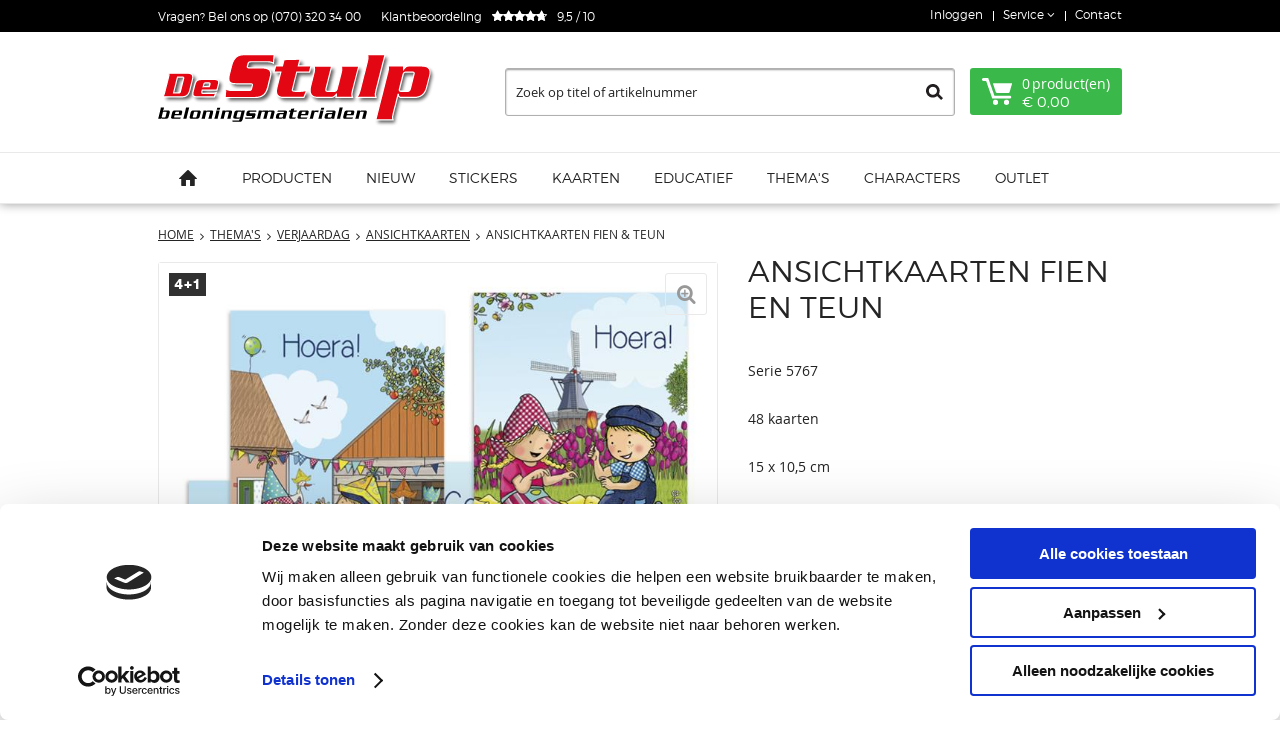

--- FILE ---
content_type: text/html; charset=utf-8
request_url: https://www.destulp.nl/nl/2878529/ansichtkaarten-fien-en-teun/
body_size: 15907
content:
<!DOCTYPE html>


<html lang="nl">
<head>
    <meta http-equiv="Content-Type" content="text/html; charset=UTF-8"/>
<!--

Powered by NextChapter eCommerce
Unlock your growth at https://www.nextchapter-ecommerce.com

-->


<title>Fien &amp; Teun | Ansichtkaarten | Uitgeverij De Stulp</title>

<meta name="description" content="Prachtige ansichtkaarten van Fien en Teun in vier motieven.&#160;Twee vrolijke boerenkinderen die al spelenderwijs het Hollandse landleven op de boerderij ontdekken. Hier beleven ze de leukste avonturen!">
    <meta property="og:image" content="https://cdn.nextchapter-ecommerce.com/Public/Products/large/7853319-89484-ansichtkaarten-fien-en-teun-10.jpg">

<meta property="og:title" content="Fien &amp; Teun | Ansichtkaarten | Uitgeverij De Stulp">
<meta property="og:description" content="Prachtige ansichtkaarten van Fien en Teun in vier motieven.&#160;Twee vrolijke boerenkinderen die al spelenderwijs het Hollandse landleven op de boerderij ontdekken. Hier beleven ze de leukste avonturen!">
<meta property="og:url" content="https://www.destulp.nl/nl/2878529/ansichtkaarten-fien-en-teun/">

<meta name="format-detection" content="telephone=no">
<meta name="msapplication-tap-highlight" content="no">


    <meta name="viewport" content="width=1024">

    <meta name="robots" content="index,follow">

    <meta name="copyright" content="Copyright © NextChapter Software B.V. - All rights reserved">
    <meta name="author" content="NextChapter Software B.V.">

    <link rel="canonical" href="https://www.destulp.nl/nl/2878529/ansichtkaarten-fien-en-teun/">

    <link rel="alternate" media="only screen and (max-width: 640px)" href="https://m.destulp.nl/nl/2878529/ansichtkaarten-fien-en-teun/">
    <link rel="alternate" media="handheld" href="https://m.destulp.nl/nl/2878529/ansichtkaarten-fien-en-teun/">
    <link rel="shortcut icon" href="//cdn.nextchapter-ecommerce.com/Public/destulp_nl/Images/favicon.png">
    <link rel="apple-touch-icon" sizes="57x57" href="//cdn.nextchapter-ecommerce.com/Public/destulp_nl/Images/homescreen_mobile.png">
    <link rel="apple-touch-icon" sizes="114x114" href="//cdn.nextchapter-ecommerce.com/Public/destulp_nl/Images/homescreen_mobile_retina.png">
    <link rel="apple-touch-icon" sizes="72x72" href="//cdn.nextchapter-ecommerce.com/Public/destulp_nl/Images/homescreen_tablet.png">
    <link rel="apple-touch-icon" sizes="144x144" href="//cdn.nextchapter-ecommerce.com/Public/destulp_nl/Images/homescreen_tablet_retina.png">

<link rel="Stylesheet" type="text/css" href="//cdn.nextchapter-ecommerce.com/Public/Styles/GetCss?s=destulp_nl&amp;m=www&amp;p=1.186.1.0&amp;v=prod">


    
<script>
    !function(n,o,t){n.nextchapter={cookies:function e(){function c(o,t){var e=o[1];(!e||t[e])&&(0,o[0])(t,n)}function i(n){o.push(n)}return{onConsent:function(n,o){o?i([o,n]):i([n])},consented:function(n){for(var t=0,e=o.length;t<e;t++)c(o[t],n)},isConsented:function(o){var e=n[t]();return!!e&&!!e[o]&&e[o]}}}()}}(window,[],"getCookieConsent");

</script>
        
    


            
        <link href="//cdn.nextchapter-ecommerce.com/Scripts/productzoom/productzoom.css" rel="stylesheet"/>
                <script id="Cookiebot" src="https://consent.cookiebot.com/uc.js"
            data-cbid="d2d90fe0-8376-4216-a96d-7c7b6952366f" type="text/javascript" async></script>
    <script>
        window.getCookieConsent = function() {
            return window.Cookiebot.consent;
        };

        function CookiebotCallback_OnAccept() {
            nextchapter.cookies.consented(window.Cookiebot.consent);
        }
    </script>
        <script>
            var _gaq = _gaq || [];
            nextchapter.cookies.onConsent('statistics', function() {
                    
        _gaq.push(['_setAccount', 'UA-51663466-1']);
        
        

        _gaq.push(['_trackPageview']);

        (function () {
        var ga = document.createElement('script'); ga.type = 'text/javascript'; ga.async = true;
            ga.src = ('https:' == document.location.protocol ? 'https://ssl' : 'http://www') + '.google-analytics.com/ga.js';
        var s = document.getElementsByTagName('script')[0]; s.parentNode.insertBefore(ga, s);
        })();
    

            });
        </script>



    

    
    </head>
<body class="destulptemplate product-detail">
    <div id="jq-loadingGif" class="loadingOverlay" style="display: none;">
        <img alt="Loading..." src="//cdn.nextchapter-ecommerce.com/Public/destulp_nl/Images/loader.gif" />
    </div>
    <div id="wrap-all" class="wrap_all">
<div id="addedToCart" class="addedToCart" data-type="Toast" style="display: none;">
    <div id="cart-template-pre" class="wrapper">
        <div class="addedProductDetails">
            <img alt="Loading..." class="loader" src="//cdn.nextchapter-ecommerce.com/Public/destulp_nl/Images/loader.gif" />
        </div>
    </div>
    <div id="cart-template-target" class="wrapper">
        <div class="template-placeholder">
        </div>
    </div>
</div>




<a id="scrollToTop" href="#" class="scrollTop" title="Naar boven"
    data-appearAfter="500" data-animate="true">
    <span class="arrow"></span> Naar boven
</a>
<div class="top-bar">
    <div class="wrapper">
        <div class="top-bar__left">
            Vragen? Bel ons op (070) 320 34 00
            <a href="https://www.klantenvertellen.nl/reviews/1062358/uitgeverij_de_stulp" target="_blank" class="rating" title="Klantbeoordeling">
    <div class="title">Klantbeoordeling</div>

    <div class="ratingStars">
        <div class="rating" style="width: 95%"></div>
    </div>

    <div itemscope itemtype="http://schema.org/Store">
        <meta itemprop="name" content="De Stulp"/>
        <meta itemprop="image" content="http://cdn.nextchapter-ecommerce.com/Public/destulp_nl/Images/og_logo.jpg"/>
        <div itemprop="aggregateRating" itemscope itemtype="http://schema.org/AggregateRating">
            <span itemprop="ratingValue">9,5</span>
            /
            <span itemprop="bestRating">10</span>
            <meta itemprop="worstRating" content="1"/>
            <meta itemprop="ratingCount" content="5093"/>
        </div>
    </div>
</a>

        </div>
        <div class="top-bar__right">


<div class="topBarItem myAccount">
        <a href="/nl/account/inloggen/"
           title="Inloggen">
            <span class="accountIcon"></span>
            Inloggen
        </a>
</div>


            

    <div class="topBarItem service">
            <a href="/nl/pages/klantenservice/"
               title="Service">
                <span class="icon"></span>
                Service
                <span class="arrow"></span>
            </a>
        <ul class="dropdown">
                            <li>
                    <a class="" href="/nl/pages/over-belonen/" target="">Over belonen</a>
                </li>
                <li>
                    <a class="" href="/nl/pages/klantenservice/" target="">Klantenservice</a>
                </li>
                <li>
                    <a class="" href="/nl/pages/privacy/" target="">Privacy</a>
                </li>
                <li>
                    <a class="" href="/nl/pages/betaalinformatie/" target="">Betaalinformatie</a>
                </li>
                <li>
                    <a class="" href="/nl/pages/verzendinformatie/" target="">Verzendinformatie</a>
                </li>
                    </ul>
    </div>

            <div class="topBarItem">
<a class="contact" href="/nl/pages/contact/" target="">Contact</a>            </div>
        </div>
    </div>
</div>
<div id="header" class="header">
    <div class="wrapper header__top">
        <a href="/nl/" title="Home" class="top_nav_logo headerLogo">
    <img alt="destulp_nl" src="https://cdn.nextchapter-ecommerce.com/Public/destulp_nl/Images/desktop_logo.svg" />
</a>


        <div class="headerButtons">
    <div id="search-bar" class="searchBar">
<form action="/nl/zoeken/" id="searchForm" method="post">        <div class="searchBarIcon"></div>
        <input type="text" id="txtSearch" name="txtSearch"
               placeholder="Zoek op titel of artikelnummer"/>
        <a href="/nl/zoeken/" class="searchButton do-search"
           title="Zoeken">
            Zoeken <span class="searchIcon"></span>
        </a>
        <a href="#" id="txtSearch_clear" class="clear" style="display: none;"><span class="clearIcon"></span>x</a>
        <label for="txtSearch" class="sr-only">
            Zoek op titel of artikelnummer
        </label>
</form></div>



<a id="headerCartButton" href="/nl/winkelwagen/" title="Winkelwagen" class="cartButton" style="">
    <span class="cartIcon"></span>
    <span id="cartCount" class="cartCount"></span>
    <span id="cartTotal" class="cartAmount"></span>
    <span class="arrow">
        <span class="icon"></span>
    </span>
</a></div>
    </div>
    

<div class="navBar">
    <div class="wrapper">
        <div id="topMenu" class="topMenu">
            <div class="item home">
                <a href="/nl/">
                    <span class="title">
                        <span class="homeIcon"></span> Home
                    </span>
                </a>
            </div>
                <div class="item hasDropDown producten category-2A441">
        <a href="/nl/producten/">
            <span class="title">
                Producten <span class="arrow"></span>
            </span>
        </a>

            <div class="topMenuDropdown">
                    <div class="topMenuColumn">
                            <div class="topMenuSection">
                                <div class="title">Categorie&#235;n</div>
                                <ul>
                                        <li>
                                            <a href="/nl/producten/ansichtkaarten/"
                                               >
                                                <span class="arrow"></span>
                                                Ansichtkaarten
                                            </a>
                                        </li>
                                        <li>
                                            <a href="/nl/producten/avi-producten/"
                                               >
                                                <span class="arrow"></span>
                                                AVI producten
                                            </a>
                                        </li>
                                        <li>
                                            <a href="/nl/producten/beloningskaarten/"
                                               >
                                                <span class="arrow"></span>
                                                Beloningskaarten
                                            </a>
                                        </li>
                                        <li>
                                            <a href="/nl/producten/miniposters-a4/"
                                               >
                                                <span class="arrow"></span>
                                                Miniposters A4
                                            </a>
                                        </li>
                                        <li>
                                            <a href="/nl/producten/beloningsstickers/"
                                               >
                                                <span class="arrow"></span>
                                                Beloningsstickers
                                            </a>
                                        </li>
                                        <li>
                                            <a href="/nl/producten/coachingskaarten/"
                                               >
                                                <span class="arrow"></span>
                                                Coachingskaarten
                                            </a>
                                        </li>
                                        <li>
                                            <a href="/nl/producten/burgerschapsvaardigheden-en-identiteitsontwikkeling/"
                                               >
                                                <span class="arrow"></span>
                                                Burgerschapsvaardigheden &amp; identiteitsontwikkeling
                                            </a>
                                        </li>
                                        <li>
                                            <a href="/nl/producten/mixpakketten/"
                                               >
                                                <span class="arrow"></span>
                                                Mixpakketten
                                            </a>
                                        </li>
                                        <li>
                                            <a href="/nl/producten/promopakketten/"
                                               >
                                                <span class="arrow"></span>
                                                Promopakketten
                                            </a>
                                        </li>
                                        <li>
                                            <a href="/nl/producten/medische-beloningen-bicklstickers/"
                                               >
                                                <span class="arrow"></span>
                                                Medische Beloningen Bicklstickers
                                            </a>
                                        </li>
                                        <li>
                                            <a href="/nl/producten/boeken/"
                                               >
                                                <span class="arrow"></span>
                                                Boeken
                                            </a>
                                        </li>
                                        <li>
                                            <a href="/nl/producten/complimentenkaarten/"
                                               >
                                                <span class="arrow"></span>
                                                Complimentenkaarten
                                            </a>
                                        </li>
                                        <li>
                                            <a href="/nl/producten/creatief/"
                                               >
                                                <span class="arrow"></span>
                                                Creatief
                                            </a>
                                        </li>
                                        <li>
                                            <a href="/nl/producten/diplomas/"
                                               >
                                                <span class="arrow"></span>
                                                Diploma&#39;s
                                            </a>
                                        </li>
                                        <li>
                                            <a href="/nl/producten/logopedie/"
                                               >
                                                <span class="arrow"></span>
                                                Logopedie
                                            </a>
                                        </li>
                                        <li>
                                            <a href="/nl/producten/educatief/"
                                               >
                                                <span class="arrow"></span>
                                                Educatief
                                            </a>
                                        </li>
                                        <li>
                                            <a href="/nl/producten/speelgoed/"
                                               >
                                                <span class="arrow"></span>
                                                Speelgoed
                                            </a>
                                        </li>
                                        <li>
                                            <a href="/nl/producten/educatief-speelgoed/"
                                               >
                                                <span class="arrow"></span>
                                                Educatief speelgoed
                                            </a>
                                        </li>
                                        <li>
                                            <a href="/nl/producten/getuigschriften/"
                                               >
                                                <span class="arrow"></span>
                                                Getuigschriften
                                            </a>
                                        </li>
                                        <li>
                                            <a href="/nl/producten/oproepwelkomstkaarten/"
                                               >
                                                <span class="arrow"></span>
                                                Oproep/welkomstkaarten
                                            </a>
                                        </li>
                                        <li>
                                            <a href="/nl/producten/posters/"
                                               >
                                                <span class="arrow"></span>
                                                Posters
                                            </a>
                                        </li>
                                        <li>
                                            <a href="/nl/producten/rekenen/"
                                               >
                                                <span class="arrow"></span>
                                                Rekenen
                                            </a>
                                        </li>
                                        <li>
                                            <a href="/nl/producten/snelbestelpakketten/"
                                               >
                                                <span class="arrow"></span>
                                                Snelbestelpakketten
                                            </a>
                                        </li>
                                        <li>
                                            <a href="/nl/producten/stickerverzamelkaarten/"
                                               >
                                                <span class="arrow"></span>
                                                Stickerverzamelkaarten
                                            </a>
                                        </li>
                                        <li>
                                            <a href="/nl/producten/taal/"
                                               >
                                                <span class="arrow"></span>
                                                Taal
                                            </a>
                                        </li>
                                        <li>
                                            <a href="/nl/producten/wenskaarten/"
                                               >
                                                <span class="arrow"></span>
                                                Wenskaarten
                                            </a>
                                        </li>

                                </ul>
                            </div>
                    </div>
                    <div class="topMenuColumn">
                            <div class="topMenuSection">
                                <div class="title">Characters</div>
                                <ul>
                                        <li>
                                            <a href="/nl/producten/?characters=G.Ruwel"
                                                                                                      rel="nofollow"
>
                                                <span class="arrow"></span>
                                                G.Ruwel
                                            </a>
                                        </li>
                                        <li>
                                            <a href="/nl/producten/?characters=Joep"
                                                                                                      rel="nofollow"
>
                                                <span class="arrow"></span>
                                                Joep
                                            </a>
                                        </li>
                                        <li>
                                            <a href="/nl/producten/?characters=Nijntje"
                                                                                                      rel="nofollow"
>
                                                <span class="arrow"></span>
                                                Nijntje
                                            </a>
                                        </li>
                                        <li>
                                            <a href="/nl/producten/?characters=Paw+Patrol"
                                                                                                      rel="nofollow"
>
                                                <span class="arrow"></span>
                                                Paw Patrol
                                            </a>
                                        </li>
                                        <li>
                                            <a href="/nl/producten/?characters=Woezel+%26+Pip"
                                                                                                      rel="nofollow"
>
                                                <span class="arrow"></span>
                                                Woezel &amp; Pip
                                            </a>
                                        </li>

                                        <li>
                                            <a href="/nl/producten/" class="moreLink">
                                                Meer...
                                            </a>
                                        </li>
                                </ul>
                            </div>
                            <div class="topMenuSection">
                                <div class="title">Materialen</div>
                                <ul>
                                        <li>
                                            <a href="/nl/producten/?materialen=Foam"
                                                                                                      rel="nofollow"
>
                                                <span class="arrow"></span>
                                                Foam
                                            </a>
                                        </li>
                                        <li>
                                            <a href="/nl/producten/?materialen=Hout"
                                                                                                      rel="nofollow"
>
                                                <span class="arrow"></span>
                                                Hout
                                            </a>
                                        </li>
                                        <li>
                                            <a href="/nl/producten/?materialen=Scratch+art"
                                                                                                      rel="nofollow"
>
                                                <span class="arrow"></span>
                                                Scratch art
                                            </a>
                                        </li>

                                </ul>
                            </div>
                    </div>
            </div>
    </div>
    <div class="item hasDropDown nieuw category-2A673">
        <a href="/nl/nieuw/">
            <span class="title">
                Nieuw <span class="arrow"></span>
            </span>
        </a>

            <div class="topMenuDropdown">
                    <div class="topMenuColumn">
                            <div class="topMenuSection">
                                <div class="title">Categorie&#235;n</div>
                                <ul>
                                        <li>
                                            <a href="/nl/nieuw/ansichtkaarten/"
                                               >
                                                <span class="arrow"></span>
                                                Ansichtkaarten
                                            </a>
                                        </li>
                                        <li>
                                            <a href="/nl/nieuw/beloningsstickers/"
                                               >
                                                <span class="arrow"></span>
                                                Beloningsstickers
                                            </a>
                                        </li>
                                        <li>
                                            <a href="/nl/nieuw/beloningskaarten/"
                                               >
                                                <span class="arrow"></span>
                                                Beloningskaarten
                                            </a>
                                        </li>
                                        <li>
                                            <a href="/nl/nieuw/boeken/"
                                               >
                                                <span class="arrow"></span>
                                                Boeken
                                            </a>
                                        </li>
                                        <li>
                                            <a href="/nl/nieuw/creatieve-producten/"
                                               >
                                                <span class="arrow"></span>
                                                Creatieve producten
                                            </a>
                                        </li>
                                        <li>
                                            <a href="/nl/nieuw/diplomas/"
                                               >
                                                <span class="arrow"></span>
                                                Diploma&#39;s
                                            </a>
                                        </li>
                                        <li>
                                            <a href="/nl/nieuw/educatieve-producten/"
                                               >
                                                <span class="arrow"></span>
                                                Educatieve producten
                                            </a>
                                        </li>
                                        <li>
                                            <a href="/nl/nieuw/getuigschriften/"
                                               >
                                                <span class="arrow"></span>
                                                Getuigschriften
                                            </a>
                                        </li>
                                        <li>
                                            <a href="/nl/nieuw/leeslogboeken/"
                                               >
                                                <span class="arrow"></span>
                                                Leeslogboeken
                                            </a>
                                        </li>
                                        <li>
                                            <a href="/nl/nieuw/leeswijzers/"
                                               >
                                                <span class="arrow"></span>
                                                Leeswijzers
                                            </a>
                                        </li>
                                        <li>
                                            <a href="/nl/nieuw/miniposters-a4/"
                                               >
                                                <span class="arrow"></span>
                                                Miniposters A4
                                            </a>
                                        </li>
                                        <li>
                                            <a href="/nl/nieuw/stickerverzamelkaarten/"
                                               >
                                                <span class="arrow"></span>
                                                Stickerverzamelkaarten
                                            </a>
                                        </li>
                                        <li>
                                            <a href="/nl/nieuw/wenskaarten/"
                                               >
                                                <span class="arrow"></span>
                                                Wenskaarten
                                            </a>
                                        </li>
                                        <li>
                                            <a href="/nl/nieuw/nieuwsbrief-items/"
                                               >
                                                <span class="arrow"></span>
                                                Nieuwsbrief items
                                            </a>
                                        </li>

                                </ul>
                            </div>
                    </div>
                    <div class="topMenuColumn">
                            <div class="topMenuSection">
                                <div class="title">Characters</div>
                                <ul>
                                        <li>
                                            <a href="/nl/nieuw/?characters=Kennismeesters"
                                                                                                      rel="nofollow"
>
                                                <span class="arrow"></span>
                                                Kennismeesters
                                            </a>
                                        </li>

                                </ul>
                            </div>
                    </div>
            </div>
    </div>
    <div class="item hasDropDown stickers category-2A672">
        <a href="/nl/stickers/">
            <span class="title">
                Stickers <span class="arrow"></span>
            </span>
        </a>

            <div class="topMenuDropdown">
                    <div class="topMenuColumn">
                            <div class="topMenuSection">
                                <div class="title">Categorie&#235;n</div>
                                <ul>
                                        <li>
                                            <a href="/nl/stickers/foamstickers/"
                                               >
                                                <span class="arrow"></span>
                                                Foamstickers
                                            </a>
                                        </li>
                                        <li>
                                            <a href="/nl/stickers/beloningsstickers/"
                                               >
                                                <span class="arrow"></span>
                                                Beloningsstickers
                                            </a>
                                        </li>
                                        <li>
                                            <a href="/nl/stickers/mix-pakketjes/"
                                               >
                                                <span class="arrow"></span>
                                                Mix-pakketjes
                                            </a>
                                        </li>
                                        <li>
                                            <a href="/nl/stickers/snelbestelpakketten/"
                                               >
                                                <span class="arrow"></span>
                                                Snelbestelpakketten
                                            </a>
                                        </li>
                                        <li>
                                            <a href="/nl/stickers/kleine-verpakking/"
                                               >
                                                <span class="arrow"></span>
                                                Kleine verpakking
                                            </a>
                                        </li>
                                        <li>
                                            <a href="/nl/stickers/kleine-verpakking-kras/"
                                               >
                                                <span class="arrow"></span>
                                                Kleine verpakking kras
                                            </a>
                                        </li>
                                        <li>
                                            <a href="/nl/stickers/snelbestelpakketten-kleine-verpakking/"
                                               >
                                                <span class="arrow"></span>
                                                Snelbestelpakketten kleine verpakking
                                            </a>
                                        </li>
                                        <li>
                                            <a href="/nl/stickers/medische-beloningen-bicklstickers/"
                                               >
                                                <span class="arrow"></span>
                                                Medische Beloningen Bicklstickers
                                            </a>
                                        </li>

                                </ul>
                            </div>
                    </div>
                    <div class="topMenuColumn">
                            <div class="topMenuSection">
                                <div class="title">Characters</div>
                                <ul>
                                        <li>
                                            <a href="/nl/stickers/?characters=Blaze"
                                                                                                      rel="nofollow"
>
                                                <span class="arrow"></span>
                                                Blaze
                                            </a>
                                        </li>
                                        <li>
                                            <a href="/nl/stickers/?characters=Dick+Bruna"
                                                                                                      rel="nofollow"
>
                                                <span class="arrow"></span>
                                                Dick Bruna
                                            </a>
                                        </li>
                                        <li>
                                            <a href="/nl/stickers/?characters=G.Ruwel"
                                                                                                      rel="nofollow"
>
                                                <span class="arrow"></span>
                                                G.Ruwel
                                            </a>
                                        </li>
                                        <li>
                                            <a href="/nl/stickers/?characters=Illie+Billie"
                                                                                                      rel="nofollow"
>
                                                <span class="arrow"></span>
                                                Illie Billie
                                            </a>
                                        </li>
                                        <li>
                                            <a href="/nl/stickers/?characters=Joep"
                                                                                                      rel="nofollow"
>
                                                <span class="arrow"></span>
                                                Joep
                                            </a>
                                        </li>

                                        <li>
                                            <a href="/nl/stickers/" class="moreLink">
                                                Meer...
                                            </a>
                                        </li>
                                </ul>
                            </div>
                            <div class="topMenuSection">
                                <div class="title">Materialen</div>
                                <ul>
                                        <li>
                                            <a href="/nl/stickers/?materialen=Foam"
                                                                                                      rel="nofollow"
>
                                                <span class="arrow"></span>
                                                Foam
                                            </a>
                                        </li>

                                </ul>
                            </div>
                    </div>
            </div>
    </div>
    <div class="item hasDropDown kaarten category-2AAA5">
        <a href="/nl/kaarten/">
            <span class="title">
                Kaarten <span class="arrow"></span>
            </span>
        </a>

            <div class="topMenuDropdown">
                    <div class="topMenuColumn">
                            <div class="topMenuSection">
                                <div class="title">Categorie&#235;n</div>
                                <ul>
                                        <li>
                                            <a href="/nl/kaarten/miniposters-a4/"
                                               >
                                                <span class="arrow"></span>
                                                Miniposters A4
                                            </a>
                                        </li>
                                        <li>
                                            <a href="/nl/kaarten/ansichtkaarten/"
                                               >
                                                <span class="arrow"></span>
                                                Ansichtkaarten
                                            </a>
                                        </li>
                                        <li>
                                            <a href="/nl/kaarten/beloningskaarten/"
                                               >
                                                <span class="arrow"></span>
                                                Beloningskaarten
                                            </a>
                                        </li>
                                        <li>
                                            <a href="/nl/kaarten/oproepwelkomstkaarten/"
                                               >
                                                <span class="arrow"></span>
                                                Oproep/welkomstkaarten
                                            </a>
                                        </li>
                                        <li>
                                            <a href="/nl/kaarten/complimentenkaarten/"
                                               >
                                                <span class="arrow"></span>
                                                Complimentenkaarten
                                            </a>
                                        </li>
                                        <li>
                                            <a href="/nl/kaarten/stickerverzamelkaarten/"
                                               >
                                                <span class="arrow"></span>
                                                Stickerverzamelkaarten
                                            </a>
                                        </li>
                                        <li>
                                            <a href="/nl/kaarten/wenskaarten/"
                                               >
                                                <span class="arrow"></span>
                                                Wenskaarten
                                            </a>
                                        </li>

                                </ul>
                            </div>
                    </div>
                    <div class="topMenuColumn">
                            <div class="topMenuSection">
                                <div class="title">Characters</div>
                                <ul>
                                        <li>
                                            <a href="/nl/kaarten/?characters=Joep"
                                                                                                      rel="nofollow"
>
                                                <span class="arrow"></span>
                                                Joep
                                            </a>
                                        </li>
                                        <li>
                                            <a href="/nl/kaarten/?characters=Nijntje"
                                                                                                      rel="nofollow"
>
                                                <span class="arrow"></span>
                                                Nijntje
                                            </a>
                                        </li>
                                        <li>
                                            <a href="/nl/kaarten/?characters=Paw+Patrol"
                                                                                                      rel="nofollow"
>
                                                <span class="arrow"></span>
                                                Paw Patrol
                                            </a>
                                        </li>
                                        <li>
                                            <a href="/nl/kaarten/?characters=Rupsje+Nooitgenoeg"
                                                                                                      rel="nofollow"
>
                                                <span class="arrow"></span>
                                                Rupsje Nooitgenoeg
                                            </a>
                                        </li>
                                        <li>
                                            <a href="/nl/kaarten/?characters=Woezel+%26+Pip"
                                                                                                      rel="nofollow"
>
                                                <span class="arrow"></span>
                                                Woezel &amp; Pip
                                            </a>
                                        </li>

                                        <li>
                                            <a href="/nl/kaarten/" class="moreLink">
                                                Meer...
                                            </a>
                                        </li>
                                </ul>
                            </div>
                    </div>
            </div>
    </div>
    <div class="item hasDropDown educatief category-2AAA8">
        <a href="/nl/educatief/">
            <span class="title">
                Educatief <span class="arrow"></span>
            </span>
        </a>

            <div class="topMenuDropdown">
                    <div class="topMenuColumn">
                            <div class="topMenuSection">
                                <div class="title">Categorie&#235;n</div>
                                <ul>
                                        <li>
                                            <a href="/nl/educatief/burgerschapsvaardigheden-en-identiteitsontwikkeling/"
                                               >
                                                <span class="arrow"></span>
                                                Burgerschapsvaardigheden &amp; identiteitsontwikkeling
                                            </a>
                                        </li>
                                        <li>
                                            <a href="/nl/educatief/coachingskaarten/"
                                               >
                                                <span class="arrow"></span>
                                                Coachingskaarten
                                            </a>
                                        </li>
                                        <li>
                                            <a href="/nl/educatief/complimentenkaarten/"
                                               >
                                                <span class="arrow"></span>
                                                Complimentenkaarten
                                            </a>
                                        </li>
                                        <li>
                                            <a href="/nl/educatief/mindset/"
                                               >
                                                <span class="arrow"></span>
                                                Mindset
                                            </a>
                                        </li>
                                        <li>
                                            <a href="/nl/educatief/educatief-speelgoed-1/"
                                               >
                                                <span class="arrow"></span>
                                                Educatief speelgoed 1
                                            </a>
                                        </li>
                                        <li>
                                            <a href="/nl/educatief/rekenen/"
                                               >
                                                <span class="arrow"></span>
                                                Rekenen
                                            </a>
                                        </li>
                                        <li>
                                            <a href="/nl/educatief/taal/"
                                               >
                                                <span class="arrow"></span>
                                                Taal
                                            </a>
                                        </li>
                                        <li>
                                            <a href="/nl/educatief/educatieve-posters/"
                                               >
                                                <span class="arrow"></span>
                                                Educatieve posters
                                            </a>
                                        </li>
                                        <li>
                                            <a href="/nl/educatief/eureka/"
                                               >
                                                <span class="arrow"></span>
                                                Eureka!
                                            </a>
                                        </li>
                                        <li>
                                            <a href="/nl/educatief/educatieve-stickers/"
                                               >
                                                <span class="arrow"></span>
                                                Educatieve stickers
                                            </a>
                                        </li>
                                        <li>
                                            <a href="/nl/educatief/werelddieren/"
                                               >
                                                <span class="arrow"></span>
                                                Werelddieren
                                            </a>
                                        </li>
                                        <li>
                                            <a href="/nl/educatief/wereldiconen/"
                                               >
                                                <span class="arrow"></span>
                                                Wereldiconen
                                            </a>
                                        </li>

                                </ul>
                            </div>
                    </div>
                    <div class="topMenuColumn">
                            <div class="topMenuSection">
                                <div class="title">Characters</div>
                                <ul>
                                        <li>
                                            <a href="/nl/educatief/?characters=Bennies+Bijbaan"
                                                                                                      rel="nofollow"
>
                                                <span class="arrow"></span>
                                                Bennies Bijbaan
                                            </a>
                                        </li>
                                        <li>
                                            <a href="/nl/educatief/?characters=G.Ruwel"
                                                                                                      rel="nofollow"
>
                                                <span class="arrow"></span>
                                                G.Ruwel
                                            </a>
                                        </li>
                                        <li>
                                            <a href="/nl/educatief/?characters=Joep"
                                                                                                      rel="nofollow"
>
                                                <span class="arrow"></span>
                                                Joep
                                            </a>
                                        </li>
                                        <li>
                                            <a href="/nl/educatief/?characters=Kik"
                                                                                                      rel="nofollow"
>
                                                <span class="arrow"></span>
                                                Kik
                                            </a>
                                        </li>
                                        <li>
                                            <a href="/nl/educatief/?characters=Mijn+vriend+Grompf"
                                                                                                      rel="nofollow"
>
                                                <span class="arrow"></span>
                                                Mijn vriend Grompf
                                            </a>
                                        </li>

                                        <li>
                                            <a href="/nl/educatief/" class="moreLink">
                                                Meer...
                                            </a>
                                        </li>
                                </ul>
                            </div>
                    </div>
            </div>
    </div>
    <div class="item hasDropDown themas category-2ADD2">
        <a href="/nl/themas/">
            <span class="title">
                Thema&#39;s <span class="arrow"></span>
            </span>
        </a>

            <div class="topMenuDropdown">
                    <div class="topMenuColumn">
                            <div class="topMenuSection">
                                <div class="title">Categorie&#235;n</div>
                                <ul>
                                        <li>
                                            <a href="/nl/themas/burgerschapsvaardigheden-en-identiteitsontwikkeling/"
                                               >
                                                <span class="arrow"></span>
                                                Burgerschapsvaardigheden &amp; identiteitsontwikkeling
                                            </a>
                                        </li>
                                        <li>
                                            <a href="/nl/themas/pesten/"
                                               >
                                                <span class="arrow"></span>
                                                Pesten
                                            </a>
                                        </li>
                                        <li>
                                            <a href="/nl/themas/verjaardag/"
                                               >
                                                <span class="arrow"></span>
                                                Verjaardag
                                            </a>
                                        </li>
                                        <li>
                                            <a href="/nl/themas/carnaval/"
                                               >
                                                <span class="arrow"></span>
                                                Carnaval
                                            </a>
                                        </li>
                                        <li>
                                            <a href="/nl/themas/dieren/"
                                               >
                                                <span class="arrow"></span>
                                                Dieren
                                            </a>
                                        </li>
                                        <li>
                                            <a href="/nl/themas/fantasie/"
                                               >
                                                <span class="arrow"></span>
                                                Fantasie
                                            </a>
                                        </li>
                                        <li>
                                            <a href="/nl/themas/fantasie-onderbouw/"
                                               >
                                                <span class="arrow"></span>
                                                Fantasie onderbouw
                                            </a>
                                        </li>
                                        <li>
                                            <a href="/nl/themas/voertuigen-en-sport/"
                                               >
                                                <span class="arrow"></span>
                                                Voertuigen en Sport
                                            </a>
                                        </li>
                                        <li>
                                            <a href="/nl/themas/gedragomgang/"
                                               >
                                                <span class="arrow"></span>
                                                Gedrag/omgang
                                            </a>
                                        </li>
                                        <li>
                                            <a href="/nl/themas/halloween/"
                                               >
                                                <span class="arrow"></span>
                                                Halloween
                                            </a>
                                        </li>
                                        <li>
                                            <a href="/nl/themas/kerstmis/"
                                               >
                                                <span class="arrow"></span>
                                                Kerstmis
                                            </a>
                                        </li>
                                        <li>
                                            <a href="/nl/themas/moederdag-en-vaderdag/"
                                               >
                                                <span class="arrow"></span>
                                                Moederdag &amp; Vaderdag
                                            </a>
                                        </li>
                                        <li>
                                            <a href="/nl/themas/pasen/"
                                               >
                                                <span class="arrow"></span>
                                                Pasen
                                            </a>
                                        </li>
                                        <li>
                                            <a href="/nl/themas/seizoenen/"
                                               >
                                                <span class="arrow"></span>
                                                Seizoenen
                                            </a>
                                        </li>
                                        <li>
                                            <a href="/nl/themas/sinterklaas/"
                                               >
                                                <span class="arrow"></span>
                                                Sinterklaas
                                            </a>
                                        </li>
                                        <li>
                                            <a href="/nl/themas/teksten/"
                                               >
                                                <span class="arrow"></span>
                                                Teksten
                                            </a>
                                        </li>
                                        <li>
                                            <a href="/nl/themas/zindelijkheidstraining/"
                                               >
                                                <span class="arrow"></span>
                                                Zindelijkheidstraining
                                            </a>
                                        </li>

                                </ul>
                            </div>
                    </div>
                    <div class="topMenuColumn">
                            <div class="topMenuSection">
                                <div class="title">Characters</div>
                                <ul>
                                        <li>
                                            <a href="/nl/themas/?characters=Joep"
                                                                                                      rel="nofollow"
>
                                                <span class="arrow"></span>
                                                Joep
                                            </a>
                                        </li>
                                        <li>
                                            <a href="/nl/themas/?characters=Nijntje"
                                                                                                      rel="nofollow"
>
                                                <span class="arrow"></span>
                                                Nijntje
                                            </a>
                                        </li>
                                        <li>
                                            <a href="/nl/themas/?characters=Paw+Patrol"
                                                                                                      rel="nofollow"
>
                                                <span class="arrow"></span>
                                                Paw Patrol
                                            </a>
                                        </li>
                                        <li>
                                            <a href="/nl/themas/?characters=Rupsje+Nooitgenoeg"
                                                                                                      rel="nofollow"
>
                                                <span class="arrow"></span>
                                                Rupsje Nooitgenoeg
                                            </a>
                                        </li>
                                        <li>
                                            <a href="/nl/themas/?characters=Woezel+%26+Pip"
                                                                                                      rel="nofollow"
>
                                                <span class="arrow"></span>
                                                Woezel &amp; Pip
                                            </a>
                                        </li>

                                        <li>
                                            <a href="/nl/themas/" class="moreLink">
                                                Meer...
                                            </a>
                                        </li>
                                </ul>
                            </div>
                            <div class="topMenuSection">
                                <div class="title">Materialen</div>
                                <ul>
                                        <li>
                                            <a href="/nl/themas/?materialen=Hout"
                                                                                                      rel="nofollow"
>
                                                <span class="arrow"></span>
                                                Hout
                                            </a>
                                        </li>
                                        <li>
                                            <a href="/nl/themas/?materialen=Scratch+art"
                                                                                                      rel="nofollow"
>
                                                <span class="arrow"></span>
                                                Scratch art
                                            </a>
                                        </li>

                                </ul>
                            </div>
                    </div>
            </div>
    </div>
    <div class="item hasDropDown characters category-2DE75">
        <a href="/nl/characters/">
            <span class="title">
                Characters <span class="arrow"></span>
            </span>
        </a>

            <div class="topMenuDropdown">
                    <div class="topMenuColumn">
                            <div class="topMenuSection">
                                <div class="title">Categorie&#235;n</div>
                                <ul>
                                        <li>
                                            <a href="/nl/characters/anansi-de-spin/"
                                               >
                                                <span class="arrow"></span>
                                                Anansi de spin
                                            </a>
                                        </li>
                                        <li>
                                            <a href="/nl/characters/de-gorgels/"
                                               >
                                                <span class="arrow"></span>
                                                De Gorgels
                                            </a>
                                        </li>
                                        <li>
                                            <a href="/nl/characters/bing/"
                                               >
                                                <span class="arrow"></span>
                                                Bing
                                            </a>
                                        </li>
                                        <li>
                                            <a href="/nl/characters/blaze-en-de-monsterwielen/"
                                               >
                                                <span class="arrow"></span>
                                                Blaze en de monsterwielen
                                            </a>
                                        </li>
                                        <li>
                                            <a href="/nl/characters/de-geheime-wereld-van-de-tandenfee/"
                                               >
                                                <span class="arrow"></span>
                                                De geheime wereld van de Tandenfee
                                            </a>
                                        </li>
                                        <li>
                                            <a href="/nl/characters/dick-bruna/"
                                               >
                                                <span class="arrow"></span>
                                                Dick Bruna
                                            </a>
                                        </li>
                                        <li>
                                            <a href="/nl/characters/dikkie-dik/"
                                               >
                                                <span class="arrow"></span>
                                                Dikkie Dik
                                            </a>
                                        </li>
                                        <li>
                                            <a href="/nl/characters/fien-en-teun/"
                                               >
                                                <span class="arrow"></span>
                                                Fien en Teun
                                            </a>
                                        </li>
                                        <li>
                                            <a href="/nl/characters/garfield/"
                                               >
                                                <span class="arrow"></span>
                                                Garfield
                                            </a>
                                        </li>
                                        <li>
                                            <a href="/nl/characters/illie-billie/"
                                               >
                                                <span class="arrow"></span>
                                                Illie Billie
                                            </a>
                                        </li>
                                        <li>
                                            <a href="/nl/characters/kikker/"
                                               >
                                                <span class="arrow"></span>
                                                Kikker
                                            </a>
                                        </li>
                                        <li>
                                            <a href="/nl/characters/kennismeesters/"
                                               >
                                                <span class="arrow"></span>
                                                Kennismeesters
                                            </a>
                                        </li>
                                        <li>
                                            <a href="/nl/characters/kijk-en-leesboeken/"
                                               >
                                                <span class="arrow"></span>
                                                Kijk- en leesboeken
                                            </a>
                                        </li>
                                        <li>
                                            <a href="/nl/characters/paw-patrol/"
                                               >
                                                <span class="arrow"></span>
                                                Paw Patrol
                                            </a>
                                        </li>
                                        <li>
                                            <a href="/nl/characters/rubble-en-crew/"
                                               >
                                                <span class="arrow"></span>
                                                Rubble &amp; Crew
                                            </a>
                                        </li>
                                        <li>
                                            <a href="/nl/characters/rupsje-nooitgenoeg/"
                                               >
                                                <span class="arrow"></span>
                                                Rupsje Nooitgenoeg
                                            </a>
                                        </li>
                                        <li>
                                            <a href="/nl/characters/rusty-rivets/"
                                               >
                                                <span class="arrow"></span>
                                                Rusty Rivets
                                            </a>
                                        </li>
                                        <li>
                                            <a href="/nl/characters/spongebob-squarepants/"
                                               >
                                                <span class="arrow"></span>
                                                SpongeBob Squarepants
                                            </a>
                                        </li>
                                        <li>
                                            <a href="/nl/characters/teenage-mutant-ninja-turtles/"
                                               >
                                                <span class="arrow"></span>
                                                Teenage Mutant Ninja Turtles
                                            </a>
                                        </li>
                                        <li>
                                            <a href="/nl/characters/woezel-en-pip/"
                                               >
                                                <span class="arrow"></span>
                                                Woezel &amp; Pip
                                            </a>
                                        </li>

                                </ul>
                            </div>
                    </div>
                    <div class="topMenuColumn">
                            <div class="topMenuSection">
                                <div class="title">Characters</div>
                                <ul>
                                        <li>
                                            <a href="/nl/characters/?characters=G.Ruwel"
                                                                                                      rel="nofollow"
>
                                                <span class="arrow"></span>
                                                G.Ruwel
                                            </a>
                                        </li>
                                        <li>
                                            <a href="/nl/characters/?characters=Joep"
                                                                                                      rel="nofollow"
>
                                                <span class="arrow"></span>
                                                Joep
                                            </a>
                                        </li>
                                        <li>
                                            <a href="/nl/characters/?characters=Kik"
                                                                                                      rel="nofollow"
>
                                                <span class="arrow"></span>
                                                Kik
                                            </a>
                                        </li>
                                        <li>
                                            <a href="/nl/characters/?characters=Paw+Patrol"
                                                                                                      rel="nofollow"
>
                                                <span class="arrow"></span>
                                                Paw Patrol
                                            </a>
                                        </li>
                                        <li>
                                            <a href="/nl/characters/?characters=Woezel+%26+Pip"
                                                                                                      rel="nofollow"
>
                                                <span class="arrow"></span>
                                                Woezel &amp; Pip
                                            </a>
                                        </li>

                                        <li>
                                            <a href="/nl/characters/" class="moreLink">
                                                Meer...
                                            </a>
                                        </li>
                                </ul>
                            </div>
                    </div>
            </div>
    </div>
    <div class="item hasDropDown outlet category-2A674">
        <a href="/nl/outlet/">
            <span class="title">
                Outlet <span class="arrow"></span>
            </span>
        </a>

            <div class="topMenuDropdown">
                    <div class="topMenuColumn">
                            <div class="topMenuSection">
                                <div class="title">Categorie&#235;n</div>
                                <ul>
                                        <li>
                                            <a href="/nl/outlet/ansichtkaarten/"
                                               >
                                                <span class="arrow"></span>
                                                Ansichtkaarten
                                            </a>
                                        </li>
                                        <li>
                                            <a href="/nl/outlet/avi-certificaten/"
                                               >
                                                <span class="arrow"></span>
                                                AVI certificaten
                                            </a>
                                        </li>
                                        <li>
                                            <a href="/nl/outlet/beloningskaarten/"
                                               >
                                                <span class="arrow"></span>
                                                Beloningskaarten
                                            </a>
                                        </li>
                                        <li>
                                            <a href="/nl/outlet/beloningsstickers/"
                                               >
                                                <span class="arrow"></span>
                                                Beloningsstickers
                                            </a>
                                        </li>
                                        <li>
                                            <a href="/nl/outlet/cijferkaarten-a4/"
                                               >
                                                <span class="arrow"></span>
                                                Cijferkaarten A4
                                            </a>
                                        </li>
                                        <li>
                                            <a href="/nl/outlet/diplomas/"
                                               >
                                                <span class="arrow"></span>
                                                Diploma&#39;s
                                            </a>
                                        </li>
                                        <li>
                                            <a href="/nl/outlet/diverse-stickers/"
                                               >
                                                <span class="arrow"></span>
                                                Diverse Stickers
                                            </a>
                                        </li>
                                        <li>
                                            <a href="/nl/outlet/getuigschriften/"
                                               >
                                                <span class="arrow"></span>
                                                Getuigschriften
                                            </a>
                                        </li>
                                        <li>
                                            <a href="/nl/outlet/creatief-knutselwerk/"
                                               >
                                                <span class="arrow"></span>
                                                Creatief / Knutselwerk
                                            </a>
                                        </li>
                                        <li>
                                            <a href="/nl/outlet/miniposters-a4/"
                                               >
                                                <span class="arrow"></span>
                                                Miniposters A4
                                            </a>
                                        </li>
                                        <li>
                                            <a href="/nl/outlet/oproepwelkomstkaarten/"
                                               >
                                                <span class="arrow"></span>
                                                Oproep/welkomstkaarten
                                            </a>
                                        </li>
                                        <li>
                                            <a href="/nl/outlet/takenkaarten/"
                                               >
                                                <span class="arrow"></span>
                                                Takenkaarten
                                            </a>
                                        </li>
                                        <li>
                                            <a href="/nl/outlet/logopedie/"
                                               >
                                                <span class="arrow"></span>
                                                Logopedie
                                            </a>
                                        </li>
                                        <li>
                                            <a href="/nl/outlet/rekenen/"
                                               >
                                                <span class="arrow"></span>
                                                Rekenen
                                            </a>
                                        </li>
                                        <li>
                                            <a href="/nl/outlet/taal/"
                                               >
                                                <span class="arrow"></span>
                                                Taal
                                            </a>
                                        </li>

                                </ul>
                            </div>
                    </div>
            </div>
    </div>


    <div class="item blog">
        <a href="/nl/blog/" class="link">
            <span class="title">
                Blog <span class="arrow"></span>
            </span>
            <span class="icon"></span>
        </a>
    </div>

        </div>
    </div>
</div>

</div>





<div class="middle" id="middle"><div class="wrapper">    <div id="product-content" class="product-content">
        

<div class="breadCrumbWrapper noBackLinkPhone">
    <ul class="breadcrumbs" itemscope itemtype="http://schema.org/BreadcrumbList">
<li itemprop="itemListElement" itemscope itemtype="http://schema.org/ListItem">
<a href="/nl/" title="Home" itemprop="item"><span itemprop="name">Home</span></a>
<span class="arrow"></span><meta itemprop="position" content="1" />
</li>
<li itemprop="itemListElement" itemscope itemtype="http://schema.org/ListItem">
<a href="/nl/themas/" title="Thema's" itemprop="item"><span itemprop="name">Thema's</span></a>
<span class="arrow"></span><meta itemprop="position" content="2" />
</li>
<li itemprop="itemListElement" itemscope itemtype="http://schema.org/ListItem">
<a href="/nl/themas/verjaardag/" title="Verjaardag" itemprop="item"><span itemprop="name">Verjaardag</span></a>
<span class="arrow"></span><meta itemprop="position" content="3" />
</li>
<li itemprop="itemListElement" itemscope itemtype="http://schema.org/ListItem">
<a href="/nl/themas/verjaardag/ansichtkaarten/" title="Ansichtkaarten" itemprop="item"><span itemprop="name">Ansichtkaarten</span></a>
<span class="arrow"></span><meta itemprop="position" content="4" />
</li>
<li itemprop="itemListElement" itemscope itemtype="http://schema.org/ListItem">
<span itemprop="name">Ansichtkaarten Fien & Teun</span>
<meta itemprop="item" content="https://www.destulp.nl/nl/2878529/ansichtkaarten-fien-en-teun/" />
<meta itemprop="position" content="5" />
</li>
</ul>

</div>


        <div class="content">
            <div id="pd_container" class="pd_template_destulp" itemscope
                 itemtype="http://schema.org/Product">
                
<meta itemprop="image" content="https://cdn.nextchapter-ecommerce.com/Public/Products/large/7853319-89484-ansichtkaarten-fien-en-teun-10.jpg"/>
<meta itemprop="productID" content="2878529"/>



<div class="pd_top">
    <div class="pd_top_left">
        <div class="images">
                <ul class="thumbs">
            <li class="">
                    <a href="#" data-small-image="//cdn.nextchapter-ecommerce.com/Public/Products/xlarge/7853319-89484-ansichtkaarten-fien-en-teun-10.jpg"
                       data-large-image="//cdn.nextchapter-ecommerce.com/Public/Products/xlarge/7853319-89484-ansichtkaarten-fien-en-teun-10.jpg" data-counter="0" rel="nofollow">
                        <img src="//cdn.nextchapter-ecommerce.com/Public/Products/small/7853319-89484-ansichtkaarten-fien-en-teun-10.jpg" alt="Ansichtkaarten Fien &amp; Teun"
                             data-imageurl="//cdn.nextchapter-ecommerce.com/Public/Products/xlarge/7853319-89484-ansichtkaarten-fien-en-teun-10.jpg" data-counter="0"/>
                    </a>
            </li>
            <li class="">
                    <a href="#" data-small-image="//cdn.nextchapter-ecommerce.com/Public/Products/xlarge/7006028-86736-ansichtkaarten-fien-en-teun-10.jpg"
                       data-large-image="//cdn.nextchapter-ecommerce.com/Public/Products/xlarge/7006028-86736-ansichtkaarten-fien-en-teun-10.jpg" data-counter="1" rel="nofollow">
                        <img src="//cdn.nextchapter-ecommerce.com/Public/Products/small/7006028-86736-ansichtkaarten-fien-en-teun-10.jpg" alt="Ansichtkaarten Fien &amp; Teun"
                             data-imageurl="//cdn.nextchapter-ecommerce.com/Public/Products/xlarge/7006028-86736-ansichtkaarten-fien-en-teun-10.jpg" data-counter="1"/>
                    </a>
            </li>
            <li class="">
                    <a href="#" data-small-image="//cdn.nextchapter-ecommerce.com/Public/Products/xlarge/7006029-73517-ansichtkaarten-fien-en-teun-20.jpg"
                       data-large-image="//cdn.nextchapter-ecommerce.com/Public/Products/xlarge/7006029-73517-ansichtkaarten-fien-en-teun-20.jpg" data-counter="2" rel="nofollow">
                        <img src="//cdn.nextchapter-ecommerce.com/Public/Products/small/7006029-73517-ansichtkaarten-fien-en-teun-20.jpg" alt="Ansichtkaarten Fien &amp; Teun"
                             data-imageurl="//cdn.nextchapter-ecommerce.com/Public/Products/xlarge/7006029-73517-ansichtkaarten-fien-en-teun-20.jpg" data-counter="2"/>
                    </a>
            </li>
            <li class="">
                    <a href="#" data-small-image="//cdn.nextchapter-ecommerce.com/Public/Products/xlarge/7006030-02759-ansichtkaarten-fien-en-teun-30.jpg"
                       data-large-image="//cdn.nextchapter-ecommerce.com/Public/Products/xlarge/7006030-02759-ansichtkaarten-fien-en-teun-30.jpg" data-counter="3" rel="nofollow">
                        <img src="//cdn.nextchapter-ecommerce.com/Public/Products/small/7006030-02759-ansichtkaarten-fien-en-teun-30.jpg" alt="Ansichtkaarten Fien &amp; Teun"
                             data-imageurl="//cdn.nextchapter-ecommerce.com/Public/Products/xlarge/7006030-02759-ansichtkaarten-fien-en-teun-30.jpg" data-counter="3"/>
                    </a>
            </li>
            <li class="">
                    <a href="#" data-small-image="//cdn.nextchapter-ecommerce.com/Public/Products/xlarge/7006031-87462-ansichtkaarten-fien-en-teun-40.jpg"
                       data-large-image="//cdn.nextchapter-ecommerce.com/Public/Products/xlarge/7006031-87462-ansichtkaarten-fien-en-teun-40.jpg" data-counter="4" rel="nofollow">
                        <img src="//cdn.nextchapter-ecommerce.com/Public/Products/small/7006031-87462-ansichtkaarten-fien-en-teun-40.jpg" alt="Ansichtkaarten Fien &amp; Teun"
                             data-imageurl="//cdn.nextchapter-ecommerce.com/Public/Products/xlarge/7006031-87462-ansichtkaarten-fien-en-teun-40.jpg" data-counter="4"/>
                    </a>
            </li>
    </ul>
<div class="image">
<img alt="4+1" class="lazy-overlay overlay 41" data-src="//cdn.nextchapter-ecommerce.com/Public/OverlayImages/2345-91151-41_4plus1.gif" src="//cdn.nextchapter-ecommerce.com/Public/Images/no_loader.png">
            <a href="//cdn.nextchapter-ecommerce.com/Public/Products/xlarge/7853319-89484-ansichtkaarten-fien-en-teun-10.jpg" title="Zoom" class="mainImageWrapper" rel="gal1" data-zoomwidth="478" data-zoomheight="478">
                <img id="mainImage" src="//cdn.nextchapter-ecommerce.com/Public/Products/xlarge/7853319-89484-ansichtkaarten-fien-en-teun-10.jpg" alt="Ansichtkaarten Fien &amp; Teun"/>
            </a>
            <a id="fullSize" href="#" class="fullSize fullSizeZoomActive"
               title="Foto vergroten" data-counter="0">
                <span class="fullSizeButton">
                    <span class="icon"></span>
                    Foto vergroten
                </span>
            </a>
    
</div>


        </div>
    </div>

<form action="/nl/2878529/ansichtkaarten-fien-en-teun/" class="pd_top_right" data-brand="" data-category="Producten - Ansichtkaarten" data-dimensions="{}" data-direct-add="true" data-metrics="{}" data-price="8.50" data-productid="2878529" data-productname="Ansichtkaarten Fien &amp; Teun" data-variants="[]" id="mainProductForm" method="post"><input name="__RequestVerificationToken" type="hidden" value="1D2NQRRdMrrD1tyr8-mhY5GSq5A-XdweokuAP8Y8KbgRyeSGViIZ-8p3bZwvYl5jbLbi5KpFxghuSuVV1rAujKjGxn06GyDUXY9OiHdMrk41" /><h1 class="pd_title">
    <span class="title--main" itemprop="name">
        Ansichtkaarten Fien en Teun
    </span>

</h1>            <div class="description" itemprop="description"><br>Serie 5767</br>
<br> 48 kaarten </br>
<br>15 x 10,5 cm </br>
<br>4 motieven</br></div>
        <div class="data">
        </div>
        <div class="addToCartBlock">
            

    <div id="priceSection" class="priceBlock">

        <div class="contents">
            <div class="price-wrap">
                    <div class="price pd_price" itemprop="offers" itemscope itemtype="http://schema.org/Offer">
        <meta itemprop="priceCurrency" content="EUR"/>
        <meta itemprop="price" content="8.50"/>
        <meta itemprop="itemCondition" itemtype="http://schema.org/OfferItemCondition" content="http://schema.org/NewCondition"/>
            <meta itemprop="availability" content="http://schema.org/InStock"/>


        <span class="current_price currentPrice value" id="currentPrice">€ 8,50</span>

    </div>


            </div>
            


            <div class="order-buttons">


        <select id="Product_Quantity" name="Product.Quantity" class="quantitySelection quantity quantity-value">
                <option value="1">1</option>
                <option value="2">2</option>
                <option value="3">3</option>
                <option value="4">4</option>
                <option value="5">5</option>
                <option value="6">6</option>
                <option value="7">7</option>
                <option value="8">8</option>
                <option value="9">9</option>
                <option value="10">10</option>
                <option value="11">11</option>
                <option value="12">12</option>
                <option value="13">13</option>
                <option value="14">14</option>
                <option value="15">15</option>
                <option value="16">16</option>
                <option value="17">17</option>
                <option value="18">18</option>
                <option value="19">19</option>
                <option value="20">20</option>
                <option value="21">21</option>
                <option value="22">22</option>
                <option value="23">23</option>
                <option value="24">24</option>
                <option value="25">25</option>
                <option value="26">26</option>
                <option value="27">27</option>
                <option value="28">28</option>
                <option value="29">29</option>
                <option value="30">30</option>
                <option value="31">31</option>
                <option value="32">32</option>
                <option value="33">33</option>
                <option value="34">34</option>
                <option value="35">35</option>
                <option value="36">36</option>
                <option value="37">37</option>
                <option value="38">38</option>
                <option value="39">39</option>
                <option value="40">40</option>
                <option value="41">41</option>
                <option value="42">42</option>
                <option value="43">43</option>
                <option value="44">44</option>
                <option value="45">45</option>
                <option value="46">46</option>
                <option value="47">47</option>
                <option value="48">48</option>
                <option value="49">49</option>
                <option value="50">50</option>
                <option value="51">51</option>
                <option value="52">52</option>
                <option value="53">53</option>
                <option value="54">54</option>
                <option value="55">55</option>
                <option value="56">56</option>
                <option value="57">57</option>
                <option value="58">58</option>
                <option value="59">59</option>
                <option value="60">60</option>
                <option value="61">61</option>
                <option value="62">62</option>
                <option value="63">63</option>
                <option value="64">64</option>
                <option value="65">65</option>
                <option value="66">66</option>
                <option value="67">67</option>
                <option value="68">68</option>
                <option value="69">69</option>
                <option value="70">70</option>
                <option value="71">71</option>
                <option value="72">72</option>
                <option value="73">73</option>
                <option value="74">74</option>
                <option value="75">75</option>
                <option value="76">76</option>
                <option value="77">77</option>
                <option value="78">78</option>
                <option value="79">79</option>
                <option value="80">80</option>
                <option value="81">81</option>
                <option value="82">82</option>
                <option value="83">83</option>
                <option value="84">84</option>
                <option value="85">85</option>
                <option value="86">86</option>
                <option value="87">87</option>
                <option value="88">88</option>
                <option value="89">89</option>
                <option value="90">90</option>
                <option value="91">91</option>
                <option value="92">92</option>
                <option value="93">93</option>
                <option value="94">94</option>
                <option value="95">95</option>
                <option value="96">96</option>
                <option value="97">97</option>
                <option value="98">98</option>
                <option value="99">99</option>
                <option value="100">100</option>
                <option value="101">101</option>
                <option value="102">102</option>
                <option value="103">103</option>
                <option value="104">104</option>
                <option value="105">105</option>
                <option value="106">106</option>
                <option value="107">107</option>
                <option value="108">108</option>
                <option value="109">109</option>
                <option value="110">110</option>
                <option value="111">111</option>
                <option value="112">112</option>
                <option value="113">113</option>
                <option value="114">114</option>
                <option value="115">115</option>
                <option value="116">116</option>
                <option value="117">117</option>
                <option value="118">118</option>
                <option value="119">119</option>
                <option value="120">120</option>
                <option value="121">121</option>
                <option value="122">122</option>
                <option value="123">123</option>
                <option value="124">124</option>
                <option value="125">125</option>
                <option value="126">126</option>
                <option value="127">127</option>
                <option value="128">128</option>
                <option value="129">129</option>
                <option value="130">130</option>
                <option value="131">131</option>
                <option value="132">132</option>
                <option value="133">133</option>
                <option value="134">134</option>
                <option value="135">135</option>
                <option value="136">136</option>
                <option value="137">137</option>
                <option value="138">138</option>
                <option value="139">139</option>
                <option value="140">140</option>
                <option value="141">141</option>
                <option value="142">142</option>
                <option value="143">143</option>
                <option value="144">144</option>
                <option value="145">145</option>
                <option value="146">146</option>
                <option value="147">147</option>
                <option value="148">148</option>
                <option value="149">149</option>
                <option value="150">150</option>
        </select>


                        <a href="#" onclick="nextchapter.productDetails.addToCart(this);return false;" class="addToCartButton"
                           title="In winkelwagen">
                            In winkelwagen
                        </a>


            </div>
        </div>




    </div>


            <div class="additional-buttons">


<a href="#" data-id="2878529"
   title="Toevoegen aan favorieten" class="addToFavoritesButton">
    Toevoegen aan favorieten
</a>                    <div class="pd_share">
        <div class="title">Deel dit artikel</div>
            <div class="share">
        <ul>
                <li>
                    <a href="https://www.facebook.com/sharer/sharer.php?u=https://www.destulp.nl/nl/2878529/ansichtkaarten-fien-en-teun/" class="shareIcon" target="_blank"
                       title="Deel op Facebook">
                        <img src="//cdn.nextchapter-ecommerce.com/Public/destulp_nl/Images/product/facebook.svg" alt="Deel op Facebook" />
                    </a>
                </li>
                            <li>
                    <a href="https://twitter.com/intent/tweet?status=Ansichtkaarten Fien &amp; Teun+https://www.destulp.nl/nl/2878529/ansichtkaarten-fien-en-teun/&amp;url=https://www.destulp.nl/nl/2878529/ansichtkaarten-fien-en-teun/" class="shareIcon" target="_blank"
                       title="Deel op Twitter">
                        <img src="//cdn.nextchapter-ecommerce.com/Public/destulp_nl/Images/product/twitter.svg" alt="Deel op Twitter" />
                    </a>
                </li>
                            <li>
                    <a href="//pinterest.com/pin/create/button/?url=https://www.destulp.nl/nl/2878529/ansichtkaarten-fien-en-teun/&amp;media=//cdn.nextchapter-ecommerce.com/Public/Products/large/7853319-89484-ansichtkaarten-fien-en-teun-10.jpg&amp;description=Ansichtkaarten Fien &amp; Teun" class="shareIcon" target="_blank"
                       title="Deel op Pinterest">
                        <img src="//cdn.nextchapter-ecommerce.com/Public/destulp_nl/Images/product/pinterest.svg" alt="Deel op Pinterest" />
                    </a>
                </li>
                    </ul>
    </div>

    </div>

            </div>
        </div>
        <div class="pd_usps">
            



        </div>
</form></div>

<div id="info" class="pd_bottom_block" data-max-height="250">
    <h2 class="title">Productbeschrijving</h2>
    <div class="contents">
        <div id="variant-default" class="inner">
    <strong>ANSICHTKAARTEN FIEN &amp; TEUN</strong><br /><br />Prachtige ansichtkaarten van Fien en Teun in vier verschillende motieven.&nbsp;<br /><br />Twee vrolijke boerenkinderen die al spelenderwijs het Hollandse landleven op de boerderij ontdekken.<br />Hier beleven ze de leukste avonturen met hun vriendjes Sebastiaan het varken, Rosa de koe, Pim de hond en schaapjes Mike &amp; Molly.<br />Naast de ansichtkaarten en miniposters zijn er ook beloningsstickers van Fien en Teun.
</div>


    </div>

        <a href="#" class="showMore" title="Meer informatie" style="display:none;">
            Meer informatie
        </a>
        <a href="#" class="showLess" title="Minder informatie" style="display:none;">
            Minder informatie
        </a>
</div><div id="specs" class="pd_bottom_block" data-max-height="250">
    <h2 class="title">Specificaties</h2>
    <div class="contents">
        <div class="inner">
    Ansichtkaarten worden door onderwijsprofessionals en professionals die met kinderen werken op verschillende manieren gebruikt.<br /> <br /> De ansichtkaarten worden gebruikt:<br /> <br /> als extra motivatie voor een moeilijke opdracht;<br /> als beloning voor een bijzondere prestatie;<br /> als beloning voor een volle stickerverzamelkaart;<br /> als beterschapskaartje om te sturen aan een ziek kind;<br /> als verjaardagskaart of als afscheidskaart wanneer een leerling de school verlaat;<br /> als kaartje om een boodschap aan ouders op te schrijven.
</div>

    </div>

        <a href="#" class="showMore" title="Meer informatie" style="display:none;">
            Meer informatie
        </a>
        <a href="#" class="showLess" title="Minder informatie" style="display:none;">
            Minder informatie
        </a>
</div>

<div id="imagePopup" class="modal product-images" style="display: none;">
    <div class="modal-header">
        <span class="title">Ansichtkaarten Fien &amp; Teun</span>
        <a href="#" class="modal-close" title="Sluiten">Sluiten</a>
    </div>
    <div class="modal-body">
        <div class="fotorama" data-fit="scaledown"
             data-width="100%" data-height="255" data-nav="thumbs" data-auto="false">
                    <a href="//cdn.nextchapter-ecommerce.com/Public/Products/xlarge/7853319-89484-ansichtkaarten-fien-en-teun-10.jpg" title="Ansichtkaarten Fien &amp; Teun">
                        <img src="//cdn.nextchapter-ecommerce.com/Public/Products/small/7853319-89484-ansichtkaarten-fien-en-teun-10.jpg" alt="Ansichtkaarten Fien &amp; Teun"/>
                    </a>
                    <a href="//cdn.nextchapter-ecommerce.com/Public/Products/xlarge/7006028-86736-ansichtkaarten-fien-en-teun-10.jpg" title="Ansichtkaarten Fien &amp; Teun">
                        <img src="//cdn.nextchapter-ecommerce.com/Public/Products/small/7006028-86736-ansichtkaarten-fien-en-teun-10.jpg" alt="Ansichtkaarten Fien &amp; Teun"/>
                    </a>
                    <a href="//cdn.nextchapter-ecommerce.com/Public/Products/xlarge/7006029-73517-ansichtkaarten-fien-en-teun-20.jpg" title="Ansichtkaarten Fien &amp; Teun">
                        <img src="//cdn.nextchapter-ecommerce.com/Public/Products/small/7006029-73517-ansichtkaarten-fien-en-teun-20.jpg" alt="Ansichtkaarten Fien &amp; Teun"/>
                    </a>
                    <a href="//cdn.nextchapter-ecommerce.com/Public/Products/xlarge/7006030-02759-ansichtkaarten-fien-en-teun-30.jpg" title="Ansichtkaarten Fien &amp; Teun">
                        <img src="//cdn.nextchapter-ecommerce.com/Public/Products/small/7006030-02759-ansichtkaarten-fien-en-teun-30.jpg" alt="Ansichtkaarten Fien &amp; Teun"/>
                    </a>
                    <a href="//cdn.nextchapter-ecommerce.com/Public/Products/xlarge/7006031-87462-ansichtkaarten-fien-en-teun-40.jpg" title="Ansichtkaarten Fien &amp; Teun">
                        <img src="//cdn.nextchapter-ecommerce.com/Public/Products/small/7006031-87462-ansichtkaarten-fien-en-teun-40.jpg" alt="Ansichtkaarten Fien &amp; Teun"/>
                    </a>
        </div>
    </div>
</div>


            </div>
                <div id="viewed-products" data-url="/nl/product/viewedproducts/"></div>
        </div>
    </div>
</div></div>
        <div id="footer" class="footer sticky">
    <div class="footerTop">
    <div class="wrapper">
        

        <div class="footerItem item1">
            <h3 class="title">Klantenservice</h3>


                <ul class="footerItemContent">
                        <li>
<a href="/nl/pages/klantenservice/"><span class="arrow"></span>Klantenservice</a>                        </li>
                </ul>
        </div>
        <div class="footerItem item2">
            <h3 class="title">Contact</h3>

                <div class="footerItemContent">
                    Wij zijn ma-do van 8.30 uur tot 17.00 uur telefonisch bereikbaar onder nummer<strong> +31(0)70-320 34 00</strong><br />Vrijdag zijn wij gesloten<strong><br /><br /><br /></strong>
                </div>

                <ul class="footerItemContent">
                        <li>
<a href="/nl/pages/contact/"><span class="arrow"></span>Contact</a>                        </li>
                </ul>
        </div>
        <div class="footerItem item3">
            <h3 class="title">Catalogus</h3>

                <div class="footerItemContent">
                    <div class="footer__catalog">
<div class="image">&nbsp;</div>
<div class="links" style="text-align: center;"><span class="title"><a title="Catalogus 2025" href="https://view.publitas.com/uitgeverij-de-stulp/de-stulp-bewaarcatalogus-2025" target="_blank" rel="noopener noreferrer"><img src="//assets.nextchapter-ecommerce.com/Media/ob61ztjd/118262-21285_BewaarCatalogus_2025.png" width="161" height="162" />Catalogus 2025 </a></span><a class="link" href="https://www.klantenvertellen.nl/add-review/1062358/uitgeverij_de_stulp?lang=nl" target="_blank" rel="noopener noreferrer">Beoordeel ons!</a> <a class="link" href="https://www.klantenvertellen.nl/reviews/1062358/uitgeverij_de_stulp" target="_blank" rel="noopener noreferrer">Bekijk beoordelingen</a></div>
</div>
                </div>

        </div>

    </div>
</div>
<div class="footerIcons">
    <div class="wrapper">
        <div class="footer__logos">
                <div class="availablePaymentMethods">
        <div class="label">Veilig betalen</div>
        <div class="icons">
<a class="logo" href="/nl/pages/betaalinformatie/" title="Achteraf betalen"><img alt="Achteraf betalen" class="lazy" data-src="//cdn.nextchapter-ecommerce.com/Public/GeneralLogos/51_achteraf-betalen.png" src="//cdn.nextchapter-ecommerce.com/Public/Images/no_loader.png"></a>
        </div>
    </div>
    <div class="availableShippingMethods">
        <div class="label">Vervoer met</div>
        <div class="icons">
<a class="logo" href="/nl/pages/verzendinformatie/" title="PostNL"><img alt="PostNL" class="lazy" data-src="//cdn.nextchapter-ecommerce.com/Public/GeneralLogos/5_postnl.png" src="//cdn.nextchapter-ecommerce.com/Public/Images/no_loader.png"></a>
        </div>
    </div>

        </div>
            <ul class="socialMedia">
        <li><a href="https://www.facebook.com/destulp/" target="_blank" title="Volg De Stulp op Facebook"><img alt="Volg De Stulp op Facebook" class="lazy" data-src="//cdn.nextchapter-ecommerce.com/Public/destulp_nl/Images/footer/facebook.svg" src="//cdn.nextchapter-ecommerce.com/Public/Images/no_loader.png"></a></li>
        <li><a href="https://www.instagram.com/uitgeverijdestulp/" target="_blank" title="Volg De Stulp op Instagram"><img alt="Volg De Stulp op Instagram" class="lazy" data-src="//cdn.nextchapter-ecommerce.com/Public/destulp_nl/Images/footer/instagram.svg" src="//cdn.nextchapter-ecommerce.com/Public/Images/no_loader.png"></a></li>
        <li><a href="https://www.linkedin.com/company/destulp/" target="_blank" title="Volg De Stulp op LinkedIn"><img alt="Volg De Stulp op LinkedIn" class="lazy" data-src="//cdn.nextchapter-ecommerce.com/Public/destulp_nl/Images/footer/linkedin.svg" src="//cdn.nextchapter-ecommerce.com/Public/Images/no_loader.png"></a></li>
</ul>
    </div>
</div>

<div class="footerBottom">
    <div class="wrapper">
            <ul class="terms">
            <li>
                <a href="/nl/pages/over-belonen/" target="">Over belonen</a>
            </li>
            <li>
                <a href="/nl/pages/over-ons/" target="">Over ons</a>
            </li>
            <li>
                <a href="/nl/pages/leverings-voorwaarden/" target="">Leverings voorwaarden</a>
            </li>
            <li>
                <a href="/nl/pages/privacy/" target="">Privacy</a>
            </li>
            <li>
                <a href="/nl/pages/veel-gestelde-vragen/" target="">Veel gestelde vragen</a>
            </li>
            <li>
                <a href="/nl/pages/contact/" target="">Contact</a>
            </li>
    </ul>
<div class="copyrights">&copy; 2025 De Stulp</div>

    </div>
</div>
</div>

    </div>

    
    <div style="display: none;">
<script id="cart-template" type="text/html">
        <a href="#" class="closeButton" title="Sluiten">
            <span class="icon"></span>
        </a>
        <div class="addedProductDetails">
            <div class="title"><span class="icon"></span>{$T.title}</div>
        </div>
        <div class="cartDetails">
            <div class="row">
                <div class="label">Artikelen:</div>
                <div class="value">{$T.productCount}</div>
            </div>
            <div class="row">
                <div class="label">Subtotaal <span>(incl. BTW)</span>:</div>
                <div class="value">{$T.subTotal}</div>
            </div>
            <div class="row addedToCart_buttons">
                <a href="/nl/winkelwagen/" class="showCartButton" title="Bekijk winkelwagen">
                    Bekijk winkelwagen
                    <span class="arrow"></span>
                </a>
            </div>
        </div>
</script>


    </div>

    
    
<script src="https://static.nextchapter-ecommerce.com/dist/1.186.1.0/core.js"></script>

<script>
    nextchapter.initApp('tVMMeXjb5r9gAUlassAXSQadvWrqt7L_qBoetZuvG3DfZnzlITUWb1rG1PviCmvv5S4tzvR6ZERO0kT3v5XHMQBGLqo7Qp65AoChRk8wQhM1');
</script>


<script>
    var footer = $("#footer");
    var footerHeight = footer.outerHeight(true);

    $('#middle').css('padding-bottom', footerHeight);
</script>

<script src="https://static.nextchapter-ecommerce.com/Front/Scripts/min/desktop.min.js?1.186.1.0"></script>
<script src="https://static.nextchapter-ecommerce.com/Front/Scripts/min/templatej.min.js?1.186.1.0"></script>


            <script>
    nextchapter.options.set({"baseUrl":"/nl/","searchBaseUrl":"/nl/zoeken/","cdnUrl":"https://static.nextchapter-ecommerce.com/","siteName":"destulp_nl","domainName":"www_destulp_nl","language":"nl","mode":"desktop","pagingType":"Manual","resources":{"moreInformation":"Meer informatie","lessInformation":"Minder informatie","free":"Gratis","loadingButtonText":"Verwerken...","close":"Sluiten","save":"Opslaan","day":"dag","days":"dagen","hour":"uur","hoursAfterNumber":"uur","minute":"minuut","minutes":"minuten","second":"seconde","seconds":"seconden","stockWarningSingle":"Nog 1 stuk op voorraad","stockWarningPlural":"Nog {0} stuks op voorraad"},"features":{}});

</script>


    
<script src="https://static.nextchapter-ecommerce.com/Front/Scripts/min/productzoom.min.js?1.186.1.0"></script>
    <script src="https://static.nextchapter-ecommerce.com/dist/1.186.1.0/productDetails.js"></script>
<script>
    if (nextchapter.productzoom) {
        nextchapter.productzoom.resources.zoomLoading = 'Afbeelding laden..';
        nextchapter.productzoom.resources.zoomInstructions = 'Beweeg over afbeelding om in te zoomen';
    }
</script>

<script src="https://static.nextchapter-ecommerce.com/Front/Scripts/min/jquery.timer.min.js?1.186.1.0"></script>





    <script>
        nextchapter.productDetails.showThumbs = true;
    </script>

    <script src="https://static.nextchapter-ecommerce.com/Front/Scripts/min/templates/destulp.min.js?1.186.1.0"></script>



            

                </body>
</html>


--- FILE ---
content_type: text/html; charset=utf-8
request_url: https://www.destulp.nl/nl/product/viewedproducts/
body_size: 1961
content:
<div class="lastseen">
    <div class="lastseen-header">
        <div class="lastseen-title">Laatst bekeken producten</div>
        <a id="clearViewedProducts" href="#" class="lastseen-clear deleteAllButton"
           title="Verwijderen">
            Verwijderen
        </a>
    </div>
    <div class="lastseen-body">
        <div id="lastSeenSlider" class="lastseen-slider">
            <ul class="slides">
                    <li class="lastseen-product">
                        

<div class="productItem" data-brand="" data-category="Producten - Ansichtkaarten" data-dimensions="{}" data-id="2878529" data-metrics="{}" data-name="Ansichtkaarten Fien &amp; Teun" data-position="0" data-price="8.50">    <a href="/nl/2878529/ansichtkaarten-fien-en-teun/" title="Ansichtkaarten Fien &amp; Teun" class="product hasClickUrl hasDescription"
       data-clickurl="">
        <span class="p_img image">
            <img alt="4+1" class="lazy-overlay overlay 41" data-src="//cdn.nextchapter-ecommerce.com/Public/OverlayImages/2345-91151-41_4plus1.gif" src="//cdn.nextchapter-ecommerce.com/Public/Images/no_loader.png">

            <img alt="Ansichtkaarten Fien &amp; Teun" class="lazy" data-src="//cdn.nextchapter-ecommerce.com/Public/Products/xlarge/7853319-89484-ansichtkaarten-fien-en-teun-10.jpg" src="//cdn.nextchapter-ecommerce.com/Public/destulp_nl/Images/loader.gif">

                    </span>
        <span class="p_info info">
            <span class="p_title title">
    <span class="title--main">
    Ansichtkaarten Fien &amp; Teun
</span>


</span>

    <span class="p_desc description">serie 5767</span>


    <span class="p_price price">
        

 <span class="current_price currentPrice"><span class="value">€ 8,50</span></span>            </span>
        </span>
    </a>
<form action="/nl/2878529/ansichtkaarten-fien-en-teun/" class="productButtons" method="post"><input name="__RequestVerificationToken" type="hidden" value="pMg_8XZC2MILjAOm48xy7jW_tkSfea4VP8r9pYKC0c1Bjzp-MNj-4FkwbTJBc6ZrnS3pSgmbDBWY-rdkXDwtuEvyRBzuYRogjhMP2bAeXRI1" />            <a class="lookButton hasClickUrl" href="/nl/2878529/ansichtkaarten-fien-en-teun/" data-clickurl="">
                Meer info
                <span class="arrow"></span>
            </a>
                <div class="quantity directQuantity">
                    

        <select id="Product_Quantity" name="Product.Quantity" class="quantitySelection quantity quantity-value">
                <option value="1">1</option>
                <option value="2">2</option>
                <option value="3">3</option>
                <option value="4">4</option>
                <option value="5">5</option>
                <option value="6">6</option>
                <option value="7">7</option>
                <option value="8">8</option>
                <option value="9">9</option>
                <option value="10">10</option>
                <option value="11">11</option>
                <option value="12">12</option>
                <option value="13">13</option>
                <option value="14">14</option>
                <option value="15">15</option>
                <option value="16">16</option>
                <option value="17">17</option>
                <option value="18">18</option>
                <option value="19">19</option>
                <option value="20">20</option>
                <option value="21">21</option>
                <option value="22">22</option>
                <option value="23">23</option>
                <option value="24">24</option>
                <option value="25">25</option>
                <option value="26">26</option>
                <option value="27">27</option>
                <option value="28">28</option>
                <option value="29">29</option>
                <option value="30">30</option>
                <option value="31">31</option>
                <option value="32">32</option>
                <option value="33">33</option>
                <option value="34">34</option>
                <option value="35">35</option>
                <option value="36">36</option>
                <option value="37">37</option>
                <option value="38">38</option>
                <option value="39">39</option>
                <option value="40">40</option>
                <option value="41">41</option>
                <option value="42">42</option>
                <option value="43">43</option>
                <option value="44">44</option>
                <option value="45">45</option>
                <option value="46">46</option>
                <option value="47">47</option>
                <option value="48">48</option>
                <option value="49">49</option>
                <option value="50">50</option>
                <option value="51">51</option>
                <option value="52">52</option>
                <option value="53">53</option>
                <option value="54">54</option>
                <option value="55">55</option>
                <option value="56">56</option>
                <option value="57">57</option>
                <option value="58">58</option>
                <option value="59">59</option>
                <option value="60">60</option>
                <option value="61">61</option>
                <option value="62">62</option>
                <option value="63">63</option>
                <option value="64">64</option>
                <option value="65">65</option>
                <option value="66">66</option>
                <option value="67">67</option>
                <option value="68">68</option>
                <option value="69">69</option>
                <option value="70">70</option>
                <option value="71">71</option>
                <option value="72">72</option>
                <option value="73">73</option>
                <option value="74">74</option>
                <option value="75">75</option>
                <option value="76">76</option>
                <option value="77">77</option>
                <option value="78">78</option>
                <option value="79">79</option>
                <option value="80">80</option>
                <option value="81">81</option>
                <option value="82">82</option>
                <option value="83">83</option>
                <option value="84">84</option>
                <option value="85">85</option>
                <option value="86">86</option>
                <option value="87">87</option>
                <option value="88">88</option>
                <option value="89">89</option>
                <option value="90">90</option>
                <option value="91">91</option>
                <option value="92">92</option>
                <option value="93">93</option>
                <option value="94">94</option>
                <option value="95">95</option>
                <option value="96">96</option>
                <option value="97">97</option>
                <option value="98">98</option>
                <option value="99">99</option>
                <option value="100">100</option>
                <option value="101">101</option>
                <option value="102">102</option>
                <option value="103">103</option>
                <option value="104">104</option>
                <option value="105">105</option>
                <option value="106">106</option>
                <option value="107">107</option>
                <option value="108">108</option>
                <option value="109">109</option>
                <option value="110">110</option>
                <option value="111">111</option>
                <option value="112">112</option>
                <option value="113">113</option>
                <option value="114">114</option>
                <option value="115">115</option>
                <option value="116">116</option>
                <option value="117">117</option>
                <option value="118">118</option>
                <option value="119">119</option>
                <option value="120">120</option>
                <option value="121">121</option>
                <option value="122">122</option>
                <option value="123">123</option>
                <option value="124">124</option>
                <option value="125">125</option>
                <option value="126">126</option>
                <option value="127">127</option>
                <option value="128">128</option>
                <option value="129">129</option>
                <option value="130">130</option>
                <option value="131">131</option>
                <option value="132">132</option>
                <option value="133">133</option>
                <option value="134">134</option>
                <option value="135">135</option>
                <option value="136">136</option>
                <option value="137">137</option>
                <option value="138">138</option>
                <option value="139">139</option>
                <option value="140">140</option>
                <option value="141">141</option>
                <option value="142">142</option>
                <option value="143">143</option>
                <option value="144">144</option>
                <option value="145">145</option>
                <option value="146">146</option>
                <option value="147">147</option>
                <option value="148">148</option>
                <option value="149">149</option>
                <option value="150">150</option>
        </select>

                </div>
            <a class="directAddButton">
                Toevoegen
                <span class="icon"></span>
            </a>
</form></div>
                    </li>
            </ul>
        </div>
    </div>
</div>


--- FILE ---
content_type: image/svg+xml
request_url: https://cdn.nextchapter-ecommerce.com/Public/destulp_nl/images/cart-white.svg
body_size: 849
content:
<?xml version="1.0" encoding="utf-8"?>
<!-- Generator: Adobe Illustrator 21.1.0, SVG Export Plug-In . SVG Version: 6.00 Build 0)  -->
<svg version="1.1" id="Layer_1" xmlns="http://www.w3.org/2000/svg" xmlns:xlink="http://www.w3.org/1999/xlink" x="0px" y="0px"
	 viewBox="0 0 40.5 36.4" style="enable-background:new 0 0 40.5 36.4;" xml:space="preserve">
<style type="text/css">
	.st0{fill:#FFFFFF;}
</style>
<g>
	<path class="st0" d="M39.7,6.9H16c-0.8,0-1.2,0.6-1,1.3l3.7,10.9c0.2,0.6,0.8,1.1,1.5,1.1h15.5c0.6,0,1.3-0.5,1.5-1.1l3.3-11.2
		C40.6,7.3,40.3,6.9,39.7,6.9z"/>
	<circle class="st0" cx="18.2" cy="32.8" r="3.5"/>
	<circle class="st0" cx="33.1" cy="32.8" r="3.5"/>
	<path class="st0" d="M37.4,23.8H16.7L8.4,0H2C0.9,0,0,0.9,0,2c0,1.1,0.9,2,2,2h3.6l8.3,23.8h23.5c1.1,0,2-0.9,2-2
		C39.4,24.7,38.5,23.8,37.4,23.8z"/>
</g>
</svg>


--- FILE ---
content_type: image/svg+xml
request_url: https://cdn.nextchapter-ecommerce.com/Public/destulp_nl/Images/desktop_logo.svg
body_size: 147552
content:
<?xml version="1.0" encoding="utf-8"?>
<!-- Generator: Adobe Illustrator 21.1.0, SVG Export Plug-In . SVG Version: 6.00 Build 0)  -->
<svg version="1.1" id="Layer_1" xmlns="http://www.w3.org/2000/svg" xmlns:xlink="http://www.w3.org/1999/xlink" x="0px" y="0px"
	 viewBox="0 0 451.3 123.1" style="enable-background:new 0 0 451.3 123.1;" xml:space="preserve">
<style type="text/css">
	.st0{clip-path:url(#SVGID_2_);}
	.st1{opacity:0.65;clip-path:url(#SVGID_4_);}
	.st2{clip-path:url(#SVGID_6_);}
	.st3{clip-path:url(#SVGID_4_);fill:#E30613;}
	.st4{clip-path:url(#SVGID_4_);fill:#FFFFFF;}
	.st5{clip-path:url(#SVGID_4_);}
	.st6{clip-path:url(#SVGID_10_);}
</style>
<g>
	<defs>
		<rect id="SVGID_1_" width="451.3" height="123.1"/>
	</defs>
	<clipPath id="SVGID_2_">
		<use xlink:href="#SVGID_1_"  style="overflow:visible;"/>
	</clipPath>
	<g class="st0">
		<defs>
			<rect id="SVGID_3_" y="0" width="451.3" height="123.1"/>
		</defs>
		<clipPath id="SVGID_4_">
			<use xlink:href="#SVGID_3_"  style="overflow:visible;"/>
		</clipPath>
		<g class="st1">
			<g>
				<defs>
					<rect id="SVGID_5_" x="104" y="0" width="347.3" height="123.1"/>
				</defs>
				<clipPath id="SVGID_6_">
					<use xlink:href="#SVGID_5_"  style="overflow:visible;"/>
				</clipPath>
				<g class="st2">
					<defs>
						<rect id="SVGID_7_" x="104" y="0" width="347.3" height="123.1"/>
					</defs>
					<clipPath id="SVGID_8_">
						<use xlink:href="#SVGID_7_"  style="overflow:visible;"/>
					</clipPath>
					<g style="clip-path:url(#SVGID_8_);">
						
							<image style="overflow:visible;" width="1447" height="513" xlink:href="[data-uri]
GXRFWHRTb2Z0d2FyZQBBZG9iZSBJbWFnZVJlYWR5ccllPAABI/lJREFUeNrsnQtz5LqqhZE7s///
7z2Ttm6dWzt1PBoBCyS7/VhUpZJ0Xp22jOATLERoNBqNRqPRaDQajUaj0Wg0Go1Go9FoNBqNRqPR
aDQajUaj0Wg0Go1Go9FoNBqNRqPRaDQajUaj0Wg0Go1Go9FoNBqNRqPRaDQajUaj0Wg0Go1Go9Fo
NBqNRqPRaDQajUaj0Wg0Go1Go9FoNBqNRqPRaDQajUaj0Wg0Go1Go9FoNBqNRqPRaDQajUaj0Wg0
Go1Go9FoNBqNRqPRaDTa3a3wJaBxTdFop7PKl4BGo9FoNBqNeRSNMTqNRqNxM6TRuG5oNAbHNBqN
RqPRaDTmUzTG5zQajcYNksb1QaPRGBjTaDQajUajMa+iMT6n0Wg0bpg0rgeuLxrtKkEtg2IajUaj
0Wi0++RWzKUYn9NoNBo3Txqv/wXWD9ct7Q6B615/hwExjUaj0Wg02nXylHLi58b4fN7fYYxOo9Fo
3KxoHwqeuK5otP2C3jrxd9FoNBqNRqPRjs2xyuTfR7tOfM4YnUaj0bgB0mQ+aGZwRaMdGwTXgwJn
Go1Go9FoNNr8PKvslHPRrhmfM0an0Wg0bn68tonvLQO/n2uLRtsvCK6JQJfBMI1Go9FoNNpxuRYC
p8vg36CdNz5njE6j0Wg7bbC0e17TMvDYnkEV1yTtCcFt5Pvr4OcMhmk0Go1Go9GOy7fK4OfZvIh5
FONzGo1Gu/0mS7vXtUSCoj1P/rneaLRY0Ns+FgmCGRDTaDQajUajHZdvFTB/yuZkzKfOGZ9H4nXG
5zQajTa42dKuf/3KwZ97z4trjsYgOBbsbj/PBMEZbT0ajUaj0Wg0Wjy/GfnY+xrzqWPj8xmxN+Nz
Go1Gm7jh0q573SJwGf1aNIhiYEWj4cFnJKCtwe9jMEyj0Wg0Go02P/eKgGj0sZE8i/b5+DzymBWH
Mz6n0WjcdGm3uF6jAHpWAJUNqLgeaXcOdq2vR4F0lTGIzWCYRqPRaDQaLZ+fRGE0+j6TZzGfOj4+
t+Jv7z3jcxqNRuNGdvvrNKPdDAmWIiCbgRWNQfBYAGy9R76GBMYMhmk0Go1Go9Hw3ETLb5D3yNeQ
PIsyi+eMz604PVtdzficRqNx86Vd5vpEK6YjILoXLCG/0wuiCKppDIT7n6PBbvRjLRhmIEyj0Wg0
Go0Wy0si+dbIx5F8i/nUfeJz5HMajUa7vX3xJbhUcOQFKVEIjX4tEziNVlfTaHcNjr0qDevj7WNF
sBbG0rzXfhb5fTQajUaj0WjM0/o5UJs/9T5HvgfNu5hTnSs+L2Cs3sbnYsTgjM9pNNrjjKD6vIFP
JCgSMKApMv+kH620ZmBFYxCMBcFa8Nt7k05Q7AXDEdBNo9FoNBqNxnwsl2dZbwJ+LZNj0T4Tn4vy
mBeft9eSxSQ0Gu3RRlB97oCo97XosI7IqX3mcyRwywRUDLhoVw54ta+1gXAkCF6dwNh7bsUIihkI
02g0Go1Go2F5iZZzWRB6EQxgR6qsIzkk4/N94vNevB55biwmodFotMYIqs8X+Ghfy4JpkfgpfuTn
RPAT/5L832m0qwbCVrVGNOgtgkHrKliboQetaTQajUaj0Zib+fkY+rZIHl63OZeWbzGfOjY+bz9f
JsTn2rVkzE6j0R5hBNXnDIRmAOpo+9mME/5oEEVQTXtiIIwGwNvgt4XUpfn6GniOHqxmIEyj0Wg0
Go1m519IjqWB6aXzdRRae8+J+dQ943MajUZ7jBFUfzbgQYIhkXlaaNFgamZrGmVAaE8Jfr0gGJX3
WOXP6oy1CYK3wbAEAmIGvzQajUaj0Wh4zuFJfVg5VQ9OL5IH16LkXGiO+eT4PFNJ3auaXpt4uhef
b6urZ8XnjN9pNNojjKD6fAGQCD5JGgmUPBC9yH4taWgQRVBNe0Ig7FVqrJ33W0hdOkHw9vduvxd9
3qyqptFoNBqNRovlZ0i+pQHqRXnMA9dIZTWaazI+x+JzrYCkF6O38bnI3wUno/E5jUajPcIIqj8X
7IgS+GiPZeQ8LOjsndwvEofXIrh2NQMp2t2DYqRSwwuAt1XU27d1c69sA99eMOxp3TEIptFoNBqN
xjzNf7woX7dgNfqGgOuoBAhzKj0+17odtdgcidHX5rVfGZ/TaDRa3Aiqzxf4zJD38NrNMu+RdjRJ
BFEl8HrRaFcJhKPthKsRBL+Vx9qAWJRguBjP15owzgCZRqPRaDQa8zdbl1qMXKl9ezmfa+CasHo8
NhfJQ2rk7S06tGZ8TqPRaAEjqD42yOk9brWU9YKhDKAe+Xhk4IdIrqqaoJp29WA4I/ehBb2L/Amr
fwLht/w9uHQbDBfgfqoMemk0Go1GozFfcx+P5GMajH4p7y1o3eZnERmQp+dVKKjWOh09MB2Jza34
nCCaRqPRNkZQ/dmgZ6SK2poibX3staIVwU/zR2D1SCBFkE07S8BrfR3RvOuB6m3g+wOpt7C6NAGx
ZduA2Gsx7AXHDJZpNBqNRqM9OYfzBhQiFdQv4+P2sRZaI5XV0cGKd8qpsrG5BGLzNkaPxubVuFZV
fGjN+JxGoz3KCKqPCXCsoCdbRY0O6shopKGtZ+igRZH5sJpGO3OgjFRSa5D6tQl8F/kbVhfxIXUb
EFexWwxpNBqNRqPRaHpe5+U4LbBuIXTvbVE+t2A1WlnNvCrW7WjJ8LUxejQ2b2PttROf186aY4xO
o9EeaQTV+wQy3uOZQYme7nTk7SXj0DoCrEWoo0Z7TjCsBcJIO+G2UuPd3Htv4P74+f2L9Ks3quO7
GBDTaDQajUZ7cu6GSKchhUQepP4SH15b+RhhNR6b9+JyDVQjkDoTm0snNteqqr2YnUaj0W5tBNX7
BjpWwJMdkGjJevQCmlfw4z1gtcg+oJpQm/aJQNf7HlTyw4PU352ExAqA27cWVqNVG2wvpNFoNBqN
RrM7ZD1I3cvJtpD6S3BobeViT5UAqcHvQQebowUkRfw5MF5srkl79GJ0xuc0Gu0xRlC9byAjgutR
R4cjepXSr+T7UWA9AqpL4vWl0c4SGKMDWiKQ+rtzL7V/8yU4rBZh1QaNRqPRaDRaJMez8hovT+tV
Um9BdfvxKKxG8qu75VUVeNzTpfZi8218bsXmXnxuwerI/0aj0Wi3NYLqeQGM9VhUj7oF1F7w470f
GeAxA1SPQGoCatpVgmJU+04LhjOQukoMVqNVGzQajUaj0WjM7fSvadrU1jDFL+fNq65GYLWWaz0h
r6rG55okHxKba/G5Fpu/mhi8fetdL8bfNBqN9q8RVO8TyKB61F41tQaoX2IP6lgEG9jhweuZoBqV
/kADKQJs2qeDXyQItoLhtxII9yB1LyBu/4YFq5EWQ0v+g3atJPps9wiNRqPRaFfbW1HZj0VsaG1V
VP/37ZfosPpLML3qJZlvXT2nGonNRyG1V0SyNLH5auTGXiEJjUajPcoIqueDglFIHamgRqZJI29Z
WG2B6qXzPyOB0xPa02jXtmo8lmkr7AXCvWE5WiDcq55eHT8Tlf94avBM3zP+ejHpotFoNNpV93kN
LHrV1NpAxVbu45f0YXWrYa3JgBQjZiwPyq2isfk2Lq9iS/FpRSQSiM1X6VdXo1rVhNk0Gu1RRlC9
X7AThdTIAA6tghqdJP0lGKweAdWLE9RpgRMBNe3KQXE1AtVoIJyB1Ovm59bNe6uz4c6BLn3Hea8F
EywajUaj3SXX8wqPejlWD1JbwDojARLJt54am/eKSNAuRwHi/vYaWUUk29icQxNpNNrjjaB6XvKd
hdQ90JuF01qrGDJVGh3cscdARe/1jF4LGm2PgNf6ula1gVRTf/97r31LHlK3QTECqb2qjSv6Ydqx
r0sdfG5MvGg0Go12xT02Ul1t6VP/at48KZCe/GMvF0PzravFVTXwPdHYfFtE0isgWTqxuSclEpHG
rIlYiRCbRqPd0giq50OALKRGZD6sCumv5HtECoSgmvZUy4Bqq2qjp0vtQWorAH43/mJt7sfVSKi8
qo0zBr+Fz+MS16Mmfp6JFo1Go9GutOchkFqD1ppWtQWrf36mV0zkdbWi8cvVQfWINjUSm0vzO1fg
rVdVrb3mBM80Go0mBNWzEnMLxFqA2hqUaEFqCz5/dT7vfexNlZ6hUx2R/vBeWxrtrIGyV7ERkfzw
IPVX87te0q/c8KqqtXvsjMFx+fDP3+E1ODppzMh9lBOvQRqNRqM9J8dDhygi0h9ajmdpVWt61V9i
S4Boc4LQnOsucTkSm3vV1NZQcysut/JlrXBk+zljIBqNRhOC6hmwIAupe4M2MoC6B6l7QY3VQta2
k6HyHxqkXpyNuH0tI8ETwTXtDAGwFwijFRuW9p32e17yP0j9BgJi6x6sF/K1cpBfuLqPKQffF0hV
deQwhMCaRqPRaGfYS9FDfhG/Y1bTqrYGK/4ycjpkqKLIvQcrIgMUe/F0FRtS92Jq6cTkX0ZcXoJv
NBqNRtsYQfUcIDACqVutMUR72gLU1tRoC1ZHq6p7AVFmkCIhNe1OATEaDFvDE3u/p62i9oJiBFZf
uXp69vft9TzP/BrOuB9K4Gu18/wq8H8QWNNoNBrtrHmfViXryX68nDxOkwHZ5m9eEVGbg0XzrivG
5j1ALYLPjWkLSNrf3VZRv5q43JL1JJim0Wg00Aiq88n/CKT++dirorakPSw4PQqrUY3qWbIfhNW0
qwXCo8Fwr5JalJ9/Nz7hDQTFVqVGGfCB9SD/GvmeT+gtns0PlQ/9zRq4f3qAGoHRbIWl0Wg02tn2
W0TeEQXW3pBFLafTqqqjOtVXzK2QuHwbn3udjl78bAHqaGejdw0Y99BotMcbQfUcCBCF1N7pehu4
9NrCtDYxC1RrmtVtG5lXUb1HNTX1qWlXDI69imorGO61FUrzsy2cXpJB8VnlPzKAOuoryoHP9cy/
P/P3EJmOmrh/ivJ5dZ4rEzcajUajnTVX7MFpRALEA9a9quoeKG1zzjYPQ3Kvu8TlbUyOSPL1Ckhq
Jy7XOpC1uLy3TnqxObLGGAfRaLRHGEF1LpnXQKs3VKMXrGQA9S/wvffmVVQjkNrTpu59LMJBirR7
BcTIsJZ2ijg6Qfwtf1dSvwQ7LLIC4E8GvNEq6Ky/KBOf0x7/55V/v1UVja6tFlIjwJpJGo1Go9HO
lBvOGqr4EmzAIir/IfJcUI1I8v3I8WmyHN4wcy1P9opFrHXFOIdGo9GEoHokOEGnPy9KsILqUGsg
GnnMG8SBgGpE9qOIPtFYZLz1jMCadrZA2AuGe8B5+fe9Fqz2AmhNP97qbtBaDCOVG5+S+Yi0RXq/
c6Y/KTv9v3u+lnvfC15VtLeGepAakQRhEkej0Wi0M+V/AuSEaEctIvGoyX9oMaEVQ105x0Li8ja+
rk1c/pZ+FbXI35AaLebaa3AiYx8ajfYYI6iOQQB0crJWRY20e70Eg9Pe515ltTVMcZE51dRWcIQE
SQTUtDMHxdH2Qi0gFrHbCpFDoytME88A6ujHyOcZ33I2UF0O+PmauBc0+GzB5fb7tr9P+znCahqN
RqMdvZda+Uq0q7YHrb/EBtea/AcyuC+Sf90pLhfR58a0+Wsvjt/Og9E0wZHXnTkujUajBYygOheM
tO+RE/QRTbLem/c1BFS3QZE3RHGWNnXv9eVGTrtyMCyitxe+5c9Kaq2tUAPUHqi2JomPVk/PAoII
pPZAdEn8jPa3j5AEORKGH+Uv0eolFFJL8/0ieHU1YTWNRqPRPp0jRoqXPFC9KHmh9ZhX2StyX/mP
aFzeA9Vv5ff2Ohsz82GY29JoNFrCCKrHg5KoJpkHqT0I7b0hFdVeNfVL8pDaG5yYqX6cCWkINmh7
BcUaqC7yt+SHVrXhHRqV4FsvQfmk74wkeiX43nss8nxm+Jq9fufevyO6/jUJnO3HpfOx9vs1wE0w
TaPRaLQz5YVI8dIC5oiLEgNq1dY/OZ2Vt41WVJ8BqGa6u7Q4uweqe3H5tsPxDcThmdeuKo/Vya8P
jUajXdIIqrHNJTo8UZP86LV4RSD1P8DjHqjW9Knb56npnSG61FlIPRoUEVTTjgyYvYEt2yB4FR1S
9yo2rCnuCJi2kqojwTXamSKCAekovP50lfWRoHr2c6qB9W993IPVIjp4tqRAev8LfTqNRqPRzpQ7
emDa0q229Ktf0u+O9bSSkbhoj7hkdtydjcu3c2J+KqV73Y3b70UKtiwmMOt/otFotEcaQXUOrEQH
JyJDM3qQ+h/jcw1aZ/SprcEQI6CMkh+0O5gF7LSBLWUTFG8D4qj+XUSPWvNTZ/KlSPWzB6ijB2No
cjYL9M5M/PaSD4kmUUgi2Fvf1fm69fd7EBp9jEaj0Wi0mXkg8v1FYtKQVr6I5JCWLMXP7xa5p/RH
ZMD59vC7jQmr5CU9mKvSaDTaTkZQHQ9AtO8ZmepsQep/wMeQiuq2mrrXZoZC6qXzv4uMVVNz06dd
IRhuH+tVif5UUbc/8xIbUkemhpcT3ztRSG1BaRFf1iQDrkf8UEl+LXqdzgqqo5B6u+Yj911PBoRg
mkaj0WhnygWtTlwEUmvg2pNmRED1nYcp9mIVDVSvys8vgs+BsfLaXhwk4h/KZ+Q+aDQa7fZGUI0H
GuIEHaj2mDa92YLU2/c9WI1WVPc0zjKSH08fnsiA4tlmyR+0VRtlIChGK6j3rJyetdY9SO2BZ/Q1
yBycZaqryw5f2+P7yo5rvZeU9XTa23Zar+q6/fvIUEbCaxqNRqMdmS9a8g8iekGB1oXrDVz0CqCQ
iuBIPna1XEyLUVbldahKTJ6d9eJ1X3pQmjEMjUajbYygGgcBWTjtDVHU9KZbOG3Ba1T2Y/u3PbkP
T5NaJD6oY5YmdeRnjtj4GVw8z7QK09UJQiNSHgW833pJ0Bl8pudPReJgOvMmsm+nR5n0eMbHHQWq
UUi9hdOlebw0X18Dz6EIDq1pNBqNRvt0HITEOT3JSCuvfAkGs72BiqMxyqfjbiQet6qat3GL9lp5
r4d1kO9VVI9UUTP2odFojzCCan0jQgCrBax7Vcu9AYpeRXUPVFtV1ZbkhzU8MapLLZLXpY4GQiNB
E0E1bY/rXZqPtwHvT+Xo9vu3j1ttnmjF9JUqYDyZDySB8x4f6fgYHfL6KVA9u+ob1WK3Kqh/1vn2
vthC6p/32+rqNXDPVed/oi+m0Wg02l6xDJoPerliL28sTkyIVF2/jNzNinuuEld6sFoD1WvntVwl
16logXHveVlzO0RyMz1oNBrtlkZQjYEVC6qgLVqI5EcLq3tvVjU1MkBRG9ThTTY+Evxkv7dODLzq
Ds+Pdm2rzfXuVXiunQD4B8htH89oUF9hvXnySdHK6SXwcUQqxfLz6OsdeXxmpfaMny+Av0Mh9dp5
394H2/fb37/9vsj9x6pqGo1Go30irkF/xpL9iBzCZyqosxXVZ44vq+iH7G1csI0NFuX7o7mqBqit
+MgbLi3G7x/JS2k0Gu3yRlDtb04RoKKdbLdVzVtAvf34H+CtrapGq6m9gRxIJbWIrdkV1aQuB1xH
SW72hYEBrbMmqvO4VqWB3D/aPYXAay14HkkIZt1/GUi9BN4jMNuD1Rn/FfFrVwfVrd5jC6pbSL12
7oO1+fs/n/dgtadFTUhNo9FotL1yiFnzP6LyZkixEJqH3k2jWotbNGmwbccWMt9E+xtaxXP7dQRM
WwUAR8XqNBqNdgkjqPYDFSvosNqxMpIfSGW1VlFtDVD0dKkzgxOt9xlgg16TOukaI7+nJp8vA4d7
3P9aQNyujd7H3iAWpMWwTF5fWhthPeC1jCZpRfFPi5GQIZJFWbmiEVA9S0ok+7Uy4L8sSK3B6d7b
W3RoLfI3rC6OT66KLyfAptFoNNrReWJm0HMUQHvyH16FNpLjZvO0vc0rEtEOsa3XG4l/tPh5lVwV
tYivm02j0Wg0IahGIAIi+WFB6raa2Rqk2IPT2td6P6fJfUQrqa3BiQjY2VPqYwaIqGCQguq4as+f
Acd1fYB3TXvyH9r6RHXvItXS9eSvISKfhFRRR9pdZ2jsZ31ZCX4+kiRGYXV2+GyvEkiT+eiB6RZS
v531vyrXgyCaRqPRaGeLeaJ6z2h32YjMGVpNfTVpOaSjMZozFiPPQ+dybDvKRt8ieSaNRqPd3p4O
qiMDFNFWqx6kRiupWwiN6FRHJT96wzbQdnmRuL5rJvApDkgZrXK2KrQJmWmZYFkMfxFd5+ggFa0V
UeQcA1gKcD9bXSlF+gdr6NR7JLHzfBry+ayfEfD1in5tFFRbyZkGqRf5H6zeQuq34dN716SKD61Z
VU2j0Wi0M8WJSCW1yJyKa3SIIxKXnRVUe/rU7edVeR3a+GJU0sPrMEPAtJaParE9jUajPcJYUW1v
0l7g0MKVVu6jB6kjgxStz9EBilY19SjIGWmPn3F9UODSBiaShBo1+DjtGlbBNRcJGKsT+KJBaeS5
f6qdEDnwG9X512SLItB6tFNE8z+zIPUscB2tyNbWNZqItVXUP5D65/3Pa/wG779V/oTQo36bRqPR
aLQ94x8NFosTA6HxURZaZ6Q/zp6bb2MHS4KvJuKj6sRAq+gV1aOV1Vocz9yTRqM90p4Mqj24Eh14
sQUnvTdkkGILoT1AjVRTezAn2ho/KvGxR2BkBSMZwJGdvMyg4Z4+ApnMXZ31Up2g2KqIHqnIOIN/
zQDqrS/tHQJqX58Fqz1fh0hGRb7f8497yn2Isp4jldTvf6/Be/N6vxNJYW8f6lVS0dfSaDQa7eiY
Bj2stgZoZ/WsBXxM6+i7+jDFdv/3wHQRvEoZqZbWgLV2kG/Bay/+Z35Jo9Eeb6yoxiEBOjxxK/vR
g8fIAEUNSqPV1C0kj7TFWwFQJMApH7huGf0yKxCozuOZIILBxvnub+taeTrlGrT2KqqjAFqAQNeq
3hbxK7pnvKYl4E8X0YF1z4e9jDev0trqHtF8nvf/zP48609ng2pLl1qron7Ln5Dak73prflF/obV
VXyNScp/0Gg0Gu2oGNKT2tByR6SCWgST8xAjR/MGPGbjiqOtgjlfEVsmzItBeo+h8zgsKB2R/jiD
XB+NRqOdyp4KqqPV1D24YlUAetXULaz+x3ivDVZsf99LsGpqb9hGVov6yEpqD1pkfk8NPqY9jzrh
/6Dtc7/XhG+owfUTbf0TZb1lq6ej1Rl1x9fbS8iifvQl+oBarfo64vc+Dao/DamttYdA6m/pHwL0
/sZL4rCaPpRGo9FoZ4sv0ZlGIjEYnQXdXu42O244Kldv93zkEBuJ3RHdaW+QolZR3XtMBCtOYbxD
o9EebayoxgZLRFvVe1ClhdRoZXVP6qMF1FsY7lVSR+Q+soFNOeiaIRXUXpU0ogsW0Q4jqL5GsCsT
165WgWq1Ce6pcSdyzBTxaDU1AqtfgB99dXzfLFht/R9HV1d767FM+H6vBVarJtIg9bfokPrnd/5A
6kVZw73rQV9Jo9FotE/HkBENaiT+GRmKaMFvEb9j7Ih8be/8D+m86sXF7cerEsMjQxKtxyPa1CMQ
m0aj0W5nTwTVVnKPnF4vHcCitadHIHVPo7qnRT1reOLPxyL4aXwGjux9LVFQXAfeo6CaumL38QmR
dd0LLrWqCgRezwbWn0zoPF+KHPr15JMscO1pV6PDY0VyAxbPBqkLuH5F5kFqC1TXzbXZ/i3tWqBJ
KI1Go9FoM/JBceIBRBd6z+GImVwtGt9+KrerO/wOpIp67cQ9iOxHRA6kCjb3RhKP0Wg02q2MFdV+
wGJVABbRKwF7YMWqpP4SvXq6HZjYG57487eswWJeJXUk6CkTX+e9AxUUPiMfW++94Ih2jfseTWC0
tWBVYHjw2ms39IaxIGu87vi6ob7U85+a1r+l/a9VV3vDFUdkjyKfn3WgYmQNbwF1FlK3wHqVfnU1
qlVNmE2j0Wi0mXFhkbzkYdnxTcSX14rEINm44ai4HJH20PZ+b6YLIvkRhdJeEUp0Ng2NRqM91p4G
qhGokKkAbKupe8MT0UGKFsjWhiVamtTRKsKZgLpMuFaoRnD7+QiU9kBgRC4Efe60Y+995OtogK9V
VP+8f4teldqr3Kiig21U4zqzHtFq7MjUe6vyCJVQauG011Wy9ZGeT4z4wxEofeZBipr/663hn/ff
8r/hiRak1iqW2muxAteDQxNpNBqN9okYsRfbiOwLpbW4yoq1MnndaL52xHXJ5oJeLIwUjERgNdo1
Ge2AZJxDo9EeZ6yoxk/EFwWyvCbAlRZOfwXeepWIFpRZOgFPBsqMBHrR6xPdoEeBNPL13u8U52MG
HedMQkYApDVQUatCfcvfwNprGcxWalhBe2agYpngS1F/qvnQX45PRWB1W9Ud9Yl7SoFkX+vI91uH
er0krZX7WDbvo5B6C6vR6rGq/C918t5Bo9FoNFpv/yzG45G3RY6rqB6N6850DbIzgKzuQkv2Y+TN
it2t/FSEVdY0Go32//ZkUB0ZVqFVAGqQ2oLV0WpqD0x/Cdbivog/iCMCUT4d4CBDEiv4+YgOMCIN
IiBYoR1731v+AElStPWngbm32Fq/70Dgi7YPWgMWZ63RjC/1Kqq1rpSev0Q1+z3fiPrFvSurvbVW
Bh/3ILUGqrdvvUrqFiAjyVyvqtp6Lek/aTQajfap2NGaaaHFOj3ZSC0OQiB17+95+/5dhikiMbgo
+ZkFpy3ZDyuu174f7Yb0YnLmkTQa7bH2JFA9oi+GDv3Shn15ldRW1fUv0fVYX/I3NEckP0RyrWGf
CG6QTToCqTND66xhGJZGsBVQMND4/P3vrXtkYI22Dj3Qh8JpT986EwzXg1/fqOSH5jutw73WX6J6
1aOgeobEx2h1dNYvZ7Spt5Ifi/QB9c/PfzU/i2iFi/E5fSaNRqPRzhA7avHNUZXV1uDGO18LRB7D
yhEtYO1J8EVkPzJdj4xxaDQabWNPrajOVgBaoMWrptagS0RztVdRjVYLIlOjEdBxtiAIaelCBmZY
QcboUDvtOdM+n3AgVSdI50ELghH5j7fYEDtSVb0698AnXt+ML/X8p9eNovnP9kBPq26aXVEdXXfR
JDnzNauiWlu3W9isVVL3IPXr3597SV8qJKrRSaPRaDTakfGgli8KEONoQHqRHLwWsSusxcj1zp7P
ofke+r3eUHEtlp71NirRx5yRRqM92p4CqkerqT2o4g1T1AB1dkBYRI86OyjsDAGNB3kjkNpq77Le
I+DaC4oYhJzjnkcTEuQ+KUBwrIHqb/lfZeq35CusowMWs7rU0ddR8zVam6t22NdC6578xz8dn/qr
44O1rpOZskizBiiWSWsa8a09UG1VU/cqqTXIvb2G7871tqqqaTQajUb7ROyogWgvX9QO4QuQm0WA
NRqPniGPOzpPtPSeIxXVewFqEepT02g0GmRPrKge0aZGoQpSUW1BawRQv4xEH6kSRCH1mQKbDKRG
pzn3HkfBdbayWoCv0cbvc8QPaIF/9L5pZRQ04LeF1d7bjKBYjHtnr9dag9XaEEXEn25h9T/Ne6uq
2pP/mFlRjXzPTLmPjJ9GtKnbSuqeTMp2rW+rqKOvN/r6UgKERqPRaEfGi1bOGJX6sDSqo5IgvfgK
iVnuYEghkwWsLf3piOwHkkv2ipus2Jy5IY1Go8kzQHUGCEQkP9BKakSP2oLUvSGOGckPNID5dGDj
DYWzYIsHpmsg6LCAdVZ7jMHH+XyBdm9EgLUn//ED/r6Vt23FtTZ40VqbaAXHXq9tRELJ8mcRrep/
xJYBsfwoCqqP1KHeG1Zrfqnn+17y5+FKr6qs1aL2DlQjA6MiOtUE2DQajUbbK27MSJt50h9okZEV
U6E53dlyvNn5YgW+NlpN7UnyRXNFLUek0Wg0mjxXo1oLOiJDFFvI8upAka/A20v8SuoebIkM2rCC
rjMFL5FhGQikjrR0eUAwAqo9qQUGJp+5160ExKtU8RKD3rq05D9aGZAesPaqqj81SBEBp4jkhyej
5GlUa7D6S3zJpFnDZkdA9IgvLgO+1UvaftadtqdoMh9I10+R+ABfdE3Sr9JoNBptVozjHaB6uaP2
WJF4NbUo8erZ8rgj80Ix4hokTzyzPjWNRqM91p4GqqN6qr2TbguqtHAFgdWvDlD5Un4/GvigVaFX
CW4yE5zRoEOrXH2LX3XNqurr3vsimMxHFFZbVdXbtYVWVUdkQBDN6iNeV8+XZofS9jSqe8C67VjZ
DlR8yVhF9WwgPSq7VJJ+FBmiuPy75nqA+ud70eG+3mBfdPgTjUaj0Wh7xYNIvpiR/EDkPqLDhrVc
9imGSGVk9akzsh+R+THMA2k0Gs2xu4PqTPWaB6k92Q8LVmvgugere4m/V6GWaWOPwo5PBh6a/hgK
qT0ovX3/Nn4uWl0tQq3qT97zSDKCwGlEC1A611vTqf55//vfNw9Yt2sxKkUzUwYE1fqP+FRkKK0G
q9uq6p6fPSOozqzZ6Pd5PlTzl4vokLoHqr3uI686LLL26g7fS6PRaLRnx48jgxQtOQ8LTiPAWgQ7
2H3Coa+XR3kV1Yg+daRyOqJPbeWGHKRIo9FoG3uq9Aei/eVVL3vVfx6g7gHtWdXUCEiLQpCzBCbV
gS0epNagtPf57PYuBiLH3/Pa517VdBRYZ+U/tArrEVgdCfCjr2UJ+FdUUqkHqTVY3Q6k/QHWvRkA
miSFV+mLrB8BXo+M7y0D61u75po2tSb7oSV/b4kfpHp7U/T/rZ2Pve+l0Wg0Gi2aH2WGJi5OzONB
brSievT/vLJ58e7e+tSr7KNPzZiFRqM93p4EqiN6qmiLeg9Wa9WAGnR5OW+jECAKWz4dcIgBVbwJ
zgik1qC096YFKpmghEHI5+9/VJcaBdbt7+xJK/Sqqrdvvcrq78BanC0D0gN8SDssktQh/jQ6nPZX
5+Oen509THH24yP+uQT9qeY7y79rrOdzfyD1u7l2keQaqQrzEvIS8KWE1TQajUbL7KmjMh/oQb0H
rsWIW2ccAJ/V7qZPreW1I7E5jUaj3c7uDKoj7dho8KENi7IgtVVNrVVVv4BABtWlliBsuULAgmiN
WZB6+4boAs+A1SI4qGYAMn6vS2D9ewBtRFO3BwN/1lA7RPF38/4bXIt7alNnICsCqCOwOgOpUVCt
SSZ5yV6Z/JplfHIB/aUoiVHrN7WBiXVzXX7kPt7Gtfy0XqaWxJ1Z4uqsfpPGdXLHeIDGdR3JF5ED
ekvSw5P9WMSXDkG7kspD7pEr61NX+jn6LV5/rhuab0+pqLbat0R8LVVE9gOB1Zo8SK+KuoUqkfYw
6fxfVw06qvF1CxBrkLoHpjWZBQsS/vxeVK/a+19oxyYeIpg+NQqrtb9pHaSg8h/fgg9VnKFPjUgp
iOBVs57W/wv0qT1w/Uv6+tXaLABv0J9IXKN69GvZwLMEfKrVjfLz/2/XpbZ+vdkIIjrsnxFgW2sz
Igdy5iSjHvR3aNfcxxgzcH3f8brVD68ZtPMHmb0RrZ7uge5sh9KToc+V9KmpRX2v/aYe+LdoXDeP
MUp/5IcoLmIDagtWe1IfsyU/7uIAtQDE0xXzwLSmCaxBa6uyGglIKAHyuXvfOsjxkhDvcW/d9tYn
WlX9LbHKfu1+ibxm1fGXiD/VgHAGVmsDa9G31r8W0UH17GrqiO8tk31m+3GrT10279ufXSQ/JNHq
TMjcwwikbmH1Ff0sExRaZI3Uh/7ftHtf23qi9YRqUUf0qdGKagRcixHL3tmurE+N/h8ilPrg3kR7
2rrh/f6vfT3swnvTkaNDFEdhtTXky2tNv7PkR0Sb2pP/0CB1ZpCdBatnyH/QMe0XKCCwOlI5g1ZV
W4cqWwmQnl61N1TRq6jOrC0N9Hl+MztoCO1SsWSUkMe8iuqo9AfqS2cNRBz1pb21uIW7a+fn0Nfq
aD1MrRqvB6vPsu/Vi/tP2nnXyt2hdeG6ftyaPsO6tmZURGMbpMI6U0XNtaPnhiLn0afWnms2Nqev
Y9zG637vtVMuuhan2xMqqq0gIxt0aGBFg9Da92kVhSisFolJfpQL39CR4EPTp7ZgYG+InacTbIFq
q7JVhFXVn9i4EV2/CKDOalV7VdUWrEbXnxUoW9XS28ra6rx2kYFCBfClI9JKXpV1T6M6W1Ed8aWf
BNWe9MdqJFGr5GSmRv8X77AVWbt1wmt5ZBtn/bBfZPJ0jbVSgz975biinHi9Fa7pQ9f03uva2t9H
ZD96HWRaHIRAbqTDT+S68o8j6/Ps+tRId60AcfrR17HQbx369850HbjPnWvtPBZcP1GjWhxYNUuj
GoEq3vBERJP67o6lB1hE4pC6hdVbiYWe3IIlvaANtNOAYe+5P87ZnOS+H5H+mAGqo1X/FqzuVfWj
+ndWVWr7MZK8RSSTkO6URTC9/57uPyKv1Kt0ymhT7zEAcXbwow1R1BK+rWY1qpc5e//R7q8qWEX1
7KBwz6B4j9a/coL/98n7zBHrBK2uu6vsTeG6vhSkQAfc7rmu0VwwGgMiAxKteUOL4If+Vrx59/V+
BX3qmZrUEckP+rr9XoOa+Hv1gOfNa37O9XJE3P8Y+bevBy08RPYDGYyRAdTWsERteOLoafpVIbYl
9yGSq6TWQODv5q0F10hldTtUUQtYrP/tKVZ3urcjP+OB6miCIoJVmHrrtXeY0sLq7Rru6eaNSn5s
fyZaZeQNA4p2p4z4WO9A8CVYp4pMSAY/0baODKbd6lQvm8eXzdr81NAm5J6Nvh5nkP6IJjVl59eV
Sc8590h0naCJyhWA9WiHSuG65rqesM8gxQ0WoI7EPJmBi8V4Pk+DW2fVp26/bj036xrVxPWir9sn
Z80A6VnXgnHbffe93vrJVE7fGlrfvaJ6VPYjWhUYASq9tnetRUwLhO7gpKL6Y17gkYXUGrT2dILf
og+0Y0V17lrP3JA/AaqtKiGvqlqD1VpFtdd2iL6GyIZqvU5oi2t0gGKkK8U7CNSG02qyHzMqlo4E
1doQwaIkSD+Aels5XQWT95gt9YHcU2gFJSp1cyZIUyb7y2wHAJOeayU9NQDtzgiss1XRZeKapz1j
XWeAX6TbLiLngXbPLkAeK8ZzfUrO8Gl96lmyHy2gzhxg09+dI7abWVHNa/7c9ZPtpLsNX3qiRrUE
oBQKpheJAepIK7p1gl4c4HY1J6ZV/lnDFLUTcA9S92D1f8SG1T0JEE3+wxumSPmPz9z7R0h/ZLWq
LRkQTZs6Cqkr+BpVMHGzKqo936l1krwmvGX0/0X2014+wg8XJcipnWu7KkmvdX1n/0/W7yyB54Ak
eDNf+5ntu56UyZ6xz4xryQTpmLWiwTzrUGoU7H0qNkd9b9lpXXNNz1/XkUR9ZF1HqxsznWNarBMB
0yODFIvsM0/jqmvvDPrUWiwuRg6IxjJ77uGFfmt67JaN38oOX+N1/+x+ly2SQQ5vked2Rfm3v+xu
oDoj+yGy79AvRN4jGrSIxCrM7uIoIsFHD/y1kHoLq/8jf8PqVgrE0qr2tMpEbFi9ZzJwZ8vcA5+E
1ch6XTtrTavkj0LqAm6oXgKXGUCr+U4LYEeA9GL8voifFYnJTZQPr++er+iB214CFNGantnNk7nH
fnSzrbWtVZUfeU3QQ6JMkBp9XqPVqExq9lsrdSC58WDeKNj75J6NHhSWgXXNNX3sukbX2ui69gZB
o+stEutEDupnDFJE7oU7rvGz6VNbVdpaLI7640zMSV937H4cOVQeeX6Z2IzX/Pg8LBPPZfdFket3
08H29bCFloVQkarAV+LrI0MUEU3VqwYeIngrl1dZ3dP8tSB1TwoErW71TtZR+EBQPWcDQRNeRHog
MlSuAAG1B6t7nQFvJ3i2QJ72eFT6w6oyQoH0jKppS4MaTRAj129PHzsKfj3Ji9r8bxVY4zOeV3Qd
9daVyP/0tHt7wMxBiqN7WiSgzEDJrJ/LfM7E57h1Yq0VtLIrA/aOvD/QpHvkYwTicU0fv66Rjp+Z
6zrqJ9GDDwtYj1ZXR4sjouuZ+tTz9Km9rkaR2HDzKrGCEfq6z+3He+yf0WvNa37+9ePlBNk1ZB3o
IvvipdjSnUF1JCD24HQRv5oahTBaBaA1xBEZ1nZHR2VJfnin4Zb0hyX74cHqt+hDFbWBir3gSa7o
MG7kD1BQHQFqvZ/zgmgkSNbWm9Vu2AuArcA44k8QTf+ez9sDTo8kgdvnLDJ/kOLMPSsTKPWub22u
IdpiOiKBUsA1tK2a3n5e5c+Bj1Hdx6NBtbePRSDkHn4uAvyY9By7Trxq0gr6gAjYOyp5yXY8Zh5D
1jXX9GfXNer/RoD1yDqNSnHMkP3wJCCtuFSE+tSf1KdGwLXmf7RYfHQ/p68bW2sVgIFlAniMFBCw
uOBa6ycjbTXSgYlA60sB6zuB6miLazbYsIZ0Zar7isQmPUe0qa94oyNTkkcrqts3FFYjAxVnVlQ/
Icg8KhlGg7sRWK3dn9Y6j1R1ILro0gmYSuexTCW19zpkdaa/nM+1w75Id0oRv6L6ygG/FwxpwU3v
2s5M9CVwL/1A6kXsQz5LVukI3xPthKnK/V+SQHLUv6GgD1nzTIbya8VbJ0WBGN4asdbTpxKUMrhe
0ffouuZwqs/5v6L4wtF1XSesyehgbVS6A83/NGA9q6L6bmvv0/rUmqSIJvsRHfg5Yw+nr8vtx1Zc
6R2YZQe8jnYP8ZqfZ9/LxnkjOUF0vsMlgPVThimOyH54g8GWIEjpfZ/VPoYOk7qrI6rKRt87IUer
UXsyIG2VdW+wYk/+IwqqRXCN6js79aMTYm+TL2Ci4vkPLXjUXp8KBsxv0dsRo5C6CDZ9XHudoqD6
S3wY/aV836zulCVx3a7YtdILlD1ZkLLD/YfKxPTWTm89r/LnIQsypPZs4FF7nh6wQYPUaFKLwD5k
nTPpOWatVIlBa6+jYs825mgijRxuCeiv0XXNNb3vurbWdGY9C+Ano3DIyq8i3bZRgD1D8hGB1uUh
a+5T+tSWNjUq+2FdpyN83VP83eh+jMZvGjTM5qRIbMeY7fM8o+64pjI5wRm76lJ2V1A9U/YjAqmt
tnevuroNcETwVq8rOh408BDBT8irYJC6V2Hd6lZbOtU9GYa3YEM1PKBCKZDjfAIKcRBILcH7sre2
e/IxSLDsAci2ijqTzHnwsZVI0iqntzDaAtNfYldXzxhKhPrScoK1ivoKDUihrWAi8YPRElwn1rV6
Kb+/gH51bx+aSXaQ9x6w8QLTKJAm1LsG0PM6C7w1Eq1CPUKzugT9R/bjyPrmmt5vXaP+L+Lzoocw
ketqwd+9ZT8Q+cenSzucTZ8alfqI+pqIPxzxdU9ZPyOxW8SficQHKkbiN/Qac387Zu14a8hbR9G9
UsQ/2D27DFzInqZRjVYF9gKQl/QhtdXuvoivpWqdomcdS7mZg4jojW1htfbWwuoepNY+J6i+jz9A
AgRUBsQLHq1rXcUH1r0DGW0tIVXUI0GTl6x5kBp58yC1Bq7RtllvKC26Zs60plGdvD1gVGRv7cHp
VWxIPaOaei/fmoWO4vwvaPvfiA9D/FY56fq/erJjVZla0KX3+UgVaj3QRyHrNlqo4X3uJf1c0/uu
a+TwJbO2M4cwETg40m2LwGtN9iMiMRcZelwuvKbQ/FDkM/rU2WpqrbMt6g/p6+b5rSw4jMSikfhN
ZPxQgtf8GB8168AjWtSCPt8IsD4Ni7oLqI7q32mfI1IfHpzuAe1oNTUSnKAw7Eo3fEZ/DD0ht+Q/
NN1q6/MZ0h9HQJSnbRRZ/+AFAZFgMXpftutkdYJsr6K63WxG2s8iydtMUP0ltmb1crA/vYKPtaqp
tWAEWa/W48iBr7aXbv3zy/kbi5wTVCOQOgpoeh9793K2I0RA/8Vk9zMwLwJitCQjKq8wK0kZmRuD
7DciuZkRBDifWdcz1raVgFuwOiM/E9GnHq2sRiRF2vVsPfengUVx1s+e+tS9xzXgZM0SGZEdpK/b
J3ZDAOIIrEYOJ9Bry3jtXP4IhdSjH2tzpzKzHqx88mN2x4pqDUCLA5083UxN+sMD2i/JtaJn9anL
DZ1B5MQcGUbn6VYjb21FdQRUW0EWLb9RZO+Jkbb5kYpqb/OKVmpsN6noBHEv4EE1h3sVz1+Db5a8
EgKsEX96p4DeCjwq8D3e744O12wPMXo+WvtbXmvtURrV6FR4ccCMAPdzNQLSXrBpxTYZ4BdNgpgM
5ddKBORl9wUN5mWqcmbF5sg6FcG6HkfXtrd2ua7H5D72XNuIZBKyn0XiHGtQ8yis9ta4BPJC6lMf
o0/tSX9EJLuyc7To6/bzXdmPredwZBcc97b9GMNoVX60ew75ngykPnV19dfDFl10IBhaYe1pUntA
pf17Ir78x11P0BFpjAik1iqqPWDdwuv2az35D0T6Q4SQeo8NY3YCLTKunRm9PzOBkhVwLACMLcGv
ZUH1f9//at4QMO0NUnyJDqYtSSWvdfYqB4OI1jgiCYK2QltJFXKo+1KSvx44QNprRfbXp/4keBRl
/0CGz2XfookQE585a8WaW4C0sSPPTYPTqJ+QCX7RWruo3MIMcI0m9Uzm/XWNHNIh1a7RNa2t6xGd
6lF96iJ+UZNXiT2iT333quqz61N7z9PLNSK+j75u3n4sgsuzod1wIjG5tmznLmH18fnVHhXU0YNd
62czMx40YP3R6uonDVOMtnWhiTciD+IFKeh056c4FS/4FckDaxRafzufR0E1ClQIrPNQbrbfyA4l
GwGfkQEMXtCTee7I9yLawwio7kHrXgU2AqyRQz+0O+VKEM4KLGaCpwhMsoYOo5B6keuC6sgQ4Ay0
tvzUCPBDgfXV7pEzAj0UUi/Sl34qzWMCAr6jNaqRfSm6VhfwsczwXILq+esa8X8ja7qXeGdg9Sx9
6tFq6ow+dSYnvnqcf6Q+dZWYPnUm18jIzNDXzY3dvBhOBC8q0OLSaGdRRLYtcq25v435oszMEZF9
uowqCKy9eQ9Ix+3hjOoOoBrVz0Q3A/QtUuk3Kv0RBWt3Ao4ooO4Fvt5JuQace1IhloQIErwQVB8X
vM70JWXS+xn3Z008x1F9bdR/bgNpS6Pag9W/JDZU0aqmLuD+oF2vK/nV6LBMpBJ7ZEBiD1J/ia2r
u/3ZmT71DEnOGoCQaGU1eq0WAPpp9w0rq+clMxGY166PZbM2SgfsSed7vefkgb1sUoIeBEYAtfV+
ScAcbW0zqR9b115FazXWdHXWdPQQRpTPvRxxBBzO0qdGqmO1WOYJa/FofWoNXGeqqVsg1OtMs2Is
+rpj9uQMRLRgNbIPovtiRrKNe9scfpCV+5gBplfJFb2gkBrVrj6UU92tojpyurzXafnL+bw4wYkW
kDy1qjoSiPT0yKKtXW/l69rjVfKDFAml46/BzIFpFYTUo9A6CqyLE+BGB6aNtPxnEjdvmCIKq18G
rPa6V2bo/T81eIu25HsV9RqkrqJXYb/l89XUmUpqD1L3hjD1gA36P2fBCprwWskQQTWeFEchdW9Q
17IB1C2sluZ7PFjtJSN7+JNRv+JpASMwZ6TakOs6Bnq8Nb1d2+18jXZtZw9honmhyDn0qSOSZXde
p1fQp26/rq3H1u+KxGKqQl93iO9CWANaUFAH/M2MvC2SexJUj4HqSCV1VgrL6rBDoDUCmxHt6kOl
QJ6kUV0cALwYH6OyH71KMiugjsp+3BmoeLrNnqZUBGBbQYoVhKziV4mgQ78IqueD6hr83TVw/3j6
8BGtZwuCWz+LBLgZLc9FYlpoWVDpgWq0otrzw6ikknV9ruhTtWoyFEahFehI9fT2ult+sTds8S3/
kwmpQZ96FLCeAR41UKPtJ+3f88AfAlR6YCST7DLZ8deiB1QQkNJej7V57XvQGnm+s6qqEa17AX0M
ov+LVqtqa1tkrArt6eva84OI79PW93btzjyEicKaEX1qdE1mD9ipT41BxqP0qREJEK3QBKnOL/R1
0/dkMWCzl/NHigosSC0Sk3RBiwkoa7U/m0L2QzRHyBS3LM3XiuBV1h6kPoUUyNVBdUk8Zp1GocFG
Vi+1CN7eNRLw3w1QZ4To0ZveC6yzbT9ey/aTIXWduD6yoDpzPUrg4wioRiqzPTC1JN9boHqkonqR
fEU1olGdhdRP60zJwOkRqQ8EVMsGUn//+74nsRTtUNnLryJBKQKpkWR56cBrL8DMXCvvAD0Lqwmq
85A6UuX3dqC1BquPTjZGBoZFOhfRDkYCnM9Aam9tvwEo23YVIGsahdVn0adG/C71qc+tT43oVI+u
q5f4HSX0dXFI3UoORYvSEFjtFQV5UoYeqI7AauZA+0PqiH+yChasPbXd7yxgvTrxX1QKZHe78zDF
TGXgTNmPGS3pnjbZk53H3m8i8QEZ3pqcPdzsyvfn3lWPXuV6VCO8GAHHTCDdg9Ii/gl8pOIiAqWy
cCGjU/2PA609WI1q7N4tuZtxH0ZhtQepW0Dd+90tpH6DCaEFquVA3+JV4GT1L4voldUivvTHjDZ0
RAqEiQ8GqiOyCEil3w/UexuxYe1AvWp8rwX3RvfrqOQH0rVhxdsvcN/jAcw8UJ2pYn03Pm/trOnS
gdXbYbvemrb2uZn61N6apT71PrE9mhMeoU8dKXZBfJ7n3xBYHfV1d6+oRg+P0crWWaAaHSCMVlyL
sAPuKFg9qkdt5Qyer2ofWzqQusjf1dgRv+UNKN6dZd0JVKPtXGj7VjbRezlBiPa4OM7mKVAlO2Sw
GoGLCKYZlH19LcBYla/VB28S6P9uvZ4ykEzXYBCsPR6V7/CAcxVcokKT24j6pOgwFg8sFLFlILaw
+suB1L9ElwDR/i9tkGKkRe6plgFIP9dj7QBqrZJ6+3t6A2urAaoFhNWz9h0vMO1V4FgVsm/g8yL9
yoj272n3pucbonM0tK6LaJL7BN1Ub61EIHU7+HnpQOo3AKl712qPZAPdDy2/o8XfvT1lUfYDFA4i
QPAp8XdUmxMZmugBv2WzxktnbVu2dq6VtaaRFnh035t5GEh96tyaPKs+tZVTeh2R1oGc9VjG191t
/87uyZ4P8+I6RBM4AqoX8Qe2RouLvL35CVxpZN/zWEFmDgk6uyHjr1qe0Jv34A0mtiD14bD6qRrV
XqvV3m1dy6BzKQ92GogGpDV9OTPkwAtkt/BFa6uwpo+LPKu6Gv3fo/C5GB+Pri3v+73p8mJA6Sp6
R4Ul+YFWmY0GtNkqOK+qOjJY0YLUEdmPzPq86z0YkZHQqubXzfuvzXurknppwBsq+YFWVM/2qQik
Rlrdf7S33x34uIXUbdDpDUWJVqMiPsKqzBqB1U9KfEYh9XatbCF1MSB17zm016kae/DeMiDIQSiq
f29J8B0Nq7mucWmF7Zpu1/XbWdvSxEvemkb3OTFyrj30qdFqaupT67mcGHvx3vrUM2U/UF+3JH0d
KuN11zW0x/BXDVSvYkt+RnhURL6KMm3HsqkZkDoqj5XxWa0sXFHWqDeg+KOw+sqgOqtP7TmL6El5
72QzqqFqBcdPlf2oB6+faPtfaeD0IrY20VFQ5U7X2qpCt2A0OtHW+t5Z0Lr3MQKoe5ChdEDhAgS0
iCxR9rReO+1Hqqo9UI1Cak/730v0nuRfi5LsW4dyViK+rahuIbVWRb00IK5XTW0NE0QH0u4FqlFN
1l5Auf2/W2Dfa3/v6cyJcQCAJr6R6ixCvXGYJ6JrECJrBfFnveew/PvxKphur7YvZpMQtBstIy1k
fY62yD8Z4OwBqb3ugNb/9a7B24GVixJHofGetQ6R2J/61J/N+c6gT71KThoyC6l7Pi47YHxR1vxd
fR0yPHEVfG4EAqy13D8ymN7r5Ij4DHnAdT7SL42CanR9aSB6+9gieheeNsekjUk9OZCPwuo7VlRn
9KmRgQQ92IPq4lnBschYBSCdTT5xQocZbK+hBmHW5uZFpv8STscBcXWCj4hTFcGm3GagdekEKBpo
7zn6YsAoLYG3Atlo8o4GQEsw8P4Su7JaG6b45QC14gA1kWfoOVqBAhJE9K7vaqy9Hpyuzu/bAuqe
NrWnAVkn+tBMy7tVSV0dSPNuII1VUbgNLotgFdXI0Gf0QCsSu0TikSvef0dJI/TWCgqpNZjT/iyi
6zsKpFGpBZHcrAPrPQpxZrbFc13n/J+1rq1Ev4XV3v8yIg1JferzrM8z61Mjsh/e4UfE322/vhzo
68pN/Ve0yrUnL7MmQbVVSZ2dMTQLVJcH+JWsH8qA6iykfot98Nt2aBYDWmvAGuEaCFchqN4xCNGC
5SJ2BXUbmGTa6NHAn2A6ti4y19yqmugFIV6LdhZ4ElT7si3eIANpEvYKOtiIM64T16unPetVmPWC
2S/RdT1HKquz8h8vBUgj2tTeMMVIoveUoMxba0i3SO+6atUkPR/88zPf0telRhPBPf0o4pOiMg49
SPPtrNserEalP1BIHYV6iASIdf/cuUorkhBHIPU3CPMQWNP7HfVgf4N0blixl3Xg6cGcKMBBYfvT
YrLourb8n5X/1M0eg8DqyOyS6AwO6lOfCySdQZ86I/sRqcyP+rmvYGx/R1834r+yUgzWPBWvAw7Z
/4qMD8wsQY705NlZ6NezoNrqqPP2T+39W/4sAOpJKxYHWG8rs1FYre2x0+H1UzSqs8Byj7csuKbF
rrV17a3goG1NfIlfKbgIPviLkDoWUEQ2CPTj3udFsHaXLHBHggGtktqrWraCWQv27qFZjQxVtGD1
l+ja1BZ42CNgewqsFrErHFcFUnsQuV0T7el/VJs6MwR1hn/yQHUG0nw799e7eQ17lTracNWXkuxG
q1A9v4CA6rvfX0ilzQik/has4vTV/J32Hm7XCyIBsrdetQWr0e4c7W0UVlt7xFPXdHRde/7PgtQV
hNWeVnVNrEkkb6Q+9bHr8Wz61O3n0VgkosmP+LkviRei3NXXoVINkUpXtMp+BWPiDHtCu/S9a/uE
Q9cjGUWmmhpdXxqYbvdVq1OzBdbasOIIrPaA9NTY8aqgek996plAOjLoy9rIIq/DE2ELCqhRLcQf
oNLbdNqqN0+z7Ci4cqdgIrIhoGDa20REudYWvEb+L3Soo+efkAoz702rrkYrfjIHfajuHvr8I5Aa
AWlPhNK9dVadfbE2kPoldpvr9me/m2DpbSSFVfBq6rqTH9L8jkyE1IjUl1VVbSW81qHQCwB6KKwW
ibcPl5vtWZGkBUlGkHWircV2XkYL9HoQOiIBgiYfBVwDyGEnAm5QyagIwEET/Duva6RzzTt8Qfyf
OOt6271jxR6IbmZEhob61OfwrdbaEDmHPrVXUR3pQMz4ukwhyl183Yj/8mK5ChxkeFXVyDqIAupI
QdHIQcTTDmUjnGJvUP02com3sb8uYksLWtwMhdUiB0qA3K2ieoY+9cxgBPl7kSCEYNrXassEmNvN
3RsItv19b8Fa1REwS0gdh9QInK6Br0end0ckRETsoT9I0qS1BvaC2Kje80tibWWZAyBvKNZXAKhF
KgpGfMsdAXVPP704kLo2kFqAYFyD1FrQXyUGqmf70EwljjcMLwofRfpDxXpV1W1FNSqR4FVleQdC
PVg9kgzdYQ9Dqk61xDezTrQkaAlAvU/Ea9qhBiohZc04QA452S2QW9e992iHwI/cUwZSbw9hlgCs
1mIwK9+iPvV1fKy3Xj6pT434QETiKOPrtj83q4PkSr4uEsOJAg6jlfczQHW2k18baC/Jg4inM6ao
JKmVH4jo1froGvMg9VZKcekAa6Rjs7UerEY673aTALkDqJ6pT71XNbV1ivn0tq4IYNGAHgJb0FZS
q71waQLmRY4d/HUVpz4TVkc3hOzbiPZcC/2qkyh5/grVpt4Gpr2hhCPDCUdBdUSvOjooK6pNHQnI
n+ZjRXSt6m0ldW0gtRjQtCf5gUDqVfwuh7qDL4r6oQh8tCBNcZ5Dm1AVsXWHEUiNAD1kcKk3tPQp
95cFqMVJTFCYZ0Hq7fp7yd+T4ItznepEP+LFasWI4SL7hwdwfk0AOFqi/7R1jcgebdegNjjxLbYu
tVXduHRi75lrmvrU18krzqBPbR2ui2CzJCIxfjS+z8T2cjNfh+aSq8QGYkfWCwqqR3xKEXzY9ZMl
2mYD60xVdURaBqmi/pY/5/5sC4O+wRz+rfyfLay2pEpZUT0heM5Clgy89lrmlwRMuXtQkkmGLECN
XCcNkGmbzKIEyy/Ja6o+GVTPhNTR9j/t8RIE19b/FnXavfVsHXxpkh+/mjcUVvcS9xlDFT1Y7U05
t4ZBWpptET/6RDittUajsLqF1mhFpNc66XVBzPClI1PiRfyqiJ5m3Ldg1f5VORAQIAG2hqxaFVm/
BGshfgExTjTJPfu9ObJWkMr77Tp5iT5ks00gem+vBuqt4h/g1Q/6oAgg9Nb1F7jvoRIgXNe4lE2V
8cMX6155SV9zfQ2saUv6A63wpz7159bqmfSpVycXQGbTWLGy1XmYie/RqmqRXCFHuYAPE+MQIapL
/ZZYxb2IX8xhSSaOgGr0uj5p0Hwd/N4RjeoZoPq7EzO2seN3MO8QAFYXkHfsUlV9RVCd2biRIMQK
IkarqRH9IA76wha1J+MSkR74Ev8kVEuakJZ1eQCszv5vaOu0SFziw9KE0jaNpXmsSLzS2tP+LBOS
dk+T2gpmf4ne6u/JF2VgNXovotXWGlBHDwMtn1oe6kdF/taw9WC1l3x5uv/IEBrvsOrT8DECaTz4
iB6EeaDa61RAK7O0QXSWX8gkuk8AeoiGebtWNH+1NjFL+9aLQ1cnUTl6oGIJ7HuRdf2VWNfRWQdP
AdWjXQLa4YsFqFdwXaOdAqLsb+KAHFQmkvrUx+cOR+pTR+dnoPrUYjAGTx7P83O/Avv31Q/lsj7M
i+XQampLum7t/K1RbjETVEevMUH1HFAdPRDpxYhfm49f0i9wsCC1p+bQg9XbWNJ6nXarrr5TRbWl
OaZ9vJc+dVTnVYDF8xRojQycm6FF3UJq7e95Q8AikGUG4L3bRjGq/TQCp9truDTvqwGsV2DtVmDt
ZiA1CqF60DpbVZ19s6rCtfcvA2ZH5gFQ7x8LIHoSIEuzjhfjd78763gWpD5yGK2lk+9V4LQVEKjU
R0aCyKqoRgatogdZVlUWKv9x13stmghbQA+pON1C6tfmd1jx5yq25MYhbZtBWI0UhyASIBas1iqr
SwDg3HFdI7FY5KDOq+iqnbXtrWsk+Y52s0U7xKhP/fk8wcsBRvWpq8zRp0bWGxrjR2X+ZlRV3+Hg
wyp0ygy3633udQVq1x8thvSun3U90WvK7tM4pPbWV6aiuldN/bXZV39gtVfUZRXIRK/12tm70Rxz
OL68OqhGQMRI5R8KPZFKRKtShoBaX/QRqOdt+l/KxhKB1JHNiaA6FoBmnD+6IVQgYN1+3hsUsALP
J+qv0Aqel2DD0tog9h8DVH8FQfUiOUkltNMBeQwdgiVAoPZU01qhfz5uIdcC7rPvxm+2EklW9ckR
1dTZYDQyQEybvq0NLclWblWJaVwiHRie1mW0+vTKQ5lG1ooF9N7OWtm+jlWB1NvDHwTqIXCrTIpL
0Gs/qzMuo1cd0WAXrmt1XWs+0PJ/vTW9XdvtuvYqj6Ovf2SQIvWpz7EeNTBtrcsz6VMjByOIROWX
xDWro1XVAtxX5SJrJiLLhVZUvyWvUd0rlPRkEjMDFaPX9OkFPTX4dbRIwToQiYLqGZA62pmz/R/a
qmqta6nOgtN3AtVosHyEPnVUf0zElvxgNSC+yWvJ+rsDqb/ADWWRudXUTwLSezh+BFRbE5yr+FUT
WtvpFtptpUHavyeAk0YPXyxt6kX0lkANUv8jWIXZHqAara6eFaSJxCo8n+xPq/EaIZC6NJC6vW9G
QKzmG84OH9sKWQ1Qv8Rvd6+Gj4kmup6uvecfoonu3e6zmlwrkWpqaQ5FepD61YHUaJJ65HVAgEem
kASR//AOYTw5qQXcS56wrhE5m60P7HUIiPM7euu6gL7Gk7Px5NhGpMyoT73vujy7PrWnV+35jahU
ZRRWR7uirP37zOstG8vtDarbdZApkkQOVJdOzD4jJntSboQWFM7SqdbyCE0aLgqpvQ4xAe6P7ddW
xzdYkHoIXF8NVM/Up14kr0/9EvukPaM/9nRoYkGU4lxHy8G3lRuWFrXWtm6BagSycJBiHlIjgNqD
1Jlqiu217rVKr07AbDnsyIT5kaFSPWBt6XZGT+szsCFbmVRkvJKAULrfoqXtq1spHOTQBWmj/TSk
jgajEUjzLXbVn1ZJ+DbW/dokH9aharQD45f0NS+zVdVoPFNusN/Nqrz3YF4P5KF+UASvqN7T76Dz
VyJAMKJX7Wm4zqg0vEtFdXY46Fv6VdBFWdPt4UtE0ssDf1X0GQzirMVZHbfUp56bR5xVnzoC10Vi
xXGeTrUGq62uSaR75A4V1TVwsIHCwyyo9vK/KKCODryfsXfdPW+KdL3P0Kn24sPtnrqV/XhtgPV/
334bkFo7iMreS7WznqrD7abkbXepqM7oUxeZr09t/d6MPvUTWtY9bZuiwOQWpHgDD7/E1/n0IDUi
+9GDCQTVeacfCUqzcLoXjCxGYNLCuYgUyGgFmVVl8QsA1u33WTrV6El9pipJA9YekI6cFiP+s9zc
r0a/r33NNFhdRB9qtQiuRW35ziM1qVFQ0/Mf2yrAbwfS9NrcexIO7SDLKrbWsHWopfkMBFhH/AM6
vOcu+561VqzqrMU50OjBaSRpjVRmfto3ieRlGF4GyPHa5KP6rR68ecK6tvT535u1+u2A6laL2joA
K+CazkDc6CBF6lOf5/BEABD0KX3qCq67SIFKFFaPdkVdff+OzDzKyDFY+tQZUJ0dpIhwJklcUxZK
xg4/rP0SLajzhiluhyf2qqp/K/vnEoDTyCHgsokDtC6lXaqqrwyqP6VPjbSkZ07LZ/zfdwUu3rVb
FUj9AjeQHqT+lr8nr6J6VE8A1dn/bYbe0wxIrbXZrA2kXjrf06skLYJVXlhyGGjwggauGrAe1bFD
kruIzBICrr2kERkgwurqPwOGXlV1r8q6hdXtmtf8MaJFjXah1IN8l/Y8vCGKWlBo6QxbGsNIy57V
HeaBPasCdaT69MmgGgF6i7NWeoPlLImKSMWpFiPXE/mliH7r0lmfaMUhD2BycViv0v8tf3Z+9A5e
NEAd6Q6Y/Zqj7fjUp/58LnF2feq6g6/zhipGKqvRbpw7+LlIxSs64M6rqK47gGpLrgWpqCaoPh5W
RwZ3ojrVP3C6B6m9fUec/UPzpy+xZWy8PWlqVfUdNaqj+tSR0/IZ+tQifvX0051Fr63ACuJ+qs5a
B49sHr3g4Fv+rKiOTvg9Ql/1yvA6ovcUhdSRYMN6/27WwCJ/6/C+G1gtglVazJL9sIZJ9cCT197v
yRpZgFokJg2yiF9lrQVgMyD1kwG19bj2OrUAepE/ZXC23S/t92w/9roPoj6z7uCvPCmHLXzc+oV2
/VXpV11nq2KRiuqo7+glvqimb3ufitxbzxetpu7tRUtzoKFVnG4P2RfBB92i8SXiD46M8TxwY8Xk
rwSwngFw7rS3ZCoQe3r6b9ElbHoHdFqsgUDbbJ6EDvOkPvU51uWZ9alXGRukaO3hlnRX5GAuOjz2
6vt3RMZIguDQWjNeIYbnb2YcenlzemZd0ycPV5zRDY6suZZHfDdcyttHPflLcViFBauXBlaL4++m
VFVfCVTP1qfOnJa/ZN5pObIpPB2maFU/PUhdO5A6crq5HZ7Yyn5ENcu8hPZJFp3IbDn9iMOvRiCq
gene50uTiG0HbBb5u8I6ErAskh+uYVVGeu38v3YE1SiwXiR+eIi2ASMgoTzMl2pfa1u4Kgirt+t6
C6trA6tr5/vF8M1RXf/ZoLo6gRwKaFof5A09iaxzcZIeBO59BYC1Vn1q+Yc7ghUE6mn7Ue9AQzrr
anug8QLizghYOJtsACr7EekyQmVAooPGRO57AGqt6xZUa10Cns76qHzNrNzR09OnPvXncwMPqFiQ
5Uh96qjsh7V397qiXs6b5ue8YhREp/qq+3e04tWbbTQKqgXwL0XykBrVpiaonuOfRmE1ejjybnKH
dwdWI3uMOHu797Y4sLo6IDwNp68KqjPBrgjenn70afmT9amjC9e6ZrV5/wOpXyCktgD1W3Knp0e0
rV8t6IzowSIOdfQ0XAPT27fvzj3fVlFHYLUVpEYqqqNtgVZrf0b6IwKrRcZ0rNEEjpB6ju/1qqsX
ZW2Xzv1ZxK868mSS6oE+K1NN2NOi7gGadyDBiMCJzHCelwP4rMrTl+QHnt2x8hQ50OitlfbnXgbQ
yxzSXa0zD4U5kUPc3tDgzCBheeC6RrsEfmIlURLy1vdl1vZe602AWIX61OfxswJClr30qT0ZyRGd
6owEqefn0Bj/Lvt3BiJm8sjXZFCN8KaI5AcyGHPPvOiOh7fZNSaS16pudapf8ucsCO0+FrFlCAXw
nyjAPqSq+qqg+lP61Hudlj/JAViL2dNM9WD1FlILsFksm5u+B6e3761A5VMaq3dy9NnpuVnJj/bj
bwVSv42NYQuoUVjd3v+LxDU5EUhtJeYehHpJrL0cgdRRYC0JMHMngPAJv6tNbC7OzyPg2qoy8JLS
T4PqVrphK/ujJc/t4DxUZ91Lbq14IKt7qfkRrXorU5FVgLV41j0rkphY7ZyiwL9F9IGaM4Ged0h0
VNzuxe/Z4pJsBSKiU/3UdW2B6rabpAcLRysCZ68/VJaM+tTnWaNn0afePiYGoK4B3zAyWN3ap++6
f2fk4GaBwyrxqnv0eqMD5a25PZF86A6gukxeN9GfR6XgvDXXW1vbwsntoXCkIwmNBVfj+S1iFycV
A1hPk5a7m0b1lfWpn3BaHgUoLbBGYbXmXDKQOltNXXd0mncD1gikFpmjTa1VUr8aSP1zcvndrBUr
sUJgtUzwNb0kfHEC2BlBrAekZ0Fr73u95+DB1affexGALdJv70JkRSzfOHqgV3d6nXrPVZNJ2b4+
r05w5x1ei8xrbUcqAiP+RKvU8mQSng702gMN71BjBQB1Zp1kOhWOANcFBNiR2B2pbrXWNdJNdOd1
jQ5SbDsDfmIeDRy+JTZ8dY/8IQKvqU99nrjlzPrUWQmQKLC01hrSXZnR438SqJZgPlkTayPiayxf
EdWmRq7j3td07zVxJlCNcAwJgOpXwygWZz9FJD+sjj9rbW/f97iblida0DoEsa8Cqu+mT00wnV8D
29d3e3MsTrKlrQFP6gOF1E8boFgHvzcCqjVHq7Xl9QJRT+bj1YHUS7NBfANJRqtDujqgugB+IwOu
LdgUSdajJ/YosBaJV0ojgJyQOnffFvBrnpZ1ryrb65qY5VNmvB49f7OV+elVUy2bryNxQA88ZgaD
jcI8La7xqlGjh1l3uAcjOr6L9KU+XvL30OdIN17mudbBn9krhkEPHkdh9QuEOl5F9R2lPyIdJdV4
LaqMFe5kXsMIFNQOWq/ScUt96s/rU0cqZ1F/N2P9IZ0j1gC2iJ+7whpDJLq2Hy/iV1V7YG8mqC4A
rD5Kmzp7re+kErC3BIhXaLc0bMI7TEd8qLauv0SXutH0qtuq6hrMLW8FqlHnj8CNK52WPxGsWC3n
Wyi9NoDaciyR1lFLk3p1APWTBiceBapF8LYZZIJuT4e6N7Bg6YDqH1jt3d/vTYK3hdWiJHyaPAAa
pFpTwi2NWu/72+eDwGgJAGoUQCNV24TUYyC3dhJ7TQ5Eg9WedAjSdVI/9LogkGZVADXSfudVxs74
v6MVqZYPeIleuRXRsb/LPYiC6t5hhgb0ihM7HuXHPnEfomt5JLm39ktvD21/Z3S/udO6Lg6oRiq8
jqik9tau9feLAYOoT/15yCgO7NlDn1oD1h6krhKTaynOPdOun5fYkoBIAQtyIHfV/TtSUd3KHLSH
zSuwrmaBau2aRwbM750ffer7rgasvQMSpOju3ckxvsWXhOv5SgHB+JcBzNsCjLaqujq5TRpYXxFU
302f+o6n5VEgjXxuJeJL4G9uf+bdgdQvYzNaByH103Sq0ST4qIrqLaz+AdRf/378874X1CGV1L2g
7i39oXJ7+iEPQr8AOB2tlhwB1pL83YTU+yWCHky2wDQiEaJ9bz3gWnmJpVZxowVoveDNSyCizzci
yVACwBodumh9vARA1J0rT7WOGQ1SRw83xEiAPP33WZrUR8iCIJ03mc4BpNL6aQcw6LrWDl+qYB0C
ZdLztAbYefuUlyuK6C341Kf+DAQS+aw+dfYt6uuiHd9F8MITC1Lf0c+hMW0vzltFl+/qgWtEChS9
7gisjgxPjHb/zOJQo/6qXMxHZQZ4imD66Iv8LaFVpF8wJ0CMmB0W2sLqavAM7bUaGqp4J43qPfWp
eVr++evae/wHUK8ArN7KMmwh9fbU6iVjldRPqqjOJLKj7TIi9rATdIjiD6B+A5A6Mtxqey+/G2e8
Ko5aq67LJuEetI76MS+I/dR7Qup5QKlO8NEVfI/8niP2k+oAd2kAzYyBX4h/tJKd3uMlkRB53RtF
8IrU9me8e/YK92d0rsJ2b9K+bxWsatpLPCJ7qTixyVlilJJcx1ZxSFTCDzmAufqek1nX1fm53roW
MPdB/q4lEzUygyG6tqhPfdwavZI+dTSHLQmfhq4rNB9AZkxcxc+hs6AQaFg6H5cOuI6wgex+lpH6
iBbxjEp/lEmPZ9ZSOXAdod8fLcDrFcMsCiB+S3zWjadLrTGSl9gzJqzCnJ4EyCOkP86gT/2J0/Kn
w+le27kWbC4OrG4H3K0dSB09LfUGKNYHX7/IIElkWq7mdNHqCUv2A4XU6JT61vf0qqot3xSp6imS
O0BbwGS/17WQleKYAaQJqefACC/QQjWlkftdmwqttYiVg16jonze+7gm9mzvYBOtzJo1pAmp3orK
DmkxEAKpr65NqA1SlCaQj1Tee4n2yBry/o8zxoAluMa1CjRkMFm2m+gJ69rqQtHWtfWaWOtaxB/C
Wx2f6/lGEXbcnjU/sPZQy/cdoU+9in14XEF/ZnUcZg/gUJ/2muDn7nC43Lt2Gqjuvd8yh+ghRiZO
ywDqPUF1ST42Y98sJ/FPCLBGusVX6c+6aYdxtwO2kZwDOajrFfBtgfX2zdvzi8SGKt4GVCM3u7YZ
UJ/6GkC697kHONpTTg1W9653r52HkPockNoC1lH5D036o5X9iLTILYH7eltVvRqgOuJvrCAzkhCh
gU80KJoBolFYTUidD9YjARUKra/iC2ed+Ef06bzgcXZrcTQhsrTprYOukYrqM1eeegcpWgvn0vn+
aEVkNeBbdH1EKmT3vucQn+1J10RgNVqB6D1+p4pqZF230GYVXO5MJN6SLBLrIpFJfrEXh0UOPdhx
u1/sckZ9atTfIgPsokNj0X044+syfq5cwK+hoFo6OeV2gHYPVLcfowfEIvGOjowe9R5DFKMgOlJQ
eiZgPWOoewRWt2uqB4K3wNrbEyLyR+/O2xZWoxXVIrmhilDudTVQTX3q58Hr9jWoAVitQeriQOps
tdIZhxJdFZ5FdKotp9wbpvglfw5R/Pn8t4xpuWn3+LsT1HgJ0ghwjgTBaHDj+dy94TUh9f732Si8
tkD2mXT70RY9kViVX0Q306sIGwWLHvDwfEqk0vpuGtUaYOtV2m+tDeIX6c8kKEBinQHUM9fP3vcm
MjSyGD8zs316Cey7T1nXNfG6W+sI1ZmOdKKMvgZRfepo3kh96jEf82l96jW4NjO+L+vTRtZjkXsN
U/QGuLXcwJP/WBtfuHbA9eqA6go+52zOJpIvapzVuYhA6kgX7FnyuTL4OlZg3Wk5RE9yZgup386a
Rwpjep3lrw0LeW8+fxv+RDvAni7/cReNaupT3w9Mi+gapxqs1hxBEV9zKgKqPbhBUO2/BhkJkO3H
vetmgepei0tP+uM3CKm9hFpby9oQAlReJAOr0etTO5stIpMQ0SEegWyE1OP3VxRIz4DUVwXVXpux
5oOstmGvogtJlCPxENIxMepv0AO8K9yv3iG55tdXiUnEIJXPMwE1MngxAwBnVduV4PrNtEoX8SWx
7lpRHV3XCFhDAKMk1jGqDRyBQtE1RH3qz6zRM+lTZ3wscv8g99Yi2GyJUamvO/g5xLdZOUtvPknP
1/Qg9sgBcQH9kwdKtZxM4ysIc4m8lhFIHS08+lQxZw3+zaq8XiWYZ2wPRFYnnka7SzTp06386fax
trP8HdzDpst/nB1UP1Wf+una1ZoEiAerRf6sYrJadxCNqegARcLpHJzKQDMEUnvO+iV/S3+0h1Pe
iXZkI10NUI3qx0aqopGEIAIno/dmBYLcjBYeITUOqaMV0iPQWsDErZ7wtbKCx0ib8EiCXMFE2Yt1
IrAJSWTRQ7RFri/7kan8qE2A3tsfvGE3vbUX7fCKyoFE4pc66bUtQMIuDlRE13RmFsPoPnundS1K
nIL6nKhUQ5VY4YgGMiNrkR2358gJ0Bj10/rUM+ST0IMTT44LkSxC8ojl4n4OOUhGfGNtGELtMALE
r2UkQLTXVZM/rRN8evRraP4X4XgZeZAj1mJJQutqPKbJ2VYHVvdeM08ayWMfP9wjMqOr52NWIzaY
luddtaL67vrUTwbTI7C6GhtMC67rAKQWYSX1bGCdhdVZ+Y+tc/4OJBtoUN36pXcDq9uvR08svVY9
RNOx1aDcboqanI52//XuXev7agBOc+jsXEgdub9EcgcadwHVmj95dz62vifbflyVQDYKYqy4SGRu
B8eVoV60K0QbuFkMkFadBGOmnnk0ed4TJES/f4a+a9l5bV9lr8p0O3kwJFK5j0DrSHW1yFzdfupT
nyeOuZI+dWbYsUzyXd5BnCd1tNzIz0X9m1dV3Ba+rQrERv6G97csn1tE10H3JCYiWsHa16y5Ycj/
3MZGaI43S1f7LCxLy5216vztGrQgsFa09yV/Sp2uAUCtwWpNRre3j1XBq/ldqH0lUE19asJqz0FL
A9qsqb5RXTxC6rmQGoFqHkSLVFa3YOmlOGpL6qME/0crSKiJYBV5rSNJ4toEYqUTlK3GJmS1OBVj
o0aqr1lNPQdSRzsUvHtNJCYHMuoP6wGvofa+51M0KSHrzQLaUWgtAKgpTpJsAWsxwIkXZ4nE24ev
EGdGOkgia8/rEopCPRSg7AWr0WpbT+bDexx9bCbIFsl1L11xXfegQwmsZys282SRsgctFVyT1jql
PvW5coMz6lNHYxO0qG4PYI0OQPWKXspF/ZvFBzzguki/cEecx6znUBPfVw34Owp4S9BnRiUeiwPY
M3Ig5URray8Gts3Ntarql7Hv/oDpVwOptxrU3wqs1g5iI8V0HsML2x00qqlPTVhdjRskOqBlpNX9
6eB5JmBDIBuSEG2dtCb9gVZSowOwLBCwAqB6GQgUkddllX4V9c/PL83HpfnYSqqQIAaptK70i7tA
ag9Aowd2kQO8O4BqZFp29i0iA4L6g+xw1RlDWy2Yd8U2dU9zMBKAowA6WgGI6lPXE9x3ItjQLrT6
UCQOabyDG3G+/8rg0NNt1cBJAfcbAdc2EqOMFJZY1y4rvcCO2/3W5NX0qT34OWMYrMUntKr/KLyW
B+zdEWiNQmAvR0Hig2r8zuqAY+/azITUIv7hsfealMD9MlO/+pNrzlsr2iHx0gBrLW95Kb6wVx3t
VVEvEpf/sHxJL86QDLQ+M6imPjVhdRZWa5UhKKhBIMYTIfVeoDoKq6uTDK0dp70F1ltI5N3n3j0Z
rbjorcVi/N3odF8veH83fuht/N52AKmnq+3Jo5QAsB7dKwip+/fNqNZeRLP/jPr90UGKvftn20a3
1XzbvrV6cJlqa1SfGr0/kApRT4cWjcuuNvwUHchUQfgqgXssWlUaqQBE7tcZuquzwLUHFEVyVYKo
zrUYf99Lpq++rr31XZMAMXL4Mqq/juwz7Lg9d+5wBX1qVH5m9KAYPeRYJHeonB0Of5a1h3RSIAdz
nm6ziD1UEH2OmU6QLA/L7lPooR6yF4sDZ7XrMQqoy8E+ywLUmXi97Xju/c5XA6u3rKMHqd8Sk/pA
wLTnS6bElFesqKY+NWF1pA1Fm/A70s5OyY+5Dj8qAdK7fqv41TnbCbZWNbUHZ2YMs0LkP6zXCq2a
Xjf/81Zb6t0ECi8HVK/BzWqR2OGcdW+zunoupN7jzfOZdwbVPUjd+/ytgOxIdReSHKEVz5k2YfT3
Xy3OKcY68RJcC9whvrsGYUsNgj40ad7znrUqwaLrLLp+I4l1pqL6yuva8yPe0MKoHEOkCjaypqMy
DNSnPmdMcxV96oxfLIH1iHAFS4NaAusMBdTlAv5NxNYItvgBCqSzA5eRuS4Z+Dqi3+x1M83qxhPj
mpSd///Z6yviz4oDrq0ct5XlbO/vbd6+bCC1VhntAeoRWN3zJY8bpkh9asLqDNCyfkcxksqRVnbC
6hywRhJqr7raG6y4hdQ/H3+LXrlgPZ/oNPut9eBTxC9EoMZb7IGQ7WZndZ+sgM/rSYX0Ntls4EJo
PQdSr7J/pWbGJ9aTvHbIMMUepP7v22/l8R641qqsvQOv6IR1VNPXS6Ijh+5X1KjWktuRdYZ2AY3q
l59xkKIXq6NrdEaSHNFpR+DOHda1VU3tVQJG5BisCtWoTjDaBYBo71Kf+lx5gMg99KlnD06MasRG
JZKesHcjB3MWkLZ85Kf341mwd9aMBzT3G+mqveLBiSXrYv3OnvzH0snb2+7xLYRepF89jQBqbR9E
ClWGBypeXaOa+tSE1ZbOrQBQWxtggATrBNTHgGoEUm8dtwYAFgXeboG1lzCgVXDt1zyAkfnbWrXn
FqZZleLb3/MCkq3247XzeCsVYv2Md8+jVdVPgNeI7/EgtaULinw9C6ufBKp/b95v3zxIjSbSPV8Q
SUZH4J4HgEYqXsoJ7yvPH6H3o5fIWvfZaDV1Jjk+MpbJSnfMGIrorbsZAOcK69p6PCsVNUOKwQPZ
0f2F+tTnjW2uqE8dOSxBfdsimPwHokXt+dkIwLyqjxPRB8RGhyCjA8ozB8lH7buo1Ed0H27zvCp6
odOSyPtG/GGZsJZmveZelX4v19WKxKrDL98KpI4C6qzuvXVtQ3ZWUE19aloEVgsIrHtw26sAPGP7
+lWBGvoz0erqXqCwGIHrIn9qNVtyHwj081oKtQAbufejieAWUL+lX0ldO5B6Fb+i2mqTXTqbbQur
pQlastXVT6uqrgNBswelNV13BGCjgxfP5DtHpT8QUN3CaUsaxAPWUf3gaFdXRssXhUGjCfDRsWZN
rqXI/rQaewgyTM66T9GBXxoIOuI1LkDMLjvDaxFMTiST/F5xXReJHS5GgDQKqz0Jh+061+7BKnil
Kztuz5kXXEWfOiP7kYV+M/SpxYkB7rx3F8kd3CH7OhI/XwFYZ6RzNf7VK1bS8kA074vmfEdXZ0cP
SxF+1fMfW9mPbWGed6D6klghblSjWnu+UwYqXq2imvrUhNXaY9p0cvR3l4DzIKjeB1pnqqp7wUM7
MbcXkLb3s7ehIC2GLWj6MoLq9neildSrAae38GxbJS4GvFwUSO2Bas0Xrp0NtH0vCqz2NnHKftj3
VXTIKFKxqQFrL4E7K6xGkxEPVK8d8KxVU/8WfdhiBFZnqpsiQNqDdzOC/DPfv9mWYZFY5Wm2RX01
4N2IljziU9BrGUmAZwPoiDa7JKBMedi6js7bGK2mroPr2oIa1Kc+fxxzJX1qhE8gh8JWx6JXDLfI
PK3gu+7daM4/o4vEW4uje/QZIfXSySHXTr5XOnmfVqx0RTmQAvq4SK7brtUW8lexuy+ye1dmeGLm
oBW2K4Bq6lPTLFit3ewZh+fpB1Vem0NBdRRWtx+3p7tb0FQ2wFq7R5Gk693AYqvNsDcAUpyExQqI
fv7mC4DU0vz8V/OzL/EP5dCNsH2+bdAiCqzu3V/ovXtXiB0Bqx6kHtHDXQPAWg4MumeAfc2f9ED9
9r7uDU7UILUGrT35D0+fugzEQxGdyghEKU5CdId7soL3J1oBmIXW2mFKJgGedX+OVCUX+Qy8jkDs
uxeaZKqpZ67piAxDZB1Sn/p660vkevrU1lorAFzypD+iOtUSWGtX37uRQzlr745UUUcO5KJSekfE
zVmpD8RH9nJAAWB1kXyh0tk1qyvInKrCroqyd62CaUlnCnM1zulxi2Jwu1uC6lk3GfWp7wmre4+X
QfBlbXYzgOyTrlckcPXafari+K0q5Z7WVdlAJzH+tgeKe1XNPx9/yd962NtNXDqwWhzI0f69VwdO
/7wXB7ytDaR+O/7N2whfymNVgdS9oMXbyFHN6icYooPrVU2/JafjiAbd1vM8S4Kcqai25D+squrf
zfdogxSjsh9HVah6Aeld7sdocI20qlswOXto5FVsiXyuSisCD1E5moxWIqKfKHLt4WHZdV0DfhHV
CkYHJ2YBtbamI/ki9anPFcc8QZ86OzRxkeMOnmn+/m3lY9a6y1ZY7xE7jxQ3oP7wJfZhjwarvZz/
DjwEYVhW/tvet5qGdXRP865zpCtuGqQ+K6g+Wp86cmLO0/Jzw2oRvfIMhaGZhJXXLgaHvNcPOWDQ
BmL0Tr97oNoCLG3Vs9b6/5a+9Ma2Wvklf+tjt3IfaMDUC4KWBlL/Vn7HuoHn2uRf5DRWC0rWzu+r
TcAiBqyuzr1beO+EJo6j1UVv5T2S3GWqQz4FqhG5FM1/WImJpkPtQWqtqroF1lHZjz2h9Mhe94Ru
B5Fcq/BIFSCqo1oH75MZMX1UlqaXJCEJmDdQLBOP371LwALUKJxG1nRGbmp11jT1qa+fA4jcR586
o0XtVVOjLMIbIKtB7Lvv3ZHYWfs6Ej/34ua3jA1Anh0/e9K5GUCdyf16RUoVALVXL1Tyqv4tOVpk
//BA9AL4mtE8Yap9Xezi7qFPnQHUPC0/J6zW4DQKQyUAsWm5gDoCrpEqeQ80FflzeKE3tKkNDr4c
UL0F09u3LQxuq6prB0B5lbE9ON3zQd7vaCH1S/DOES0wWRtYvQ1UvGte5G/NbOva8370YYI1jMo7
bOl9bEFrJOAWOUZyYGbiImJXvW5BtVVV/Q1A6m/BBylmhsxlA0+0UyxSvXXl+w0B0wKAPQvQoQN6
IxWACADaG1pHdFvLwLqOtMSzs7G/j0gA6lTBhyJ6+4g2UyEyMJT61NcGh+L40LPqU0fBNVo0N0uf
WgBAfce9O7qneTIwkRgajZ/RAeXevYLk39q1zkDqXg64NJD65bzeyyY3Xx6W96G66lolNXr99u6s
3H2v+rrIhfS+Rn3q5wJQdNhPRsaD1+Hz1xjRJbdOIWvz+eqsES0g3gLerw6gfilvSwdWrwZcRmG1
FYRqgHoNQGqvgnqra739G7UDqV/G9V2boEU7Se4lo3cG16g2uwYTEMj6Fr2aV3vMamdE9UTrh15D
BPpb915PMuUtelX1trLa+h6vmlo6/qwGgXUW6nlx11PjmRoAfl5VYKSqGm0hFjn+sKgE18sIlM4O
Esvqrt9hXY9WtoocU9lKfer7+tAr6lMja3DGARzCHLL61NlBik+RnYkOhO3FyasTS/eANSKjh8Lq
6J4Vkc0dyQE9Wzr/r6VV/QTmoVWPt69Lxr9E5YW8mG0kN/B4zyVANfKPjQa7I9XVPC2/BrDu3TjR
E8i9k4OnXa8jnHvtbIa9e3C7sWqQ+qsJUr4cQK1Bai8xaYORLdR+Oz9vBVmv5vlmQPX257a/z0oA
XoYPXDvwTQtWkLXztIrrTJDdBs/fBrC2QHa0slo+AKtngupoVbVVXd0bqGjdQ1qgHk2ORzUvy0H+
/Ar3XG/tePdiBOghFX9eVbYoa3vPfdxKhEXGK6iRNbzIPN3q8oD17PnMoytbqU/9PFDo+dlP6lNH
Y060i8MrgivB9YbAoydX6yOdUV4ehRR6eLFzRgpkFqxG40etswTJAZF7qHTyd823awMG76JnHdVy
RmR9ZnSnFYNZej7G+/9C//PXCS9Y9DGE+I8MBSvC0/I7AWvkNa87r2kaHmiUASBZEsBMA9XbamQE
Ur8MENz6Be359ORK3iC03GpS/4D1VyfYyELqFwCpq/invxqs1iqmnyj/gU4rtxK6tgr4LX9LT3wH
AHYUViOwrH7Qz4jY8h9aVfVbeT0tWO0NVEQHNSFxz14g78ntwVqC27sf10lADwUraKI48/5D10cE
4KDrODp4jLGcf60/UdlKfWrqU99BnxrZm9HhZcj+HZEDse6LJ+aYvfW2gv7sDcTM3wFYHdWsng2q
EckPJAdEIfXW/7U5YK8r+klrVKum1gYqWrAYLWaJwm0Rv1OtJCD8JUA1GmSIxE4rZwUjPC2/DrCe
mXjRjk3+PVmWEXjZSm8sTeDiDQvUNuuoL1kFq6peE0FXT5P6bQBq7/lr//MW3K8GmPS0bz1Y/bR7
sgavuQg2UNGDqm/paye3H2dkQDzQ/unXF21x9yprPFiNDFFEqlDQwDIDUKxA1KuYveu9WB1Abd2P
M4CeB7rPqk+NJDLIukWh9CJzhgONtrFeFdqIsc73rGylPnUfLDwhvrmTPnUE+kQr9xdlrY7IHd09
982sNe3w4u3Eel7xhyYHMjqc3NuzS2KN9tbkK5gDVgCSr0oOKPIs+Y8ZQNcblIrEYqf0B18nv3DI
16hPTYu8lpTiON/9jAYZmYGYIvrAvl6w8pJ+NfVbAbeRBMaT/GgDEcRvaEH8l/w54OIVfL6vYIDy
Jb527s/nPQkTLSgrzrV+otwHktBpYNWCqd8OuI5UVqMBdv3ga9d7HIUyGVhtJTG91w/1mxFN6gi0
QwLcJ8Yw3jDTUaCHdCqgbcJoon7E3j9zQCK6z2aqq++o3XqVylbqU9/Xn95Rn7pM8HMZYJ2B1U+Q
8EJjvKw+NRpDI7Hze8D3RSuro+sUKVb6MnLAaoDQNgfsweri5H93n1NkzdxChptn/QH6vdGDfA3E
Q4D+6+IXcm996iJzT8u9r9E+B0wJsK9xrTRZkAi0FsU/bEH2tpJ66cDeCKwuQVjdg7AIDGkhtfac
I7Baq6b+2rw+SIDS6myvzeuutbZVGZN/uUvg7VVvisSqfy09ZXToX6+NEZX/yATbR0B/EVyrsJfA
vDuvsVdh8+68dp4vjFbDZLR+PR28TMB69XuxJmD1moTWyLpDK03rzvfYzEGKiE6wBgJnAuun7C2W
D6Y+NfWp9/Sld9CntqqXERnSIvqBSUafmoMUc/v5SDeiFT9nZED2kP9AYeZ2bVndtG/xC5WQHFDr
qn2i7McsnpWJ1aKFKCPDp0Ox6NfJX/Cj9alnnpZ7Sd1TNoM73/A0P/nZ8zr1oHXv9HG72S0NJG2D
zp40SDsUMQp8FyBRsaaJ1w3QfYFJYy/IiGhRe5XUFqD2EsLtc1wbWN0D1E8KVjL6uF7ypg1/8Yb+
ZWA12qr9SUjtVd1Ehyr2JrtHNL97kLoGkl8ttslKgIjMk0MoD7j/xFk3NQGgj9RUHUl4rXWJAsKR
jkgLWEfkbNB2+bvvMdSnZsft0b70TvrUIjkZUoRPZPSpZWCtXd2vefGcCC6ZtxqxMxI/R2C1ttZ7
cN2737KyH57kx7ZQyZOrs3JAr6s2OjTxyrkiUl1sfY9336Pffzr7usjFO1KfGv090dZZ6lPTnmAz
1nVmIKanZdVuektno1xE16lGDr2yA02sgL10oPuiwMieZvbMwYlogKJpPy6dJKEHq9HBik8zLViN
tCz2qkK2wfVvJ+hGWxhnti0e4U8iwNGbBB+ZCN+D+5HnH61MRVuGxYlfnhDDZPSpPaA3olGN/G4B
ktuZ+tQRwJaF0rMGKUblbJ7SsUN9aupTfxomCuBPr6BPPbO7G93Ps10jT+4oQSXzokUev8Uu9ng7
sFrzg96sF3TwdgF9o5UHfsn/qqm1uN7zuVtQvTj3njZAkGbzRStm3yPu2e26fJ34hUdvur1kP5AK
DqRFtpzhQtNoN4DdyGZsAevexy2kjmrKZbQyI0F560vaQYlb4PuWfvV0dNijFaD8/N1IgPLuQOpW
MzzS0vt02Q/tY6TiyAq2e29IdUikfTESYH9Kvxqt6orA6lX8Cpqe9mV0CF0B4N7ogTvlEjCQt4d2
bxSqePfa3nIgVpFGdN1G4HV2er3I/Q5lqE/999eoT32eNXhFfWqkqjEiy5UppIscMD+tuxutppYk
pLaKPLRiD023WoufPwWqrWrqHqSuzvpv1/k2H0QKlViktD9XPTLOuA2ojgTAR2wMkeROgMCcRqON
OVpvwrHXBmV1Z3j3/2L4mFHgszoBwNpA3+1Gv4XVI4dxltyHpkemBTsapF6VAEXEP1UvD4fYXrWk
V9UWAdW9oPvtBNtZneozgmoxklrkdV6NZMSbkt57DUa1Vb1BTpEk+EkxDdJyG4EcoyAvO/zrqASo
AABxtgxDpsLwqdJ81KemPvWnfemV9aklAIr3lJpBpAWf4ONq8vuR4gNPn/q3YPGzVVmNznrZE1R7
1dQepBYgH+zdf4uRC4oBqwmw97lHTjev7cygepY+9YyNAWkXy1Rp0Gi0Mf9gbZRV+tNzRfnc8yFo
BRiiGWclhJ6kRru5rwocRtpTI9OdUbmP785zeQUgCwMJLLmLgLBtMNxWRrdVIf8ZCLYtnb1MkH1k
oIbA6h6orkCSHIHUo3IKSCcY6s+s5/PUylMRvzrLO9gYlf24kj51RPIDnTETPZzJAkN50BqnPjX1
qT8BRe6sTx3xcdnK/UIfF4LSIzNIPEj9HxBWo/IfaGeids9FqqmLkQduITWiSd2roF6aPLKF1R6g
1sA0gbUvTydOnLpXnOzlsJcC1TOGs3iwOhOYeJvLqD414TWNti+wtr4fke7x/IoGfrx7H6lWagOS
dhiFdRhXJFYBZEl+9OQ+ROxDwbf8WeGdnWr91GDEqh5D144Gqb1hMFrQjVRVZytCjgTWKKQW0SvW
keQGrYht7/Ht/YW0VmaSYVSrGgUr5SH3X+SwaBTkjcgjnE2fegQcokUnUbkPkecNUkQTR+pTU5/6
CJiSiW2upE89Mi8LGR4bKZpD1uFd925rz/biOa0TUSvwsAo9fgs268WLnyOFHhqP0vxgLw9sIbX2
d3p54LZYaZsPfqoD7O5+NQuHvbjQuoeyzxG6zmesqJ5ZTWQ59T3abKhPTaOdB1hbVdW96bkF3NiL
8v1IoOhtJr2krU3GPO1s7+MisWrqdbNXWJXUSxN0vWSOtioNT+iQFkYLVltBd2+w4rfEdKqvCKoj
r3cVv3LQ0qK3Xo8o2ButyvLAytNimog+tQfj9pL+QNb0Efebd/CLHJygsn0ZfWpvfT5BG1icxJP6
1NSnPhKkXF2fOrNXZztGMkVzT9iXIxAb8WE9SD0Kq72q6oh83gwZpN760uYTeZC6lwe+FUiNyj3V
Th5Py0PpasSyInmpxt3sahrVlgb0XhtDtK2f+tQ02rV8ilc9jdzXXheFFSwhwbn2nFfBKr0zFdVb
SO3pUVsyEBFtVW3jfYLudCS47r1GWjVI7+3bAdWZYBvRqb4CqI5AyRWA1khQXpI+KyJ1ltGnliBc
uXMCYK2TSEV1VPZjVJ/6iJgcgdSzZsl42sC9NS3K/vy0IWOo36U+NfWpj4YpV9enjvi5EXlS5LAZ
3bfv3kVSwbW1XWPaEGykwOMnbvYkQI6a84Lux1Y19Uv+LFbyIPW2etoqXMrGLfUBfnJk70bgMwKs
R3OyafHnlUC1V7WcGa6Yra6eMUWcRqPt4ye8qmoRXbc6E5RagLoAG451ql8BWI20t3qw+qUEE1/S
lx7Z/s6XA6iR/2f65vaAAGUbtKLJmwasfweAdVSnejTQPuo1FeO5oUlOtH299U3b+1QcwJYBLF5V
luZjxHk+d7u/IrAlqk89UmUagdTI/zZLn3oEUpeBtbsA+93svfuOa5z61NSnPtqXPlWfeobsB6up
fTBt5VreGltBSG0NU/QKPd7J+Bkt9IjoU1ug+ktsTWoLTs88IGI1dS6XqY7fRSqqrXg3k8OFvv8M
oDpzwjwS/EZaCdGhQyLUp6bR7gK6EUgzA9igVXjWwLVs9UZvGvOiBBMWpLYmV1OHbF6wLYJrUyPT
y60J5pHBincE1eIAkkhCHYHU1vNCurqyHWIZCZA7J8F76VNXB0DPhCveet1j3yzOYxFd9T1nyYzs
3Xda49Snpj71p/Za6lPnqvczWvxRDf5y0/UXmeuyCt6FaBV3/OcCoLodfPgK5IFbH/m9+dlo0VL0
gP1JsNnbu629WsD4D5XgRA+Csv/XaUE14vy9oHI0+EVbCRcHVj89+KXRzuI7rKrq9jEPwnga1bMC
dwR6tckZWrlmVVb3Bia2shsapLaCkjO0pt8RXkcHtyGQ+g0E3+1b2744Iv1RT/L6IrBaJKdpiUBq
NL6xZBEy1YNetekTADW6PrwkYFblqQdnZutTzxqkGB1MPGOWTETOxlrjT+wSoD419ak/sQafpE89
q4IfGaTosZInri9tD0fWkiedF4HV3kDFaKEHuh61XFErWkIhtSaTkvXtlj94utRHTf48Wrgw6gN3
y+fOBqrRjTtbUe3B6gIGId4J/p2DXxrtzoAb/ZqXEGWTQUSPVAuMERBQlMDEgtQ9f5mtoCaczgXb
FlyyAMJb/KGKmu6e19qo6exdpaJ6FFSL4MNgej/b8xUj1dSRuRzRiuooRLlb5SmaBKCVpyhkGQUr
R++XET3MUQm+UQmGu67ZiJ+jPjX1qY/2pU/Up452QI36OJHnHopU52u9dYYCarQT0Xrba8YLsmY9
UI0WKy3ig/YIpGZeiOeEkb169pv1d3ezKw5T3EvzLqpFzeCXRju3r6gD35Npx4y0L0WqlbxNAU3M
rBZE7W9orbDRBIA2J1BBAYIWcPdgtfWmBeC9YDs7DOYMsDqrVy0AnO79jp4uNRI/jAAWq/I0mvCy
8tS+Hz9ZefppfWokXrcOTzJDzzlkLL/GqU9Nfeqn+dJP6FOPzJSw9n0eiuAAOxI3ryCk7sXK3wlQ
/RasSGn04M7Sp85A6pE4hfkh7islwBYkCJnRgpuPXLszgmrPwSLBMKpXl9lAGPzSaM/ZHJDNIBMo
oRsGAvtQGZB149tWsU/RRfRpzllo8qn9406AGg02Im2MHrD+bTzmtS6uILidAdP2vh6IbrUVWIrY
utTZYa57whVKfejrMFt5OloBeHZ96ohEnyXBUGTOwDF2CeCxDfWpqU99JV96ZX3qrNTHiD71nXwc
cgibPQRp49lorGzBaq+iGh3C7b0OqArBsolJtWKlIv2BiYhvpwb1fuBaDLYQ8a+oH7Rk5rzncFlQ
HZ0ijgwujA5SjFQXsUWWRnvu5hCB1WgFqQcYkQ1fDFAtnYDkB1Jvf9er87sWybVNzgQiT5ZNsrT1
vDVUDXAQqRLx3p4Eqi1Ybb0XB7CgnR17tKuz8jSW/M6oPM3AlSvqU0da4mdUG+49ZOwu6zi6pqlP
TX3qs/rSp+tT81AkFj97OZc2UBHRqta6ENEij7fkBil6oBqVP+qt8+3Xf16DFxC3ILIRtDkMIlIZ
vUqsIC4qa4iwkcuB6gygyGpVo1XSXhCcaZGl0Wjnd/yRVhok8I5uJt40aiRotg72avOxJSWS1fab
sTE9yXeioBZty/IStjbo/pa+1jQKsEeHwZwBRkeSawRYI8mDBa49SJ1NgK3qQlZT2z5d+5rIeOXp
FfWpRxLjWfrUSFdkdF2zspX61NSnvq4vfZo+NQ9FfCgtEjuMi2pVzyryiMrmzRqkqAFqkf/JfPQ6
avc46CGLwL8vWgQX7dqOVFlL4hrD33smUD17ijjS3hoF15kTzKcldzTaEzaNvcB0BFajyVoLqnun
561ESKZNMptUzv7epwKF1Qi43+BbG0hrsLoXrHsa1b1gpl7o3kcrVy1IPVJNrcGRvWZviOQO36mp
en996gJ8jg43ny1lUwyA82SIk13X1KemPvWdfOlV9KkteRoeisTgdXZtoV2IUViNDCJfAzlWdfbq
ng+qDajefv09kAvuIv/wwPzPyi+qszfWwH6NzsWqjv9G89WwXWmYYrSlEEnotJPJWdXUTwcuNNqV
gmYvuLGglDe0YBRgR4YUer6yyp/D23pa1mgg39uoPP/nzRywfsedWxczQCGTyL1BeI1UW0emliNB
2NVgtQewvbUcqaZGdVVHK09FWHmKXPO9Kk8RuIJoUk9JEkBAI8C6mVnZyiFj+bVNfWrqUz/Fl15Z
n5qHImOxsrb+UDiNDFRsYTVSba3Fz28HFmZAtVbkuWzywGrkgZHOrrPH9U8B2lm+gO7DiL9EZEFg
XvN18Qs1a5CiBay9wIPBL412veCmJn8eGVZ1lPyH9n8gh3rb7107AUwEjHsBUnEA9dO082YBBTTI
yEDqzBsyDEbE13a/WnKEyLf0AG8UUmtaq7MrT6mp6t9zyH2YBdSIPrVXfRoFRZGY2/vaqBQfh4zt
t46ja5r61NSnvrIvvYo+NQ9F9o3P0IIhbZiipVFtdSOiRR7vTuy8OnEz4hu1fXlbrGQVNGWLlfbg
fE/OAzV+gfCI1ckVV8EPCT3d8V06Zj8JqkviMbSVD22ZRYF1FLbcMfil0e4YNIvi/KMDBUZOHWdM
5N2eilf5W5O6dGB03UDqkUQRgdUiWIWbFXTfTTN3NlDwErkepEag9Sp29XSvEsUbpHg1SI0k39G1
WQL31Qywx8rTeILwqcrT0UE3R99PI/rUM3RbR7sEWNlKfWrqU9/Tl15Zn5qHIuOAGvFv1ppCYuXv
AIy24mxvJtEsferttV/kz2KlsnksI/2Axrcl8D+QT2D+MlIxbUlFZuLO3eyMFdXZU8KoFt4SfCya
1EVuRhqNdmzQHIVl1dkssvB5FFj3nlsrKbDVppZ/NyBxAHUGTmSCeQ0U3BlQHwkUNEitTTVHJp0j
SeEdQXX2OfZ0qJGYYUbCy8rT8Wt5JX1qJJE9Qp9alDU8s7I12hZPiBNf19SnphTDnXzp1fSpeSiS
W4cRTV9PrzdT3JEt/Jg1SHEbc2rrYu18f0RSLJojRqXCvN/1JHjtyY/W4Jr2KqojEly7V9efBVRH
Nu6RN7SiGgk+EC3Vp8AVGu3q4Npz/JJI6LITdEdAtSiQ+icwWSZtMNEKOjSwHglC7lpdXQPrFE3Y
rMC5B7ejlUtnq/jcG0aPrE0PasyCLGwfziUIEvTRR1WenlmfGlnPo5WtHDI2HusIENtQn5q+9C6+
lPrU14+dK/j1TGGQV+QxSzZP+xsoqLZehxZSV2WdisRnMaEguoDxrRhr9om8zCvgGSmSQyuqR+dk
Tc/vrqBRXZyAcrT9xmtHRDaBaDBMo9HOuSHM1Jauic0gGlxF4XILsSMBIArUZkHrp/rQjFyMVxFi
AQQLWKPttEjbmBfE3Gn4SivBg65jdBB0Nhlm+3A8+T268lS7l7T9AwVDV9SnfgkhzkyIE1nT1Kem
FMPVfSn1qXkoYsXOkcIOqxLa6jq0ALW113tQ0notCvh6RSuno8WaexYm3T03rOD1G5WE1KTmojJd
kYO+UK53lWGKBQhMvCAZ1Wb0NO6Qm4zaOzTaNZI17WO0ejUzBBE5NY9sClWBZK2fGW3hilSRZCG1
dyD4xDWarQiJwOps5bRVLRc9WLkLqO7pxGtJxMhBu5cIs/I0f2+eTZ8ahXrUpybEmQVxqE9NKYar
+1LqU9+bP2QORRCpj966siC1V4UdPZDee2+PVk6LYHIcs4uWopKQd8sDkbw/UzRnrfsqsTkpInjn
ecq+LnyBZ9wIkcFCkdYGGo123g3Ba6WZUUU9MhDLApPWRtaDZFawgWwgWZ+KdqlEgTSBQrx635L9
QCo9EPiQgWl3BNUWpB6JaTJwhZWn+QTBS3apT+1/vqc+NSHOPhCH+tT0pXf1pdSnfu6hCBI7o3Nd
vE7Et4x1Tc0+hO519Vk5onwQSN8ZSs/0r5nBoFViXSeR2NPjLNHHLguqCxAMozfSqCZ1AQJ5gmsa
7VpBtAYLo600o6BbHKgeHabY+39GwfQiOR/r+VPkJP3pQEEE0x6LBMuR4No6cUf1H+sFfEImPolA
6pkSCaw8nb8uqE/tr1sB/TgrW88LcahPTSmGJ/hS6lP7bOVO+VwNrrHIXBdPHs8C1jUIqbODFK3O
2mgBRcTPZod3C+A377SWUQaB5oHRArqZHbK7DVL8JKjOTPlEA2AJApUohNGe251vIBrtTsmaiF65
E3X+aCvNjDdkc7NOyxFwFgFpkQAb9afyIECdBQqjAfdoVdJod8AZYPUe160EEoHIzI1F2D78qeSX
+tT+td5Ln5oQ5xiII0J9avrS+/lS6lPzUGQE6CEFHCM61JE1icbOIx19nn/do/jzCA3rO/rTzH6N
AuuR7r1dYPXZKqpHdUlnVQKKYJNJn6KjQ6PdLVkTwYYnisQn544EyCIxLapeAJOp6IyChmg1ychA
xbudpO+lT+0NxJgBFFbJDf70gpirQutopYrV7lgcyKJ9/hJWns68N6lPHV//I/rUhRDn1BCH+tT0
pVf0pdSnvn6snI2jIxWons96B9efV0k9UuCBaBpH5B9H1voy+fuKElOI3HNOEcomohXUntwRcqCX
XbezGc3/23KyRC8DsaP6N95JkBZMFOD5s7qaRrtGsoY6f8uRR04oI4la77nP1PWNDsVAkju0iiki
B3LXQYp7AIVI6+uoFrW3ngUMtPeSJjjbdUPihr0rUFl5Gr9G1KeOQbasPvWIjA0hzhyIQ31q+tI7
+1LqU/NQZEQK4S3x2S7RgiUJQGpELjKjZY1ytcgebsUCmXzvCXu0OMxCEqxij04UkZ0HKZ4FVM8C
3CNC7iJ5AXhCaBrtOhuBN0ixtxFEpkQjjn4EPow6/tGhGFmoEJ0FoD3nJ6zRWUBhD5mPVXztaSRw
rg+5hsg9KGJrqlKf+vhrSH1qH9CIso6pT309iCNCfWpW8d/Xl1Kf+vrQb69OxKh2r+fzRiQVJBk7
j+SDSJEmmtehh8rRmUV3523ejKyI37S6ajNr/KODFP9rXxe/uBngLIK3HaCV1DQa7dpAENkEEGA3
qk8tguuSzYIQs4GCBRWiB4Z3CLA/CRSq+FUikWo472RfkkHMVeB1mXCfIQkv24fPsS9Qn5r61E+F
ONSnpi+9qi+lPjUPRRC4t8oxc168oieR8bkuVebEp6iMDbI+F7FnrSC5n6Zd/SRmgRbVeYM6PX9a
ZUz2Y5cc7uwV1REpDuux0UppFKwQZNNo53f8XnsVevoeCZD3OKGMJKqRgMBLyqIgYZHxauq7+NWz
AAW0bTEy+GUEmtWbXb/svcjK089eW+pT5+Nz6lPfC+JQn5q+9Kq+lPrUfuxx1zg6ok8962B5L8mu
2V2IXh64d8HSnoMUy818p0i+mjqzP1cnDm2/V46KQa8g/WFVOCOPRXVQkYBDJNaiTmhNo50DIo2e
uGclF7zKES3ARwJqFFIjSbvX0ogEKtlBipGA+87wegZQ8CqpZwbb3jq82xDFEV14FKyw8vSz1476
1DHIRn3q60Ic6lPTl97Zl1KfmociVfbbo5EK1FV8STxEd3oWU0OKMWd29mVyQjR/vSurEIMBRPPA
KrHOvZGiOu953xJUj958yPchiaQIpplDo9HOsxEgwQvq/D09M6QiJNJq6EksWI7fC2JRTcds0G0F
3Iuw8m1voDAyNHGkEyAayNzt2kVii0jlKduHj7uW1KfG9xTqU18f4og8S5+aVfzP8qXUp8ZjlauD
vag+NVI9OjqAPNOJiOaw0f3b8keIZNKs2SiIDOST9mgr39f2cisPrJLP/Srwu6NztUbu6cuCam9B
Iw7c06cW4DHvhiLIptHOH+zMDmRmDVKMSCqgQQoCECK6ZLMC7kiwTX3q44FCVnbgynrUM4AeCqm9
ylO2Dx+b/FKfGo91qU99P4hzZ33qkcN2+tLz+1LqU/NQBMntIoccWgztFTKNdCKO7t+ZOBQ5+Jvp
QzNzisqD4DWS/3l79GgsihQlzYw5bwOqR5wxWmWx53Om0WjHQ0BtA9CcLao5/X/snYty5DjOrMGq
2n3/551xSSf+E+NYDZsAEiB1oZQZ4XC377ZIEPwIJqI+UNFEed0x9uxV+Za57uX9vPSnvoftwPrQ
OHTk/GPlaW6NoD91bCxnYDUrW68Pce7uT/1iLL1tLKU/9b3Zw5k3Eb/iW8tkgDU6Nkf7VAsQN3uq
rPfoU/REViESvyHQY9Nl5aDaz7Zbr6HXzR5ySfwfvcboJUllQJClKGpfCCiCdc3N+k5n/KmtpH40
VGDlG4FC7zVFay7N1BjxDKjH+Xf9NYL+1Pm82qvEYmXrvBCH/tSMpbPFUvpT81BEpP9QBD0YQa2N
ROI3EXvz6uyhcu94Zp+iflbh+ZkvHeMavQ3ea52UHr9386i2wLGXXKPviwRKiqLOWwiynk+eZYdV
Kd0DAb1kxoozXiPXPfxxRyQrIvSnPhsoRG0HkCtfT7T8QOZlZv6x8vS4eUh/ah/QSGPcaBvNEd6t
hDjXhjh38KdmLnPPWEp/6ueAvVGHIusgSN17C2p0A8Ur7QPZpyjPKiK9tI445PPyie6xfWVQXS4S
GKN/6BUchBRFnTeno55PaPCPXt3OeD55SQ7qvU9/XAKFPW0H7u5DHYVg2fn34vw7dPNLf2r/WRcA
4rCy9X4Q56r+1CJj/akLY+mUsZT+1DwUQeGeB+VGe/pqEFJk7OEy6iSwd58U9inan1V4e7gRDUF7
C5S6x/VLnqPMH/cM7z+KosZDQA/49p64R9+fSWZGJC+InyP9cQkUzrAduIOylaecf+evEfSnzo/1
Uf7UrGy9JsS5uj917yHJW8ZdY2cspT81/amPz6P39qeOWhshcQ9hUZn13ctD0bHOPkXnsApxeCUS
O1vjPTqWRx7upfWaNCBZHx/xfM36a6Lga+TvR1FU/1xCPZ9GnLij9iB7NlKkPy6Bwuy2AzPAac6/
e6wR9KeOvQ2p1urxp2Zl6zUgDv2pGUtni6X0p+ahSATsjbY2OvomIvNQxk50Le6Nl1FW0bUnfN0w
cKEbf+tzvdOLSFLFqmyKOj4G9Hg+LTLO/wlppCgOEIzAaOvt9MclUJjFduBOAJvzb/58kf7UsZsB
We9WVrY+A+Ls4U89qoq/DI6lwlh6SiylPzXBHm8isk/Rk2KnN6ajN1H28Kd+PKiOJG3RTcDowCrC
JowUdfRCgGzSkOaJo5MYb+HKXFnUIDb9cQkUZrcduAKAjkAwzr85Nr88KPKfNf2pCXGu6E/9kjFV
/D2xVJT/PwWynBlL6U9NsBcFe5l9XuaA2eI+WQ50ZB5KG5s5Y2dmPO/tTx0e66/JH7AHoFHogyZx
aOl7dENPYE1R+0FAK7mJdNGNJM6Wb1TPqXsGDtIfl0CB/tTHAGz6U8+5RvCgKD/WWdl6b4gzkz91
tsIVrZQtgXhaxL/lxlhKf2qCvfPB3ojGcxmbmTP8qZmHPjd2oje/L+NP/X/63CwhWwMJWQQMiAGk
t59TAj93AQPSnScnRR0FAUVwf+pRXaCzwX8U6KMvGYEC/an3B3acf/dYI+hPHXvb3v7UrGy9BsSZ
2Z96VHy1YqkW64WxlP7UBHtTg72jD5jpT808dKY8FM0/HguqRTBLj+jVj8xGofX20vh3AYH1yIdM
0E09HV5nYgSa8I5OnEXoT01/avpT3wVgc/7Ns0Z485H+1H+Om9HeraxsnR/ijPSn1sZjFFhnD0fQ
MeflYIyl9Kcm2CPYm9GfmnnonLFz1CHf6XnoZ6IHGbH0yLwswPt+H9xL/OYfWzC9NsB1FFjvHeyp
cYsCdZ3EZg0A61EQcJTnUzTw05+aQIH+1MfHePpT32Pzy4Mi/1lH/amzth+sbH0WxEFBYQtY71UR
aDUUQ6ELq/jpT02wNwfYm+mAmXkoY+dR/tSnFyx9JniYRXL+stHK6uipbAtYI5t3D1gTet4v+PBZ
ngcBvfdFISCaQI/wfKI/Nf2pWRUyD8CmL+CcawQPivJjPVKhxcpWQpwR/tRHV7iyiv/6sZT+1AR7
vInIPJSxc0weGt0D7pqH3sGjGm2CiPqpoSDg9c/r8s/rX70U6KxVWmsTccQJG3XNRZbPihCQ/tSx
hPvO8Jq2A/PCac4/rhF3PCga5U9dhJWtT4I4o/ypI1XWo6v4LfDNKv7rx1L6UxPsHQ32zjxgZh7K
2HnrgqXPpMFJa3CIWncsMqZKcgurW++LTLbeRoq0+LgerECeFaH1PBBw78RZhP7U9KdmVchd1gTO
v+etETMeFBUQ0IjgFVl72TCwsvXaEGeUP7U1Hj2I2FvFj44xVvHTn5r+1AR79KdmHso8dMeCpc9F
HpZXYRx9gFEQ/d28rv/9/WdSohXVsnnfCwgkaxBeU+fA5ejCUhKfT2h9bQi4Aps1+lPz+uIMQIH+
1GPWDfoCco14ij91BuL0XItnZeszIE70mUStZvaoEGQV/3ViKf2pCfaeBPaYhzJ2Pqpg6XOxh1ca
/69BNmr1gSRdNZjWNve/sPq7gdDfxmTTqq21CbgqAYW2H9dI9Hv+/hm7j5XPcioIONqf2oKAa8e4
pC8ZgQL9qfcF2PQF5Bpx94OirHfrXnCQla1zQhyRWE+fTBX/iMORAsIWVvHTn5r+1AR79KdmHso8
dAd9Tnw4UXCHNlREg0wLTFsV1b+Qeguov8pk2kLqV/W7tOB7IaycEk5YC4rlOV6ARZljgBAwOz7o
S0agQH/q4+I/5x/XCPpT7z+2Wdl6bYiztz/1UVYMUS90C1AzltKfmmCPYG8vsMc8lLHz9gVLn8ke
NLJ5j1ZRoy/Iafr253nJn1XVWxDdgvAlCStpH3E8pPAsP1YQbBfjmfJZzgUBMz55aNBHF2z6khEo
0J/6fIDN+cc14in+1CJ49SkrW+8Lca7iTx0B0Gj8zDTuZCylPzXBHsEe/amZhzIPvTmoXisw6AUh
DUx/lbe1Xn7kf1XUHqj2BtpLcP/YNQA7jwh2T4XQ6JhEADbqv14C34e6JgRcB0DANRH46U9NoEB/
6uPXBfoCco2gPzUrWwlxruFPXQzY0mPJwCr+68ZS+lMT7D0J7DEPZex8XMHS50IPrySDlRWQvga0
bsHpzwZS/4CJijXYXpvf7dVYbIoCqRHYKQ+Y1FcKJJqVhxdcVxBar2J7XfOZPhcC0p/6XgnJjECB
/tT+BlaMOcf5xzXiLv7UvQCHla3PhTgi+/lTW+NnBGyxfh4xxhqr+OlPTbBHsLcn2GMeyth52zz0
M0FgKkCChVh9eID6W0Hqd/Ux24mn/dzvxs9XKmCtVT16p/F3rRCZAURo47IGzNaBSwEANaurCQHp
T33fuMaqkHutCZx/XCOe5k8dAYisbH0OxDnCn7o1BkdV8SOw5SX+gY0wltKfmmCPYE/oT808lHno
9KC6Bd6styHWH1ogQgH174s24QSA1O/q56ohNQqrRwBrQut9FgOtAt5rlIl8vvV5hNX3hoC9Y5O+
ZAQK9Kc+f63g/OMacVd/6siml5Wtz4E4e/pTR4HLSNsZD7awiv86sZT+1AR7BHvMQxk7b1awNFMz
RbSyehW8cWINqN/OBBSx7T5+IfX2835/ntL4OpGq6kIQfQqUFufZlAaktg5cULBNWP08CEh/6vvH
NlaF3GNdoC8g1wj6U9twhZWthDgj/KkzwMWKq14c1uInOs5YxU9/aoI9gj36UzMPZR46YL/4mfRB
e4HIsv9owWkLUrcgkBUM38YkXsTvpE5QPR+g1l63oHULWAsArgmrnwkB6U99r4RkRqBAf2p/AyvG
nOP84xpxd39qbePLylZCnKP8qbOx1Bu7PRWurOKnPzXBHsHenmCPeShj563z0M/FHpzlB2xVVS8b
EIxAasvqQ5toosDFGlL//ixvZ0HK+FU/rfrwCrAahdMaoC6CeVdrFdmE1YSA2/fRl4xAgf7U11sn
OP+4RtCfmpWtT4Q4Z/lT94JCC9B48RSdL4yl9Kcm2CPYGw32mIcydj6mYOlzgQcZ9an2NvHfxuSp
YfVLsCpqy+bj9/t9qv+/KmCtJeAIqEYgddkx4BFa+1U66MmlAACasPq5ELB33tKXjECB/tTnrxmc
f1wjnuxP3VOdxcrWOSHO3v7Uojxva7z0Nu1E4WEkzjKW0p+aYI9gb89cmXkoY+ftCpY+kz3g0nhg
24nlWX9sIfUPkOgIOIgW+XeF9iLYNR/UX9ZadAiq94PUVuCXQEJhAestoM7AagLqe0BA+lPfPy6x
KmT+9cBaI4Tzj2uE3NufOgJ0WNlKiDMSUEetP3qqrFF4+KT9FP2p6U9NsEd/auahzEP3yEOnAdUt
P19RAJ5n/1FXVv+C6a8BqdFq6vqhvv/5W/5+37dgVSK0ALk+iIj6PEUqL2QArCbAvi8EpD/1vRKS
GYEC/an9DawYc47zj2vE7P7U1rryklx1FitbnwVxxBjPqwEGo7B69Ivng84q/nNiKf2pCfYI9piH
MnY+IA/9XPxhtqC1B6vLBlJrsPol+Al5PYBaD/4t/26kWL9uLUIv8ZsqRkE1geV4SI0GfC84a8kN
YTUhIAoB6UtGoEB/6mutF5x/XCPu7k/tjW2vOouVrfeFOL3+1N7v5FWSetCvBxz2whbm2/SnJtgj
2BsN9piHMnY+qmDpc5EHGgFvGpyuLUC+ykT8Eb+6WQPkqxLcPvK/SmrL+9r6vlFYTWC9T9CPWn1o
gbk+lFgbb1sa0Jqw+nkQcK8xS18yAgX6Ux+3hnD+cY2Y3Z86u+FlZeszIc7R/tSWRcyIwxH0Bqx3
K/YOsGWWWEp/aoI9gj3moYydNy1Y+lz0YRbjQSJNFYvYzRV/BD+9tILcFlJ/Kkj9diD1CwDVUUhN
QH3eJq0FoV+b8VrDalE+vgdWPxlQzwwB6U99/zjGqpB7rBX0BeQacWd/aqSCD6msZmUrIc6R/tRn
VAV6oIj5Nv2pCfYI9nrBHvNQxs5HFyzNZP0hBtRZGoP/K7gtgwep68HxrV7e8u+KamuhakFNEb+y
WoT2H0eA6h5IXQfuZQOoa1gtDUgdhdXonHkCtKY/NX3JCBToT33UGkJfQK4RT/enRisQWdn6bIgj
gvtTSzIPz1a7Fok3vX8ibLlSLKU/NcEewR7zUMbOhxQsfS708Irz/3ogexYgRf5tARKdPBYcyIJq
y6vaCjIepGZzxXGbsUxybAX4epxufalbkNqC1U8G0/SnxgE1fckIFOhPvc86wfnHNYL+1H1wkJWt
94A4e/hTe4cNnj/6iApB5GDk7rCF/tT0pybYoz8181DmoacXLH0meehF+YN4sPorf1ZXRxonIpD6
55+/44+0ParfxkLVW1VNSD0u4GcrOJArYNbkfxnQevtztaqrW/PjCfA6UoVMf2r6kj0dKNCfev91
hPNvjnlIf2r/7ZExbQE+VrbeG+Kc5U89GroUidnOiLCK/yqxlP7UBHsEe8xDGTtvXLD0udiDtBrE
WVXVy+ZtHqy2gvgKBLdWNfUvrI5af+zdVJHAOgb8Ik0TEX+yX0j9Bid1bRfS+nkRC5Ani/7Uf34M
fcmeDRToTz0G6O3pC1g4/w7b/PKgyM+BkLexspUQ5wx/ajRuFskBFqTa1QNFd4YsZ8ZS+lMT7D0J
7NGfmrHz8QVLs3hUe1XV0gDWNaz2AnwGUm8B9Q8IqlHPPXFAFBrEKPvvEq0eKk5i8v5nrNSQ+m1A
n7IZcy9nQePzvT8EpD81gQL9qa+7juzhC/ji/OMaIdf3p97zOjErW+8HcUT6/KkRcJi97Rht5CkP
hS1XiqX0pybYI9ijPzVj54MKlj4XfJCRqmoRu7liPQG+gSDoQepvBag/CqRGrT+QamqvmWIJBjqC
69hmTDs9/26e8xZSrw1Y3fo5fg9YXkowK848ubv9B/2pcUBNXzICBfpT77dWeOsI5x/XiCf4U0fA
ICtb7wdxjvKn9oDLqBjKKv75Yin9qQn2ngT2uA9k7HxkwdJngodeHPjWqqhuTdwvOGBQSF0D6p8G
qH47ixVB9XVAdTS4b5/xFlZrQeBtJEb127bV1UV8G5Anif7UY4ACfcmeARToT33MWtJTmdVbXc35
h81D+lNjuRAytpEbgqxsvS/EOcOfGh1fZVD8ZBX/tWMp/akJ9gj2uA9k7Lx5wdLnog9VqyBFJn7L
t1oCn4cC67f8afnxbkzst5GAI4tUBFQTQMc3ZxnLjxpSvx1IrU3q+llvx21tAcLnOiaZyUBA5Boi
/al5ffGKQIH+1GPWDO9tWR9fxE5Km7ucf/FNIA+K7HVFAhtLVrYS4hzpT/2SvkOQaI7DKn76U9Of
mmCP/tTcBzIPPSYPnQZUiwGpEQuQJTmYWoPkU4GATwNU14AaXagKsFB5sJrAui/wZ32p38bLR1nY
Wj/Ld/N9Fvl3g9DtS2kAazZTPA4CIokz/akJFO4CFOhPjW1gkTm3R1UW59/11ojZDopGXyNmZSsh
zhH+1EgVf0+Fq9Xk/omw5UqxlP7UBHsEe/SnZux8WMHSZ6KHjFqAiPxpA4IMHG1w/ILHdwWrM5Da
sv0oShAaZftBcG0nxWgwb1VTfypI/TECU6kgdQRWiwGs7wqu6U89FijQl4xAgf7UY4GecP5xjRD6
U48e56xsvSbEuYo/dRa2eAeHPHS/fiylPzXB3pPAHveBjJ2PLVj6XPiBF+Pt3h/m19/XAtarM3i2
D3QLJXsgNZJ80/pjf9iAAobt89LsPrYHGDWk9hKibwWoa1iNzIknif7UY4ECfcnuDRToT33M2rK3
P3UZPP9EeH14hjViNn/qDCxkZet8EOcq/tRH3Ujhofv1Yin9qQn2CPa4DySreEDB0meyB49YgGw/
/hdYL8oAWsGghlp9vKXP8sO6voFsLAitc6AvUk3dsvp4G9CnDsr1s18qUF2UMdqqmrbg9dPANv2p
//wY+pI9GyjQn3oM0Dvan3rk/BPl/3edfzwoyo35Hn9qVrYS4pzlT90LEZHGoE+HLVeIpfSnpj/1
k8Ae/anJKliwNCGotsB1S1tIXcNqLbi8Gg/wuwGRX7GrqN+CXf2JnNwjm+LeAPhECIFcKfSqqSNW
H62vu1Sg+uUsivV4f/KztBJQ+lPTl4xAgf7Uo9eOI/2p0a9TAnOwCK8P77FGPN2fmpWthDhn+VP3
VvGjVa5Phy30p6Y/9Vl5NMFee/yKkYdyH8jYeZuCpc+ED7wIXl29hdTFCHzvClRvIeKrgtRfBUiP
gtR7g+onwegsqK6fneZL3QoGHqT+ffkq4wyB1U+C0dnFAIGAXpKCJs30pyZQmBUo0J96zFqyl+0H
UoXq2YZFq7B4fZj+1CLH+lOzsnUOiDO7P7U1XnnoPkcspT81wd6TwB73gYydjy5YukNFdQ2wW7B6
W8EqCrR+VcD69+PfG4C4hdVRP2oPVovkGikSVPfBBRG/g33L8sM7XRVggaiDhwar67H6xGduVSGv
AABcjI3bqOpqbTzQn5pAgVUh91xropC61/YDrab24gavD9Of+kr+1KxsnQPizORP/RbCljvGUvpT
E+wR7HEfOCOreHIe+khQLQ1IjVqBbAH3qwGsa5io/R85cdX81Y6G1E8H2lHbDwtUfxzY01oYfqqv
pwWXFwCoI17VT4DXyCZtHQQBvcVjlXn8qff2xyVQYFXIndaNLODrBXgvJ5eIbBSeBKijG176Ux/n
T+1VYrOy9T4QpxdQH+lPTdhyvVhKf2r6Uz8J7NGf+t5jfKZeWkfloVOC6hJ46FErkGIA69aAeQVA
tVdBjS5QEVhNCI2PI/S6NlpNXU9wDUx85c+K/LeMqwy4I7BGEmULVvdCQKSiKJo0WxDwDH/qTGLC
64v3BQpP96cu4AbWmnMerB7pcYk2ZtY2wOXG+QMPiuK59V7XiKOVrfSnnhviiFzbn5qwZa5YSn/q
e481HjDjaxj9qecH03vEziN7aR2uK4Lq0jEgECuQLbDeTuoaVm+rWxdgwkbhtOcrSVC9z1iKNlHU
QPVqJED119gC6gik1hbEIs+tovbANQoBR3hS05+aQOEIoLAK/amvmodkrw+XwXOR/tR9m136U8fW
Fla2Pg/i3MWfmrBl3lhKf2r6U48Ae/Sn5j7w6NgpzEPnB9Vl4KBBrEBa0LpuqLiF1Iv4VdMZQN0L
qQmqx23GWk0UW7Yfq/E964aJXwVQR5Ms+lOP96fWEpgIsLYSZ5Hz/alHNnIjUDgHKGQrQehPve/a
kvH1jW56rVwCgdViQCB5wDykP7X/9iv6U7Pa8HoQZyZ/asKWe8ZS+lM/B+zxgDnPMnoOlmljcx6r
yMTOr9y8YOkKoHqPah8PVq/GZF6qz31t/l1D68WAQJHrixFATVjdD/oQUL2thK4htdY08VV9LpL0
j/T4eyK8RjZpawAy9/pTr7K/P3UEMHg2RVaC4jVwI1A4FyigByj0pz5mg4BsGLSNw6iKavpT5ze8
R1We3sWfehS8oT/1fSFOL6DO+lMTtpwXS+lPzbHWO+boT62/nQfL92AVe8fOW/hTnwmqyw6TNwqr
W1oaE2utJuQWWvdUTyPe1JFEnKAaD/CtINrylX6LXinbCtTfxksNqwmkxyTKKKxeAuA66/kUTZi1
wB+tBvHg9MiqEF5f3B8ojBqj9Kcel5Og60e0EhA5OPIaJr7EPwDXNsD0p9av+d71oGj0NWJkXXkP
WEtY2ToPxBGhP/XTYyn9qTnWRu717njAnF2/Rzc+7j1Y5j4wzipGxs5oL60pC5aOBtUjq6dLcDCV
CjK2fH+9F+3jFumroM5UURNM54ADCvhejUmvJdEWmF7AQCGJ5OtJViArsBiIASEi1wr3gICjkha0
ISivys4HFBDYNboqxJtLTzhAQ28qeGPVu9EQ8b70QLYFq72NzB3mHw+KxuVHaG4UhdS0kzoX4tCf
mp7BZ8VS+lNzrGXG4VMOmNHDFe99R/hTF+4Ddxnf2V5ajytYOgpUjxqgkRNGtNpae1/mSq8IXkUt
gl/RJajeH1S3/KlbC6flQ402abAqUKg8oI68HJk4R58x6jO7pz81CspQoJABZ08BClpCPCIRWSS3
uVvBOXjX9WLUBiHaSNGy7GnNaWvjLU6ecfd5+PSDIi8OR/NbtFIQvRLPasN9IQ79qXnoflYspT81
x1pPzni3A+aRa3iPPzVtbPYf20f00orcQsn00rqMP/URoLp0fMxIaB2F1DWwRpN7SQBqDUxlT1IJ
sPW/R6RSA4HUL/Gb743yUKNwy48eH+pRyYyX9F/Nn3rk9UURzB/3ScmKBRRGVPh7Nwd6q0LuGKOi
OURPI9NRG130wPxJecFTD4pG5+I9wDqz4aU/9f4Qh/7UhC1HxlL6U3Os9Y65Ox4w91RQZw6WkYbc
9Kc+dmyP6qWFMKfeXlrRuTktqM6A5jLgayAf1wLSXuNFC157/87AaYLqY0H1tknmW1kovo0kJZpc
CSF112Yte7o+eqOWSZytwH8Ff2r060RgWZFnXV8UZ55nKv9XORdS331dsNaLUQdFGe/LIjF4jfzc
Wu5xx7lnbShHV2LNcFCEbIRbb38Z/87AG/pTHwdx6E9Nz+CesUd/avpTn7HXO+qAeZVrHDD38J5R
hRJv4cHy6PGbgdWjCyZG9dI6TXuB6h6LjtLxtbI/H9JwsQbapYLYUe/pAvy+Tz2F2mMMeieRv5B6
NRaDl+AnWKye3g86rAmA7TXJ2LO6YxRsiPpTZ20/kGRFS7RFclUgd7u+mKkK6Um0LR/RaMX/EwE1
CnCjdgmop6oFZnorqsvN5l9k3chudtGDIqQSJgr19hznXr7ZU0Xd632Z2fiysrX9NvpT0zN4VC4T
iaX0p+ZYG7nXQ+DeqPF01gFzSbx95MFy1qaLB8v48/Z6aY3um7VnL63D94ujQXUWUJ8Na0eA69UB
0V4VQXRhIqgeC6pf1TOsIXZ2QXsaCLoahFidjZdWzYFUeVzdn3qU7QdaTY383E9MsCMeZZmqN+va
Y/YkfdaDtVGH197GMevzW2SMJQJyjbjIPaunr3RQ5B1mZq5b7pX7aBtda+y8JO93mdn4as1BWdlK
f2r6U58TX+lPzbF2xb1dzwHz0jHGRhww14WOWW424mA5AqlpY9MPqFfZ135uZC+tS+wDz2im2PPv
swK0ZwuCWIn0WnwQTOcXbWtD9hKs2hrZeB4Npu82JjJXaVDwZwX+r7T9nxAfqBH+1CuQVKPgYQ9/
XK+a2ktUnha7vKRlr6tekfE5orq6yDkJTNnx60VgdOvjPG/AyJVibyMd2SDcfR5e5aCopxFTppFi
PQdL8NkjhyzZg869q6nvDAcRaE1/anoGH51/05+aY23PGJc5FNmjr8QRB8yRW09XPFh+so0NUnF8
h15ayNycClRHksmSeNteg3oFf5caRiMb9RbAtj6/ONCKGg+qt+//tfaoq6y1RKl3ohY+1yHQz0tm
kGoNr0FBD4iIWJig48VLDDzYlfXYQ6qrrfF9d39cK0mJnKRnbUBQjz1JQLGjYPVRY6MH6nkbhsiN
Bm1ejaqmvnM+EUmeo77wq+x/UOStCyOvDnu3YI5oDIquMaw2pD/1SH9qwpZcLkN/avpTn7l+e3l0
pip/RIzL3JaNrFmlYzzzYPk647q3l1aPTVfvrdrL6DN4comTkGibPeu19e8RwKt3MFrwObqJt66C
oECdUPPPv492YCDyb29q9GQ+a+NgAb2ZAM8VALW3UVtk3JXuEX55R/hTe9cXMwl3pCpEhP7UHgDW
IHGm4mNEsj1ijF7x+ZXkx5eBUK/X9gPxhEerqZ+QM6yCH2wi60d0/iGHT9pGfE+P6lGb3hHXh18S
O5RhZas9XkXoTx29EUbP4FisoT81/anPANTZBuS91ft7FBohLAjNMfdYv+lPPQZKo2M8cquvt5Hi
1P7UI0E1kiSXYKKCQOuewLg2YObozbD1Pc66Nv1EeZXqGSDt+YFala+Rtz9F6OYskshYVURoJQfi
2+hV3I+EDyNsP6JJeaSa05ojTx7LPYl3z7VYFOSNTLivCqMzuUpkU4DCleghE7JhkQduEKJwRQSr
oPZ8LpF1JuNzOXrD6216ESgYuUb8Vl6ym+DomGZlK/2p6Rk8NnehPzXH2lExLhL/MnkyEhMjNjOj
OYT3bKM2XSObJ0bhtTX3nrQHHNVLq/egL+pPfak+RSNANZI4IqfnCMC2vp8HnOvNSnH+f9bGeQ18
LYJu++/f8gvXPgYZv5EFI/uigUkPTjwN+KFVcHv4PEX9Rz3gjo43bdGPXF+MXp9Fr2c/2Z96BRKU
K9oOXMnuY+R6Wjo+HmlI2BPfs9fRs1cuRehzGYF6maqWKLyL3GLQ+p2swbEchYMjrxG/xfZtZ2Vr
HFrTn5qewUeNQfpTc6wdDa0jTegiVdVI87pRYLq1VrfW7myPlBEHyyOrq62fey9edtVYKTK2l9ZX
2lalX8nzCm8PK4m3XRJUI417kEpS5P9e4p0BCSjEHr1JpmXHNeF2ZGGIJNm9p+pPBn9osMxc/foa
L9kTysiihSbRWUiG+oyhzRMRfz0Ljt3Nn3pNfk60IqnH47rXe6wFyrbPcE3E2aMAdtZ+JnIQgwIX
L/5bmwDUwzeao915vRhxeHTG/CvG76E15xYwD7fi9kvyDZjegz6G1Yb6mKY/Nf2pz4CFHoihPzX9
qUflyj03ET2LmN7+QtKRS3sNj9H8E+EM0YNl9BYUD5btMXtELy2NT3xlbC+ty2m09UcEUqMwsBdW
o36AKwCtkaC7N6gm5I7/jXrGXwFgnlf9ka0iQgP/7OMk0kE3Ag60RAVJkCPB3zuxXHca11FIFtm8
RRopigOonxDPMifpI7z2oo1fos9iNWD1Xs9vZHzLfJwHo5E1A22k6FXCROBddMPwBECdWT9GzL+R
DWoy1dQi8cNNZJy+lf9nLT+y/q2sbG2/jf7U9KceBQ7RMUd/avpT77V+R3LoiEevVXDk5fMj1+2e
G1DZg7ueSmrE8oP2c/fspXUayO4B1b0VHRlLBKSCCIVdGXA94oH1TkiC6jh0sMahB56P9sYbBQBn
T16QzY9X2dHbnOAr+jWaTJOCbBzJnrZnr217lZ5WAiXGJvRJ8p7/esDLiDXLs046Iob35iA9oLoc
9KI1UHwJ5gX/hAPNHsCX2fj2VlNH5p+1kbWaQaO5T6SK0Nvg1jD6LXa1VtSnnZWt/hoysrIV3ezS
n/resXSPKv5V6E/NsRYH1L2NFHtyZpQDIbcNkXU7mntGLD6yB8tvwQ8An3SwPKKXFsIUordOeorq
vDl3ukZWVJeORNka+C/xG9D1QuoIuO7d/BM0HwM00HHYcyK5VwUR0jjrqc0WtcCPJsVf+fc1ml6P
as8LeFTgjzZSzF5pzDRSLIx14c3dXrBaG3cokNaS7cztop5xUHZ+v/Wxe4Fq5IZCZn2444ZgxBrh
2REccUCExnVrfqGQWssRvLynx+YDyYWyth+sbNXXEJFxla2RPIj+1M/IWSLjbpFx1dT0p+Y67kHi
PYs5eqzxRFmno4fL9fhAKvbPOFh+umWSV8w66tZeb1Hd1P7UPaA60nwu67MzClajgDpSbX34g6J2
AdV1kH8DQd0C08higJxOCpioPO2E0kqarRPKjE/1nte9I9ZBngWBSJ8/Ndo8KwLJkN4Fd4YK6KZv
z8rp6GYtmlyPhM7Rz8lUD0crlUaD6egcjG4OvN+D2vdgqPeqMJLHZsawl/dE4Iy18a1zIu1jtPH/
EsxeZ+Rcn2WduUJlK/2p75l/ezm3BvL2rOKnP/UzxpoE9kpHFXmg40mD1D3rtUjchvTMg2XPBhLZ
z95x/xftpbUKVlQ3spfWNP7UPaA6AwWRZNnz+c0krSicjlZYE1ZfH1ojCwDSWCDzEjl5j55Q3tV/
NAJ3o6eTX4lVU0cbvSBJl/X7WJWRGa/R3oQbjcG0HcAhwmhoJmCygTRrPctrOguhR8fASA4TqTjp
uUXzEswSKgPinwiovbWm95qwF/eRQ8dRcy46hq0N7hvMkdDD/kz+kx3vd9kIoxXVIytbr+BPPcqC
IRKz7wxbosAlCwjpT01/6t7cWQas0SMOmLXnNKKYI3LzOwqkew+W0b3h0w+W5eC1+YxeWqeyzk/n
xIpCQa+iw/t3ZiJ416HR6gBxgid1XVCNVBa1gvhn8/qz+f+78fYPCK+jgf/OiUz0hLI1VzUbjmw1
NWr5gQT8jAVDFOChVjZo8hOBax4EfZKnOjKevU7i0RNvD4ohvsbW+1fj/6Ph8AgwvfemAfHXzYBp
ZD3w8isL6t1pMxD9mNXZTEgAxPQk7x44tj5vFbuJogjelwNplvh2NrtHH9aLPM9iKlPZqlVRzeJP
/ZKcLd9bcvYL9AzG4iaSqyBjB7mqTn/q+4+1bG6NWCqi6zh6wNy7bqO5c8/BMgKkMwfLb+HBMsoV
vTgp4t90anlTZ4rqenppXbLKekRFNboZyngDj4DVEVCNVlgTVM8Jq6MV1R/gRVsEPsFNW7S54hOS
FBQgRDZlXuBHYHXEB2rkLYwRzdpG2g4UMO5TNmwQA5yh8MKLgda4WP553Rq/lj/uOuCZl2Acz0Lq
As4/xFKnpxraq7b2mslFrK644cU2GhEwPXr+beegB6lLYux6oDpTOT0KUqMerncF1EdXtmahNeoV
PCKPyTaApmfw+DF4RhU//alp12WNzwykRsa8d1utZ91G8twsqO45SObB8ti12hpvS4BbfKWvqK6n
lxbyex/OO/ey/oj4NqILQXEmSnRTIhK7EoI0WCSwvhao7qmo/gXN/6nA9H8SABu5ShO5FnYHP7OI
t65WFaddbUEgtOX55MHq3qs02Uq8SBKFNqpFfBxfYjdzFLGrOe8IxjK3AbzNoEjfAShyjXr7/baQ
emkk2qsBqfcE1REo3VtVvQJfG234PPIlCjwJoW2gnEm4e7ymkZhcz8HWWlICP4tnH1Xnz9HK6Q/4
NuQ2WdRO6k65TyYvsgAiWtkatfzwqlqtvZEVtyJ5y8vJWTKHIfQMxuOmKM95ryp++lPfP6ZFPwbt
+5O9+eStm61xIYPW7WjjY6QqOrqG82A5N561wiKkyTESJ3uK6kb00rqMoqA6smEUwU+H3uKbvyPX
0iODCqlOEOPfGahAkL0PkEZhdbai+j+bFw9WR2w/stcSnwYcvETZS5Aj/tSoN/WRzQlKIIlCm7h5
8DpS4e+dpLM6xE+mR8AwcZLdpZFsi8RuEu0Zw9H8ore6OrIe7+U5nfka4sA6VmIdk3dlDwmtgyLU
Tqo35/EaSLc2s9vcJmJ3FrVneMlzraSila0iWAXq3pWtAuyvkLhvxdme6lb6U+di4ZFV/OgBC/2p
uWaPWr9RIG3lzSK5KlULUktivbbW8Kg9KQ+Wx8VM5Pb3KnohHVJNnemlFf3dTueWe1h/RAJAyw/H
88nRJo6AsDqzAFsb96hHKXUdUI1UVNeguobVPdDagh8iWIXdjAmNV03tbcgkuSlDg3/PCSUSb7Lg
Dk28UaAW8UxHfR1HzF8m1nlI9jKS7ZfoliNF/JP2dedYjca4ERXVEY9C1N9yZCV15oAoukngvNsH
UmsgQ7PWQa5ltuYrsvG1fr5WzmP15dAqqj/iV1dHD+nlprlPZExHqqkRn98RjRVHQMNWbotC5mgl
Nf2px6yFq8QqBUc28qQ/NeH1SEaFjo/W2u3NCxRSR9bsl8QPlq31WHu/x92sW7ZPOVhGrITRmNlT
VLdHNTUSX09hmJ+dJr8og1gb8F6HUm/ioE0VM6fDSJNFudqD5YKU2lRaHtX/UV40WK0tFFqTAq2h
4pMTlOymTPN2Qi0/0OaKmas0CKwuQEKVSbpGVIVqjRSfCMmOTrBRSK1toloJSJFYg9AjQXUEUpdk
fLH+7VlGHQWkrbn15MOhq80/D3ZokLocCKo1249ob44W1LZyngxAfHruI9JX2TrC9qPXFzjq1z4S
GkZvk9Gf2gZwImP6xHj+51lvavpTUx6Dih4wr/88d+3r91op9NiTapXTVkX1JwCrIwcxERZzlxjp
rdkiuCXXV+JFdV/Bb6JEe2ldil1+gpM+sgCI5E6HLA8er7Ja+zk972nEg02D1L0+iNS1QfXbgNQI
rB7VUBFNZK6+EKDV1JkTyjUQ7LUTSm3BsBJzyx5oZLIVHdvRCpKItdITrWjOTLYzfuNv+V8l9TuQ
aI+sqM40S0RhdRZmrU78QTa33o2YET5+3uGUNQefDvqOnn8e7HgbX3eEd6B3jbg1XnshtQarLQ/N
nuqsO3m5Zq/cRipbo1YfiwEdMw3KNADXs6b1VrkilkpP9afOjjkPkHhjLlIMkgXR9Kd+JgvINmx9
G+Nv1LqdaaQ4Yr32Kq57b6bcdcx6jT1FYs1mrSI6r2AuUlGd7aV1GX75GRQM0ECBeI5ZVxq0alTP
AmQUqEZg9RQP/sZw2trMZ08rayD9fy//bcBqxP4jmuw8GQhGTyitbrkIuB7hT60l+KOBSTYpH1VR
jTZSJNDue84ZILYdp29pV1F/5X+WID0+e6NgNTp+eiG1tn5bv/MR82iUpc6I3I3zLzf/3pt5VW94
te/zMkCgt5lAfCE1UK3lO60XpD/H2wDWVs+ZTHXWkyGhBw8XBzhnwHX01mlvhfWoKmr6U/fl2xEA
k23eiUJs+lNTI9ZuCwDX49A6YM6u2yOL6bZ8ol6vPVtSr6kiD5axW9EZqw/UphThFb23vyO2H9OB
asT2IwKprcqOGlhb1gna5EBPPjKeLsiGgpD6PFjdc1rp2X/8V/QK68hV2GijglkBYKSa2uswri0C
XyDIoy/awpLportHQy+vgd6IyhKrI3YWGDIJzz035GpqK0mpv89X/mc78DoJVEe8qEfBauT2xmps
MEbbf0Q2r4j9Dq8N989B61l7c+/bmIMaYK43xHuA6my+490aQw7mI4f0T8h9Rm6SI1VbI14ytgvo
zRSrynEEvC6Su7F4x1zmSlX8lic1/amZN4/Mo5ECyda43GPdjq7ZdTGdxicya7UGrXmwjLMLb01G
12WkqjpTVBfhmMg6cGlQvYfth9bQRetUGoXV4sDqHkidbapIUH0tUI121K0DvwWrM2NXO6EUBxLe
WRGLj0g1dSTwfwW/SoOAvTUYXz0v6gyw7gFsFihnMh0HYpFn5kEyFFIX+XcDt8hYXjvisZeoR8B0
BlQjjU6tNX5kQ8VIHoX8nVmNNR5OR28xvAFIXRqb3exaYs0htFAEBdUf5bVXXa3dhhxtl3OnMZ+x
PbMqUHuaJmpfQwSvnkYsNjIHQxlATX9qfT20cu8IkNmzit/bH4wA1/SnvgecLuDzfBvj8ah1G12z
UVCN2JKi/bSeerCMVlMjXLG1xn5Ftx3thdQeLM9Yy52qUc0UI8EDuc6ATiZr8niL896wmmD6fGiN
XIX1TizrxcCC1Z5XdfQ2wJ1O3HurqZEqjq/0VU8j12gigG/EVRprs36U5cDIMUqNgdOtddNLtOtr
i9EGG3uC6j0hdc/arz23l+QOd6QDlHCO9c01ZA6+kvPvdw5qY2f79b/J+Tdy0xtpHv3fwCYY9b6M
VB7eFRJGwbUG6bweGtnqadQreIQFw2hfavRAxIPqM+XYe8IZtIp/hO0Hemsxyx7oT32/fNl7htbe
HoHUe6zbR4Bq72DZgtQ8WPb3Qd6BnnXg61VOZ25/oz7/iGXXlM0Us5vOItgJJGoQv51Y1knP6A3r
SJ9qwuyx486D1ZErvYj9R/QEs+eU0gPwd02YrUrqehPlNUdEATXSrCBj+7HHPEcqnEf7TXtzcG9f
3bvFrExFmZVofxoJhwWp9wDVPc0T94DV1gHSAmy+RTC/avQgB+3rwU3r/hteGTD/NEhdj5nXZrPr
HRSJ7NeUSfOo3ubWrbzmv4JfL85WZgkwV+6a+6wOoEaqqUcCw0zfHuRQ/kgrBvRA5OmewWgVf+tz
NMicreKPWO31Ak76U8+ZO/fcyGjlzp8T1u2MNannUf0fEFgjh8pPPljOVFO39hbaLZNvElaP6qOV
Ka49lVN+BgcNC1pEupi2qlhbsNqrUCWoJqhG7WiKtG1otIOT/xgLRPRaTaSy9S6bMJF88xYESI+o
sM5WUh81/lEwFrnmjsK4yHgsD4lJKxiLeipCLFhtQeqXAqkXsU/bM+tUFFZb8boHVCOQugY8LwdW
R210kJwo+jfkQVAcSEc3vOj8+xhrgva10I1ET0W193t5oLrVOPq/ErtWjGx+tQKTp3ive4faSFzW
NsdetbUHB7OVrRm4tAegjlxVpz91e8xJYL+MNEVEqvizYw4Zb/SnviecRhode3lzdN1eOveA0Z4S
L4OVRSD1fwS36XrawTLCKgRgFNaN7z2qqb8DY+ltmilmFohoVQdiCN+aVL9fuxXwop5vtP64zwIn
EvOpfjUgc+vwxLpaE7lWE/UzvWsiM6JhixbQf4wAr0FqpJlj1PZj7QC9vZZLUUAtHeOQMA2LQZEk
+/PPGP00xmj9d99Wg2xfVgBUe2tbL6j2mieOrqZGrsa/AFjdM6fQ8SEPjPs9c2sF39bTbOkFzL/W
ZrdVmDEaVEcrqt/ie1RH7D8QC5CM1+XTIA6yecx4VSNVrJFNLvozZ/sWIT7BSNU+YsVAz2D9WSKN
zZGCkjUwDq38WsD8Oguu6U99zbw5A6e9NW5RYHNk3e4B1WgBi/U7eRXVPQfLWhHo0w+WRfBqapRP
LACrsCxKI4V1AsbNS7HLT3BC7TX5rOpVFFa3Fg/vIYyC1ITV14XUHihqgWrEAuTjgOtPJ6TWgv4d
TyjRamrU3mOpgv0PAK61k8/odRqkQio7lqNWMNFDG7QKtCcxKQ+KRT0VnEglyCK2j/JP9XVaoHqE
9UAmJiMQGgHXSOyJ+Gj+Quqi/G223/8Fzp0RGzVqzBjcY/55NxmQQ9DM/PPmUjTPsSzO/gsC62zz
c1qe+TBOy48WiR/qez7WVoPGTO+NEWvhywDTb7GtG0ZUuN7pQMTKSzNNwtCDkKiVHjLmogfI9Ke+
5hrdaxsUscm70rpt+VMXh0tofSW26/Z/xW5+jPaAG2X7US4eF1FW4a2RGqtosQaPVXxlnEWpGL/P
JfXpCCqShIKR5lCazQLiV21NngyoFudUAoFRhNbHQ2oxkgXt+pe1KHge6tErNVFgOGNCHFkYotXU
WuBHq6qjjQnQCtQ9578H8ArwfwnOF3koMMgk29uku/d6n5doaz9HXU1dz5UjbWxQ8DQSVEcgdT3n
y+YZWldDR1SDorBq75hy9w1vb/Olj7MZkEZu0drsfgWvdslWZiGg2stvrGvE/zVANQKpo9WHd1pn
1uTHoFXUkUaKaDPGXisGFBSObqSYtS+jZ7C9T14kDq8jPtYjxlw056I/9bXW8OwNRKRhYhRSj86b
s2u2tS/wqqoja/a7I57Ouk8cwSq8+Betnu5hFRFgjeQeU4JqkdjVqehVjY/YFR6eBUiRvqpqkbhH
NQqrqWOhddS7MQqr36KfTnoWNVqSI0HgMVt1NXq9EA3+rQBfn1D+gAtAJuhb8aQnHvQCL/TwxoLY
T7Sf6QFimQ1TnYx+JV4NUkPqr/y7ivor5/ito77UHpCOgOoopK47un//+frL5rXXpLLsEBuz8Jrr
f8x7v7X2I3NQjDHxlfhBkQTXDWQOaQfyWkV1bXGGwGrP9zLi5/rENQcB0wisztikjYCFHvix5uVL
xgPqHniNjsE72s1E8lrkoCQKq9EisWy+RX/qufLqaMPjbO6MQmo0b7bW7eiaXVvlWje9I7DaWrOj
B4DZcX03VqGtvagXdZRVaMyi96Bveo/qklwgkADjGcVrldWZqmqvs3HWoxr5P3U8pBbJead7i4P2
2mskVIAkx4I7M55QaomvCO515zUmiFRT/4jt/4R656F+1CPjrJfw9FZUe7Gd0oF1nWhnbAd+/fAs
Pz3Ng/f383/AZGaReO+FzPjdy5/ag7nebYxXAyqWCla3/jajKqlR31fmEWPhtQa4tnPPmoPW1/6d
f95B0R6NFKNxxuoRgzRp0q4Ue40Uo36uT6mu3sOjOmrVgOY3Iw5qEZ94D56gIFErCvHm0x3HGToW
0QOR7OFI1Bfda1idBdf0p75eLi0S27N/E7lzaeTOUVAtsk9fCeQWlGfZhRwsR5sf3+1gOcIqkLiI
VlP/GJAagdVR+w8vj7isPjsGnMgmAfUE9hLj1te1Jgdymoyc7kY29dxw7jvWJAmqs00ZLHjtBf27
nkxG5sB2Ti2iNy6MXqGpq6pRD6iR12iyICX6ORm43Zs8M7H2n8vqJKEvA1Ivm0T7I+3mLa3nhUKy
JbG29eYACLTu9aUW8Q+7fv8eNaTeVsPW30/zqS4dMXIFgbV3KN56OwLzy4TzCqkwXp31detDrll/
oXOvnoPa/Psm5x8CZyK9YTzPSy/vRiG115wpCqjvLu86bgYYagDaWwvQyqzI2EQqXCN+s628+i12
IQg9g+N5uUi8ihqBN0hzRfS2M/2pn7FuI/3OtNwZhdR13yJk3UaLFpH+P5k1+wPCaqunhOf9XyTX
W6JMFPO8/4+0+0Buf3s3vzMFdSKT2X6MBtWIV6rnSWYlI1rzuu2LlQxbDyYCrJHNPGH09QD2Xh2E
0RfrdD7i83R1T7PVmWfZ5Dfi9/Qj2KnlqKs0IvEqkCPngGfp4X1cdMwRYmOgzKqkXpREu/U9XgCk
/iYTmSuBam9s1XNRg9TvDaB+bcA0Cr9X5xlHgcAKwGcPXrdA+sxQumczrN1qiBwUvZ25V3/v38/3
IPUi8Y3EKFAd6cWBbH5b+TgKqTPVh09ZZ5A8osef2jvIy94m1fKGHn/qbDW1Bw6f7hkcaaTo5eze
DUhtnGZ7Q2XzL/pTz7NuW88SKfLIQur3jnlzL6hG7D+swk7Un/pdAWqrcfjMY3gNxMfIrSVt72X5
T+8Bq73K6mlubn52CDqRRSLShVxLmK1Tod+vLxKrqhbByuYFDFDU+bA6kjgjHcc1EN36v5ZwR08n
Z06II5YfddKbsfL4abwg12gi12O9Ob/uPKazH18OeObl4fEGAWUarF6dJEODbr2QbBSoRq0/RoHq
VlLpQeoIXP79OhaMiYKn1QEEIn03N54KrOtnk73VgMxBEd0nM1pNPaIyKwqqPfuPtwKjtevDPZBa
xK/KelpVa3SPYlVFj/CkzqwLUZuPDKx+G1/TstXLHpSUm40vL29He8hEm3dGbyv2Nu6kP/Vca7f2
HJEiD2/N9iB1b94sjXw9y8s8Tmat195r1KZrRPPwcvE42MMqNGjsFcz9JFgFwi16CyGmAtUl8baS
XDyyFR6tqmrNq1qDCSu4OEvHhp4A+zhIlFkQkET6bUBr5LXm95Q9rZwl8IsxXzSPu9UI/IvYFh+Z
00kr8KNwgd6y948xK/g+FJStDUC2BpJtD5JFqkJGHL72QGoNUJdA/OmB1B4gXgaDJw8CWEm0CFZl
ZsHp2cF12fwOSCWWNgff4tsq1JX0GUg9GspY8yl6Ywyt0vLycOQW2YhN7xMgoReTIg0VUf9qxJYG
qaRGCkMigNqz/Yg2AHu61Qyyl42OvUWwq/FZu5kM/KI/9Vz59HZNL2De/HLW8Syk7s2bkXUbsTbx
bkJ9gqzM86eO9JHwfqdZ1uFeVlGD6YjNh/e2mmuMhNSRv8llQXUmOY5sEBCbBWsS/kcw+w+kqjoC
qq1NIsHUNeF1FFYjnnmtZBpJdryrrzMFfSTIWVdWvaqM1qb/R3y7D+uU0gr89f9HVMCdsdltbUaQ
r4E2dmOcw+KPl2yvVZLdSrrFSbZHQrLRt4NK4N89zRNHQOrfF23DUxqQV9toRnpdINXUAuYjUsHb
8sA5J2IfENXzb3U2uq0DKGms8z/Sbsq7l+1O9iox6lX9lnbFtPViQWrExxXNf+7Y6C5zwyJa2epd
X0Ya2ongTe16bD8i1dQWVEGsP5Ax+DRwnYHTCDhZknAauV1Gf+o5AbX2futvGAHUEUidtX/MrNvo
Te/I4TJ6yNy6CaXZ50YtlGbhFN66i7KKr8EtfkBYrfXV6q2iRvYWl2aXn2BwEWdhj27Wo40VPWCN
NK5DQTUKqC99EkFIbW58IlXVXoV1NMmpv4+2cF05oUEDv0i8+se6RvMFALR1Sml5RWWuxcpFY4Dn
hYssZGK8rfX97tjEzUuo68TaA2XbipAtGH2DSe42Fn3FbgLzDW4KRx66lOS/o5Yf24rnXki9BZdL
ICFfgXkT8fhEP7f1MxRj3t0ZXmvz0Jt/rTmIAJGfxjxE/ANHzL9sfoNUaFmbXwtevxuw2oI7L9F7
2jwBCkY+LhtTvMrW7EvPfg/d91n7QTQXR60Yniwvp4uMK6TJmNUEdETDcvpTz71f367ZayPvXYF1
24PUrTW7p5o6s24jRZ6ReKnB6sia/QbX7NkOliOsQoKsosUnNF6BFtK1GMcoCxDkb3MphvnZKeCU
wORDTtRbkPot9tVD1P7DA2uE1PdZAHtgdSbJKQFIXUCYc/XkFoXUmWrqrwObEc8nLfAv4MteTRTX
xPPONJlZB8YtxO6oPCzWIKDMg9Wtv239uT+bZLuVcEfta0Y0By5BqBaF0wVIKLXDrdamsfW5dQyv
YfUamGOZa9Ke7YR32OQB69nnaJE4tMjCag9+RDe7o68PZ0B1vfl8g8D647zWmjKhMGemTe8euRSy
p+j1px5V2doLDEd4U6NNyl+JMXenitdeu5kR0Dqah2QbKdKfev682VqztRtRSKGHlTv3HC5H919a
DhxlZd7hcnbN9g76smP5ivFvBKto7bfQXln/9/K3wywiBXU9a/ilueVnYKDRAmvmpEjzKNMmmOe1
g9h/IEA64+FJcH0emM4sDFFgjb4dhdTIpuzMxSEb+FvJrpbMRqqpIy9a4F/Ebn41wu8p+jcugefg
2QUglZ7IRkScDbNWsanZJjwpHmlxRaqE29uAWYm2lmxHq0LWHeNx1K8aWasty48XAKm3TXgW8W2Z
WnOwSO7q9Bp4Totg/TOK8fPdrarautWA5KAtWO3Nv2LMv1FXM3s2vQioLoJZ71k3GxE4bV2Vn23T
ezS47q2iRuw+kMpWkXHV1KjthzUO0UpqbeyJYJ6rdx5f2r9RCyrkYFUbf0gjRXSPjfih05967nW9
Z90W0aupR0DqEb1cIoWde6zX0Z4SXu5+hYPltSP+IbeRLD7xNZiDBadRaK3lmuihX+8B9LSgWiTn
AWwtIFbjOq26Omr/URzo4wFsgup5QLUWUKPV1QWE0dp1GQRSX7GioyfwSyNJjVRT/4jt96QFey/w
/wjWRHGRmE0GOu/3BkZWIzcL/AnwPM/+3c5OoK23a6B+C6e3b3+BG7GXkWj3Jtt7+axHQbX1OV4l
9Vr9DVqAQowENNJDQIB5gjSUWpTfIXI9Wvue5YFzVWvQJOIfFvXOvyyk7vWHz/bi0PyqrZzbe/E2
u54V39OgIbpe9za0Ww1oOGJtKAFojdp+eFYgWZu9iBVDufn4EicXjBQzoDEvMw6zuQb9qecZdxGm
VMNqAZ+91vwYsajxDu56x6nIPofLbyC+RvtpiVzzkC9SOYz0gFicOPcV349a4xQRVqHlmF+JHf6h
OcdtQbU3MZHA4fkAI6dGnkeeN6l6ATXB9LXBdXGgdabC2nu7tkHzIPWVfait+YAuAK2Ai3bM9QI/
YgOiNVCMNBnac+4jUDlTwSmB94mRkK0K8KqrOltVnHeBY9q1xVbMqa0kXsm1U0u4I8k28nz3jsEo
oPYSy/p3/v17vMT2o/4Kdq03kvhmgNJiQOolsLHXfrZWNfXdbzmgh0XIepedg4itwqj5l4HV3q1G
a0Pb+r/WyBzxcM3YBt0ZEgqwuRwFsKP5ArJWiei3DLMVrQhYQQ4arbdHYsrs8DBiYdlrY5XxRc/M
H/pTz58/t/IX5JDZWru19bpet1c553A5smb3rNfvxscikBrNic8a2xlAjUJqq4Laq6b2WITHLb6C
25VqMVlkvNXc1KAaabiYtVh4A8nLFlZvJ9/2a2lQ0INuKKgmrL7uZtXb0GWBNeJTNgJSH5nQZAC1
BVE1aObBavSEEg3+nt/TV/oqPLJez4hdBmI9lL2mmfULzFRwPjX2iJJoW1/jK21f3FbC3Qupe9az
EvyYEnifNca17ttW08Sl+ttF4ZnXzBBJeFfg34v4t09eYlfARaw+1kk2zpan5Sq5w6JVmY/ZObgC
c3AUpO6B1QikeQdfo5XUT6hi9UCzFd9E4gfNvZXTI/xXJTjOIpX8UWuGYuTa5eZjL9ojxWugnbWf
Qccius5GADX9qa83BrW4p0Hr1cibVyOP1tbu3xzAW7ePsMqLMojI4XILXrdiZ7SSWuQ61dRR72W0
mE7Lxb+CV1P/Xb1ob0NvfWeqqaP7ukuyyxGg2gLRCJzOTMTI9QbU/gMFcATU80OjKKwWwa+RlcDX
ulqCnDHcj1ZR91RT/xiBP1JV3ds9V+TYE8rIhhYBZ6gVQbTyRQNkVhXnHZJyD5S1Eu7XBjR6m69t
sr1UoGwxIDUKqmXH8ZutKPJsubRx/Pu3qb/G9mO3gFqzB8nMzaV6TtbmB2nais7L7fdtecZ7Y3VW
YJ3d7NdzsHVoVJQ5uJ172hzMQOqRm16ReHPFjHcrAg4jB/ZPgjW9Xy/T1C7TOHFEJWukah8B1K3P
iVbxCzD+nqARdjN7VPEj4Jr+1M/Zv6/K3zaSP9dr9pKE1CNy5t61ukhurc5YJqHx8iqFdCjLi0Jq
r1/WFlBHPah7WQXay2bvW+CHg+qoj5cXkCPwWqvGQCamlTxHrnqtwf8TWM+1UbUWiQisjoDp4nzP
KwZ8D1D3QGrvdNK7PoN6PEWv0WSSaDQmlEHPrLfRUu9L63lnrQTuAsY82FpXdVqwuo4j3wqAviRn
9eFVdJ4BqtG1WLuhsY0hLT/q34/9CtbcLQqHvI9ZAi+W17j28nJ+Nmters7vfMV56dkPeB662kGR
l6fWhyEvsQ8XMvNvHTjfsrC616LBszxDc7OngELLSmvkC3qAGbX9yBYfeVfTs9XVnm8wajfj3XKb
CUCjNh9rYv3rhdQSyE3QPIP+1Ndcp6P2GCuwliH586i8WXYA1SK5W91RSyXrUA+xTTq7wG7tiHsi
flHd4uTsVkGdxya0imq0wrq3oE7AGD8dqBYgKRm1gHiLSOb0qD5BajXT8BorZoMtQfW1QXUUVnsL
iYhfNT0iwI9IlNfOj40EfstzNervNCrwe9do9qimXnfa7EQ3DhqIX5xFWqsIfTlwzKqunhVYr0DM
WYE4lIHVSMPPzAbxiHWrx8rIiystu4/W+EYqPdHk1wPVGTgdeUHnolfdj8y7dYINtWUHov0O9dxb
nfn3cja8WQi41/yL9uN4dWyCvVxexD4UumvjzwgwRKCwNm5GH0BHKvxbe7web2q0qaIFDaNNFJ/c
NFGC+W0GUi+dcXEF92/0p55vnHoe06LsJbybicVZw6NrtshxB8tR69HsmC4BSJ1hLT3rdQ+rQCw/
em59a0VwEU5hFd99Ra+o9vbyIxt/TgWqI1C61/oDrbDuOUGKJie0+rg3wEaqkCL/9uB0pIFYFub1
jM3IbQItGHqnk3Xw17yokcDv+VUj12k8GJStpu6NEahXpRhQ2rMd8Dq2tz5me21eg2NFSVYiYOwq
yXymYsIChR6sLhV8tRLtSLM9z79sPSDeSiKGWQcvvxWuRfnYr9hVTwgwQiqqF+BgwYo3rWrq+t8t
m5fad1n7+VqHRxIA1mfPzXWHMejNwZZNSD0Pe33/95x/2ebRL8EqrT0bNJHx14XvcKAZ+XjvJtMo
WC2JzWwPJPTANFptnbGaQYpHtN4hVx176OFGNo/d0wIkMndQX1/6U19rLI5Yv9fGfEXz53qtj9jj
7WGVZzUVzzAyCz6/nDXdW8NF8sV20f3eyDEW9aT2bn23+EHNGjQoHfWr1jyqkaI6AWLrNPzys/PX
96xC0MRm9PWdyIQjpL4/qPYgMlpxHXl95qa9N+ijm6WoJ7VVTY00JohUU2ugOnI66Z1SjoDURWy/
PmlA6ojfllelG+mArS2OGgjb+9ClXGiORWxAtkl2nWyvVdKNbgoFGLNHV1SLAQJEiS+a5UdrQ72A
EE2c8Ytsxluex14jlsVIQltdxd/GnK2/f11trcWT0jEv94LHma8daa5YQFi9KptebcOb9fWP/r5r
8m8ahdXoJhiB1SL4AVExQKH1d7hyUyeRuB95tqJ1ZHW1N39X8Sv9isR7DVmQOgoT9/AEvsItk3Xw
11hPGGNZuxlJgD36U18PZEcBsLY2vJRcpz7A335cdhzuXVGdhdUIhNagdCRHvkq8igBqjVVECuos
K9K/pV0Y98si/gIg9eiiOmT8TsEzPwd8Dy+AZyZf5PoNUlG9x4aMIPt6MBr5OK8T+EgwXZyN2llJ
brYRgSiBfxXbkzriPf03+FJ/rneV5hsI/hnIP+J5ZbuwL50vmj3Iq/q/bN7WAl8jwNgVY/DqbOQ9
YF0nz9t/a8l2popTDk5aSuJj0OaJrQ3fCkILa35ZQKhVQbvVFhKjlh9eI9mvtKuqa4/kV3W4IY35
6FnxePNWLjo/18B81OJN/Xcq1fOsX0c2vJH5tw6IOZG5md0IR7wrvXnnNfYsF4v3ozfYlk9vJD5l
bD0iHtkaLMr6p75F7zE0ElJre02Rtl9/5LDkyuNuBcCNCF55dzW7mYivL/2pz4116+C46dnprco6
vgYh9V45c+ZWd9YSpAThdKaKek9ukdl3R2yNtAKtb4BVRAro/kpCauTWM3pT5ZbWH2jCK05yGrVL
0P7/ErtZh7WoeBOSoPrZoFrEPuXMvk2DMsUYO6Ma741YCCLXTq3K3Jbdh3ZCGQn2I08nlwAYHpGI
ebYY0c7sURD9FbuR2y8cWyVmN9ADxmZI4CONflYH0r8asN9KttGE+yxI3fP8rGYnL/mzeWILUnuH
4xLcfFtXResDh5b1x7fjpa6q/oXUW1j9bfzOrb/bC3heSAya0Y4nAqxHbXhHQ+o9rUFGw2pJwueo
VdRMa0TE8mVEJXT09lekklWAseE1vUebJkZsPzRo3fsMZ22kqI0ra/0TGWc3I+I3TeyJbwUYk/Sn
vs6avAKvvVuaVo6t5d3ZA5M9cmaUO2RhNbpej6yi7o2T2fwn0jdLxO6dlWUVPw0u8ZfyOssq0Irq
yLo/BascVVGtwWXkbcjpo3dymkm0EaAYrSiaoekQoXUs4ckC7CyoPCKAZK/PIA0JPKsJtFtuDaX/
MuD0X0Dg95oqIs1fMgtndiysiUQravXxNSD1V/60HKirOEsFWKUCPlEwhgD60VB0JBCLVHa2gLUF
viJjwOtSHtkYHv0MLHBclLHmNUpEnlOmAWmroloE86iOvPxsAPW3+l2/1fcrBnwV+bPpJFL133q2
Z46LURAXAdY9c3Cvje+6098BzaUlAP+8g0n0EFP7va6WZ0fzBG9z6VVWe3mZyFi7DwQQZhsnIi+R
amqR2IGldaAsct2DdPR25Cqxiuo97TwiFnIrGLvoT3392JdpEusBa69Je+tjkWr+M/u4oEWcPS8W
n0O4xjogNzyCVXjN2Ot/a5XUlh/1Xw1e0Xv7+0f8gjr05ve01dQjQXVkMnq+TegpJWIngoBtBFBe
AZZQ58BsFFb3QOmzrA96TycRuw8NimqBP1JN/Zf4/tWZaupId/JM4Nea9HhvayVYiL+019BN88ut
P6cGY6WCc3Ui8ALBmAbHInPizMU3e1jhNbdDEu0oHIuO26OAJGL5Ydl9LMGNIXIjAX27lnNs581b
fJuPn39ysl8w/aneF73m3no+L3BN8ubllebmOmjcrk4ekPG03BtSrwP+HgUAP9G5ZVVEWzdtovYz
V9909VZUi/he1SJxSOh9XWTOrxL3Bn47kFqrsvY8hDV4aI1xzXbGOzCZYex5176RimprHGahNPJz
WjEyC+7oT33+OMxa0SD/R+B1a52JrM97z3cEVovEijRF+m4/teLhHg1me1hFT++s1dkf9976Rqqq
rYrqH/HtPxa5cTX13qDa6/SNejeh1dki2PWFyEQleCaw7hkL0aB+dAU1spFCr9BEmydaV2j+kvbJ
ZOSkctQ1mjX4d113en6ZKtCMJ672vt9EvvU1W+NZq6helTiLVHXOlphHgbUHzLRGeD0VnOsF/26t
GLM9FNlWn0f9p9EbCVZD0VaH7VYeUltzvB1A3fr3W/m87Ya5tkLR/g51s8esr+CV52bP+NYOi7T4
FIXUPaAZ/fxI06d1YN6LAOZMRfXMa4H3XHoqn0dUtEYAIbKPiwBBzZ/as/xoAcW695C3B9XW2ogt
2WzjLgt1sgchIxsnelXt9Ke+3robgdSIj74IdlswAoFXY34fDfUsKxAPWHvw2mJn6BhEDu/2bJYY
HU8i/o1jhFW0qpy1auq/pH372yuoQ299e5D6ltXUIuc0U0QTHrQZCwIYEc+oaKUsPajvCaR7PnZ1
gnfG1mAU0EarGaKB3wr+VvNEK/B7V2laJ5Wo7UfUm3p0NXXmuRVgM4BWVEdtBrZg7Cv/tvv4OvEV
BWMrAIZGzeU9E/NRwAxd11rV2EilyJXWMC/hbFXmI5DV2gxHmohan+OB6ohPdQtQb6urI1fdrb/J
q/p7iuzbCKdMOP9ac8uKT9FKLevnWRO/D7KBKzIub4h8vBanImNnBsuPyDNE8yqRmCUD+n6RPssP
EayaT6tYRfypLT/qlm8w0hDMe15eRf+dxt0om47eKv7swX5JjkH6Ux8z7nohNQqxBYhhxdhnIPv2
M7kE4lttvS1SOW3FRZFjDu+i9jFRqw8NUrdYhVZN3fKkbsFoBFi3bD+04jEEUqN5xFQM87PTBPOg
cU/AznjkrYJft6eoaFBFfezWwd83+/GRDt/IFRrPk9oL/ugJZSbwa6eTXhfdI6/RIFelkVNi6xqT
VjG9tRuorQbe8m/bgW9jY/gV/xBSA2NIZdNsCXoWMIkDvjQfPu36vFcxcpVExavw0mw9rDyg9zDH
ql6w4kRr49zylPYOibaQGrnujjSv+4XUsvl3/fnevLxa3rTX/IvMw+z8672p0wOkR3tcb1XfohlR
wX9neLMe/NKzFni2H4gfMNI0sQWo32JbfYgBCtfGz906aNL+7739bqAaBSCL5GzIRuYfRck36U99
3fGJHmREYbU3tvYoTtsTUltcDa2ybr329qFnAOrevKfnxnemeeLfEquoRi0/WgV1kZvfFquYtrj2
0zlJ0atWonxcr6cN2k1dm4yeL9leoJG6VlJXAh8rgp2+jgrq68DPiwLqVuBbQPhTB9nad8nzerIa
J3oWIC04jXo9eQ0U966mtiARUlG9/V2+Equo/qk2iT8VYPtpJOlWjNzCsTpxR2A1uhad0cR2HTQP
kYQCgWGepYp1EHJ27LUqLj17D6S6Kwuno9YfWzDX8ql+GXOtfvlbcF9WK/dq/T1fBqxuve4ZQ3vN
zVHzL5LIj5h/iPVXxN8ZXU96gL02D7Um5Yv86YfeOqiMel3LhWJYZlxmgWHmxtcoz2oL5loVrAis
9uxAWh/vWS5YOXrkALdMNOYQSB0Zd1lwjTRHRPzWUebQU1FNf+pj4GLkFolI7NADsdQqwTF1BXg9
AlhH9pprR35xNKDOWBctAVbRU03tFdZliuoirCKS403FMj+dkyezqOydCHoBrwh+qk44/TxovQdw
vFKyGk0kROI+T9HOuVo19d+BoI+eUPbafqALa2Z8WG9DK9tXidsN1M3bNLsBywvSgtQ9UCx69Xa9
eFzpvSZpwTOROSvTtfHfWqczHtMjIDVq/aFVeGkWSG/gJWP58fuzvav/v+RPj+9WVaJWSWzN+avN
zVE2Gt614qPmX+trWzltBFwhMNgDQovEGjmtznhDgMM6SVwTBxhGYODi5GMRgNgDUKwKUwRWa9XU
lg814glsjXf0UGp9wJhD+jAszpjLXEH3LBsQz+pII0X6U18fUkdsZ6y1a4RlYDn5eSHfv6dnVhZG
j8xnohYf6HgSyVVS19XUI1gFAq2jkBplFVMC6RGgOjvZRp0iRjarXpL3IpulBozFURvzkQnxXh5P
EbuPxQCj1gllJviPgNSRjdwZ12gsn+qlAmFRX2rND1cDZD/KxrAFxVqHgy9ls6EBa3HA9RWS/z2q
OzP/FvBvdrYfX6R6Yw3kAEgX78VJAEeBaq2i+ncO/c6xnwCgRn1YW2PqbczHVbBDJAlA6yPn517z
T4v3kfkXiWMa/O+tcoo21rPgkPayNoDlKr6f6yq5A8srg56sBUPGhijrVzkKXgsIAL2KVQQWWlWs
yH5x+/ZF8EOSGcBipqJ6Edsea4/K/t6cozgxCbH7oD/1/mMwA6kzN0K8vflqjJ3IIfuez2xk1bd2
mI3k2ciNufXEmBXhFUgxHWpN2ssq0IK6+uZ3D6u4TTX1SFBddg5+PVeWWt3ZM0kK9QxFr86M+Prr
wK8/orGFAIAaqaReGgG4FfQtf+q/JXcyGamk7j2lHNXtWINNJRDvLEBtQbG6iloDZR4Yq6HYWkGL
VXINP2bw+TsCmEXH4FXXMRRAe7EoAng0n3bEvz4Lqr/KxvhbAeu3+E0Trc2yGH+3t/y7keJL/AMk
D1Rn51y5wPzLzMHM/Ft3+v0ilUW93sUoqK4PPV4GwI4eimg/z2x+wRo81fIpr5I1atNgjRXkmUfG
hBa/EHsP9ICuOHNkVfZ+ryrnQmDO1ccbkgNooDp7EBI5KBHpr/a3GsZZ1c70pz52rc1A6ujhhwDr
lgamNasukWvb5fVagll2tyJYz62j10jrbavYh29RSO1VU3u2H9oN8FZBHVpRbdl/3LqBYhRUe9cQ
yg6DN7PA1Q9yW9FU/9yvYJJCEVQf9fWP8KSOnE5agX8Vu2tupIGi1pxA86WOelRrgf+IKpARSUkJ
xL4WnKubIyKeuF7VSCtOt6DYS/5d/d0DKq7aEGUd9PEZiI1uHPb6/bI3QjIbGatqegHm/NeIVRlI
vYpekWxVVW/n4Y/gHpmIN7w0/nbbmxLbubhufkb0tsOIuTl6fl51/q0Dfo418HoExMyC6lX5t2cz
Iw6AnOn6fI9XcKaaGoHbHgz0qhSj4wGtWo16AFuxT8tdt6o91DUoVSYZa5lx17oer62lkZ4NK5BT
9+6X1mBMoj/1dcZfJLfLVOgjY6hlbyYOvNUg9sh9P3qjKdJLIgq4j4xzI1lF1JP6K3bzRM+XOsoq
LFi9/dqI5UeGVdD6YydALc5ARK0HrEVjFbySjyK4niUp8DbVGT/q6DUarXMuCqq1brl/GYD6R7Du
uQh0QjeZIyAg6lNdw2pxgPW3SsJrWN3yiKwrOrXk3Ivfy+ZraRYlHrCQm2we9wJXvV/rCBCIxqlo
tZeWbC4OmEYqFSyAbcEgEf2mgFZV/VO9RqsJkb9nC1LX/tQv+ffBkecxnIXU5aHzb+34WUZA6kXi
VWvWz4RAoe14WgGArY2vDLCeJd5H4t3XiX1eMUG2mh6x17KgYLaK1QKCrXHQ+tvWELqG1kXG3+Ka
bdxlbiNFDkf29EpHDkjqwxL6Ux8/7tBCw8WIW8uA8aNBautt2X4JR/xdLSsOzzosOv6O9KPuZRW9
ldQIp/gxOAXyWium+xG7mOYKrGIqUJ05GYx0AF6dgeh176xBdevn0HxSRTB/KYq68oY7Gvy9ZCLr
9eT5PdXXX/4S/6TSq6beo3nikSeTiP1HEdt7v/VcXg1Y/SNtuwEtyRcjpm5f3vJnFWfr6y4y7gr4
3ebwKBi2XuD3iFxHFsG9pr/Ay4/zfxRgI9YfIvbh+Ffafu8ZX1ZkHi7/5Hc1sF6c7+UdIEUgYrnB
HFx3mpsoAM9WFlkb/mUnUF2MWP/7/0Wwquo7gcMsNGzFusXZ0FqweunIbUoSGLbgXvRgrki7gtqK
ffXHbw/pvLF2lz0fWsW/AhAnUumPHopJEjqK+FXUWmU//an3jWciWMHh6oybqKUMAqhFsIP40Qem
I2/qlx3et/fY7GUVSM6DcgqvoA7xpv4bBNYWpPZg9TYWjyo2mFafCwQ5ARbQyOnvV/QqRe2krBBU
Uw8D1F7Cv9cJpXVK6QV5z+4Dsf3o8aQ+8oQyav8RaW659cZFLAYEBNXb74dAsahf6d2A9XrSx10F
XlsJ6DbmtBqe/CjxxYo9PXDaSxa346+u3vtWr7eb6h/Rq7deghcHaJD6999bYPh2NuXoRg4FPGXy
ObjH/BvZSAjNnSObHW3THwHU27G1yL6V+zNDHa+i+uu8bQnGL6RIaBQw9KpTPdhn2Up5t2jXBqRG
936z7/vQHhAWqLYaEmtjLlrVb80VrRltxC+d/tTXWVeRxtcRKxkNzhVlvHiHYLP15ignfdyVWEWW
U7T2ExFW4bGJv0BO8SNYJXXk4O9oVjE1qEa80DJVnPXmsrWYfDffp9VAaJG8Jx5FjVhQ1gHzK7Mp
ErFvMKCe1BlfavSU0oPSoyqpI56dewX+qP1Hvbmtk6+W/QdSwYmCZDHGyqf6O2tQTPserY3IXjde
zvTH3evr3g1UtxLNHyPOaEnn14lF2eoxzfrDsv8o1XyMzIlixIXVmZPbg6NF/IrqXr/q3jlWbj7/
RoPqRfzr1MjapwEjEf+qvQapvTGejf1Xgj6RynzEvstq8uRVWmegofc3XZWxIII32iyC5Ree/7Rm
a2PFxiL2La7I+LnK/jA75gRYZ70eD0hPhxE2IJFKfvpTHz/mPOiIVFJnm3lG1ixr7CDAemZQfcW1
8ShPao1TLODe4G/BrUoRTvE3sO/IFNSd0UvrsqBa88PJJOjRIKb5tWlVR9tr6FojL3pUU3cB1V7g
F2mfSnobXsQrtnVC2YJGfzug+gcM/D8GpP6RXNdcAf5+Ry3qXqMLtKo6YzdgJdUrAKk/Faj+yr+b
M2pVox4UG5Eszgaqj/j6Z4xv67UXb6ykspVgfsWvqPYAENpMcWst1jpE+orumxmx+tA2gnW8fm9e
fzZz8St4VXWPj/zsoHrk149ajGQ9qaOvI8AIAdXW1XkLVIrkrJ/uAKpF/Ipq7xYIAquRimpR/l8M
IBR90cBeccCGBSK0g/RXY+836xjbC1RrFdVIbt2qBESrYXv3VIhP+ojqavpTx8ZipII/64MeOeSI
xKMjmkgfPSbKBePUGlgbvYNKxApYy++zrCIDp/8OsooWk0H2VGfv8U4H1RpQ8T7OumaGVhUg1dRb
1Y2DrA3YXsGHovZOSnuu0SCV1CMsP5DgjywEWtD3rvdHq6lXZwE4w6+6fnurmmhbVb31pkZgdcR3
Txsb2+rNbdPGr8R8sLPJYXnQvH8aqK6rILxqhx8nTqDxArmNUc/XxQAxVmV1ZP614nf99/o0gPVX
mZNe5Wtk8/ZEe54jQXXmBhRaWR2FkYinq5aDvxxIcIe8HLX+iEBD69aIZceAHNSv4ldneVYdUWCN
AK7VANS/cXWVP2/R1k2c795EEQWHIv6hcMtKq6enQy+49sCwFZeiDRQ1+P10f+rI+Ms08PwOHD/R
Wx9HWICcBZPLSbFnNKsYwSnQamoPVP8IVkiHFtRl+2idzSouDao9KC2CVU+jvtMtGGZdSW95pCLJ
EiE1NdOmGa2k9pKHSDX1F5ib3gLgQSbv2gxSMZm5iihO4D8CSiNNFaWC1C0PUKuC80cwi49WfLcq
mz4bUK0BsV6vavYSmC8JiSSl9fiyPKotGyDkUAvpuK1Vb2gV1dt5KPKnJVkU5liwH9n4baupWw1U
vY16dPPGQ6R+kIlAamTNtv49ClRrUKgAY6unYv8OsBo5oLO8+VHffSvXy/pTWwAxO/eRPeJXfJvH
lxHH5CF7v0xFtTXmevs9IJZDnk8+GpOQeER/6jHjC91fIgdPmic/Au+0v23vjY8jbpDNBqNHwOo1
OZaynEK79Y1Yf/wAMBoppvNupmRuEdy2iWIEVEcqpwX44yFXQDT4pS0irSRnEaxq8KpBh6KyQd8K
+CI5b3i0mtprTmBVViPBvyfwj+iYe6YVyPb7F/mzorqurq7tkZAKzlb8s8bJ9m/+qWC15QHoVVVn
N5WFcWFqUI1WeSG3Mqyk0atq8CoclkY8bTVUbG2UvklALQCk9OakNS97rXnuWlV9RVCNVBYhzaoy
1h8vEFSj1jJnVLCdDalF8OKd1oYauVFm2RiNqmwtABxCYRfS6K+I3TTRawzt5RR3iVHo1XrvgMSr
5I/0hYn44iOV/J7tB/2pz1nvEHtJpOo1uo+r90cjIfUM61K58BjpPZBHOMUqfvPhEaD6B2AUms0H
wioyPbRm3x92g+oeiB0FYl9lQL2lXU1tgZRM0kJATc2WKOxxQukFfw1Ua9dprA2WB609yBQ5nfQq
OM68RhNpqqhtODQghoAxr3mjNBLN1pioqzdbG4IreVVT5yWsiN+uV1FtdeJG4ohXTa1dodcqG9DN
aab6yvp7WQeHVkX1W+IWDa3NOW88jJ8X3vodqaZGYXXrZ8xUU6MHk1bF/p1y82x1K+LNb3nu9xzc
o/lOxpfX87Ft9dnQvo9l8/iSsc067zbmMpYzrXHXe6NRJH9Q4vnn05/6+LHm2VN5t0cscB2tqj4S
VjPvwViFCG5vFuEUHqBGLEq1g2CET0QAtTauM7akt7T8yIBqpLLa8z2zKgi8AaUlK/XXam3GIv7U
3FBRdwz8LTCb8XtCmvx4FdVIhXUGUEev0CB/uzOfd3F+Fs+rugdSt+K6Z830VoAYUlVN+w+C6l5Q
jXbb9qrBtA1R9Lp8pKraG78aqERvo32AeYlUvnqbOM7PY0B1ZNPWY4El0u8Bi1ZUPx1UI3MasTaq
N+JLAPZEgGHPuPegFdIssdUwEYldTwbVIlglf2sN8a60I8AaWUc94CgAlKY/9TFjy/O3Ry0akBc0
frX+7pFDDYLq/XlFxprUWjO0AiqkiWIvp9AA9U9iPEdunzwCUkdBdTb5jnTnrKuoPbsPC3pboFrE
t/7gxoq62mbWA9QRSJ1poPiVeEV1ZhGIWHz0+jwhDQmOCv69VdUZWI38TOjBYi+oHuWHy/jdH2Ou
Bmu8ykKrqrp1TS/a1ARJID2f6hHjE/n7fBvzcgurX8rcjFo09F6HLZxf8AZOJO/V6I3jxYGUvdXU
kWaddzqURDbrmu1R66aEVfVlwUNrU+zdEBkJrtEmsNveFtp+rQbVX8nZPN5x34fuD3or+b0xF2kQ
FoF9nvXHqBf6U+fXM+Q2vXUYh/qf72H/MTrPiWr2hsGjWcWeBXVRVhHhFN7Npj0g9S31GTRIi+RP
QqxB1Fo4xNjYvh0oglRUE3BQdwv+WW/qiOdT7wLgdbT/CQLqbPPEq0C9GlJ7P1+rsaIHqyMJp7b4
f6oXBIhp9h/RqmorVjOGXz92oRXVWoWX1pXbgtU93vaRK6ci/672a22avsBYRfMo7W/02czHH8Ea
Ko4C1TxEwtePNThHot7Uo60/RoPqu3oIW7Dain/RQzoUVltNYj0fzFViNkVIAzWvWaKVj3yVvCJr
83hn/3ztgMSy4cwekFjAepW4fUMGNnp+0/SnHj/WrLjhVe8vBuTTDt2Qm7J7gOpo3HjSGOjhFUgj
Tu2Q1bP9WEQvqOthFRFOgRTTLYI3TTyroG5KUC2BQWedniOWHxqceW9ea1VCEVBN0EHNGPS9TZAI
5vkU7aCbhdVfMOhbQCnTYTzSxOXs5okesN42UawrOOtN2Te5ycxUbyIV1drGklWbzwbVyGbGqqq2
/KrRgy/U9gOx/9jOy2wu5UH8RYHU2xtq2QOkl+SuxXITh60hUe9GtJp6lb7mZsUB1dFKxgyonjk/
X4G5jcxxBBq2YPVX8IZ3aFxbG8/AslNDYPV2H2gdpv9+7vbW1lfww7W7jKvMuMs0MP4dK1r+ro25
Uc3CEO1ZWU1/aix+ofARrXpF9oCRCv1eSM0cZ39IjbIKtKI6WlA3ilX0FNN5vbSif+vbg+o1Mbk8
b+olAKt/pN0MQ5SgV1859yqDIgkxRV1xMejxp84uAFrwX5RgjSwEXycpQZqefZUNe29Dgqs89+JA
bC3eapA6WsGJQuoMEIt4lrKh4v3iF3oV2YI1rarqGlajG+olCHKQjfXSMU5RL9HFgNStimrUkoce
8ues6Zn1e4+Kas/XsxdSo3ZPdxg/a2f8i3pVt3KskTEuCqetcfkjdv+htbHfQ27OPv32rLXuRnO9
SDX/HhYgIn71dG8jRfpTj4PYXhzwIKLn9+tZgEhj7s9i/3E3cI3m/1FW0QOqvw6DiLKKCKBG8jAL
Ut/elxoB1b0wpTXAXs6gelWQ+kf0U/X6cz8OEGl1f7aSF26wqDOD+h6wOmLJg3pUf41NFLoYWB+P
+juhHk9RSH0Fyw8txmqfVwPqJZBQZZrsfA0glq3cRMBFNklkLD83jmUrqqMVXmgzRbTaEGlAFoHV
GUi9GpB6MSB1bfmB3nTwNul7QOrysPlgbUCsTVy0wih79d5qXtbTSLG3ovrK4watoEdtXTIHdZHb
Iyv4ov2dvUo41OajGF9/2cS1dyBe3WVM7THmRLBCskXJ2S1IjdxYijTEKxJrjGfFpLfErD7oT42D
aRHclxq1jkSLC6L2VT22Hz2Q+i5NgXt4RQ+rQHMd5Oa3ZQXivQ9p/mn1hkBstx4PqbOgejUmXbT6
oz4VtyC1lvi8jeSlteiIYI0UCTeoqwd+JPj3+lNnQDWyEKCNM5CTyd6miVf3empVVWsWIHWsbCVr
XxCMRSF1BIgRVBNUt+IU4pmJNHnSwI22+Vkk34xV+93qqtEl+DfKeNi+lTlZH+ajkHpEQ0WC6tyG
DgHVGW9q5KqpiG/9kQHW0Sr9p4BqBBpGKlw9wOPlUlojRaRYwjtcs/ZmLdD92Xx+DRuRBp2Z8XRX
UO3t05Exp1nPbNdapAfE2hhvInm/4YwdEf2p+8fb6sx/r7fGAkBqr0ls9MAjA6ozvTgIqseA6ky+
o/GJxWEPGV6xSH8VdQZSP0KfwIArYlf6bV8jVdXbKuoaVouxqLZsQ5Dr5ZZfGeEFNeMCgQZ+AYN/
L6hGrtigL0jgj1RRzwapkVhrjYWM3UAGjNW+1J8GDPMqoI6GYdS1NjgtL8PMpllr9GQ1VPSajfXa
fsgm99HmpvW3Wh1wo4Hq2g7tZydQLZyfQ9f1PSqqV8k3Bs1CoXIwqJ7xmXsNx1Av+kxzRc032IKH
rfkcsfjY7vmKsf/S7D4ie7ynW35E193IAbFnPfN3AlIj6ylq+xGtpqY/9RhQmbX9aVmXRQ7fkOr8
qP2HyH4V1eQV8aK6zA2yCJ/IcAuNUSB7iVGQ+hHgerT1hzbAigGpW816WsGvNQg/gnXvZfJC3S0x
yNh+iMQaKa6CNVTMLgaLYPYe1tUZ9OqqB6evHvhbkHp1wNgSSCojYOw39n4rGIbafuwJwxjH5wJy
9Wuv8gatqu7ZREd9W9cGvLHmpDU3M9cet/Px0wDVL+mz/UAbnaL5FOdnrNFedlx4kNrzp25t8F8S
q6ouHVDxzh7VyDP2NuFI9aFlAxKNefUz2OYkSwPueZDaqqJeN4DayyO8hq/a2HliI9dMU8VI1avX
D2JP24+M5YfnT43YX1lj6m4xSxtLnl+9V/zkQert61YcG+lVLcJimb0ANZLjaGNnhE/1EuQR0SK6
jM0HwikeC6lHgmoNVi+NROb39RcM/K3Erd6QRTwWCTuoWRMDL2BlfJ967T+i0HoRrDli/W8LUEc8
nmbyelqVjWEdby1YrVVwrkCs3f7Nt7D63YjBGghD43MWhiGxmrH8mjDOi1H1fP9K7qqoVpljAZsW
4BMnqSwV0FkDsLqned5b2k2lv6Lfboj6U78McMD5OW7T3zMeVslD6rUxlkXZ2LcOGi1ovVc1dbl5
DOy5WWI1VIw2uFud38MqULL8qLWvVcf86B4vc0W/PCzO9NrOaA3HkMORbGPFYkBsbSxEK6mR5olP
8qeOjrWIX/0XzOVavUbqBrFfZx9orWfWM0VynKfElRGsoodTZEG1B6sjzGJJAOreYrpHQ2oPVK/O
JNM8UksggUETl7qyr96Q9SYwhBnU3TY8e4HqFtT5Sgxco3Da2mD3NExcbzAWCgCrVweKCTA+lgas
fjdi8NkwjDF8zk1NBtR4G5yIx+FXYr7USMKNHCAtTs7zlvg12noufpX5iFSWIRv2KFzk/MTW9Yx9
l7d2o2tnD6i2oDXalOzu+bln9RKJgbXfZiv2fcX2do02jW3FM5F/FyFtX5B9nga0kBzCq3Rl1aMN
PiyguDo5/o9gByWZCn4L/Fm3O3o9qelP7Y8hr8jFKjjQGkKj1fp/i2/dlq2qFskXyzC/OZdVILAa
LapDmAayfkYbFRNSJ0C1Ba49/9QWmK5fvtXrCKRGfalfEm+gyGBDXT3gRwM/kkhkFgEPMkeCvOXr
FLk64/k7rcm/9dlQ2oLUXnNFzW5gBTYrHgzTfG9HwDBJwGrG8fkS10xFobfJ+RqwJlvhhSSXXlW1
yJ92aK2cRwRrborMRxRQj5qbnJ/5dd3yL/bmiAesI41BrY39S2KV1dHxdMf8HN28a1YMq7Ph/jFi
oAWrtbi3iG0JU/8OiwKrrX2elot+jVwCaZ74xCrqyLhDQDXqKeyNN2/Mbb+flfdqcNGz7ciCa/pT
x8bYarAb7wDEyuP+Vl6sgoPMmhatpn56XMnmNZkcpwdUZ2+EIwV0SCFA1IuakLoTVFsLiAAbTg1W
iwOp1wYk0TZfWhITTWC4maKuBqWRwG/BHxG8o26ksy5yeokE+kijxMWBOpHAP2Pw12C19TtZ3rit
Ks6X+A1srVhs3XQ5CoYxnl83lkXsP7yryK3q6q8Cpr3mKK04JBKvgEBuPNRz0gM5L/mz4tBrLI0e
Ho2Ymz3zszx8PnhrugeqEViNVlN7G/pIZXWmOv8uOXomDiJNMz1Y/R0U99CGsdufVcB9ngepvxKv
pM7u8+4Ug0atvRlYba27i/R7VSPAelRlNf2p8caJ3jqFNruzeo+0QDVaVV3nZSJ+BfXI/cedq+sz
HzsaVPcCaxRIf8XuAxIpphNC6nGgGoHSrUmpWX2UwMDWEpgjTtopaqZFohdUZ2H12gGiverpTAOC
uwZ+Lw4X8PepY/BqwLAtFHs34NhX9ErNEZCa3bafE8MyvsxIkxQLzkQ2zYg9gzYvI3PSs03bzs3W
vIzOydFzswdUUzlQjcDqSE+HVj7vNVREXu8Fqu/2zLM2SNEm1lbeFrFiEPn34XddVY3s71BIPdrj
nHEGW3s94JMZd6hVgxeLRsHqSKyiP7U/n9Ex5TVTrBsp1n7VrXHm3QhBYbUwtuzKKzKgOgqrUfvS
UazCupF0xxvfh+iTGHBF8KpqrWIoksTUCUymsQaDDPW04J9pVJD1vcwE+Kj/tBX4rd9b5B6nk1Zj
RQ+MrVUyvwBgrIZirwYQ+wpuKYBCDJFnepdys2xXFEYqc7wNtNW1G7X+8JJLxAKkhj0RYF3D6pcy
N1/JuclDpGuu6ZnDZuTA1xrHInbjMgRcIxWwT8zPo3FwkViF4uLEQDTuWflE/XN6z68FrQipzx13
Iyqro2POGmuRxola9fNLxluBeBXVT/OnjvhVRw/YrEbYlgWIdxDbqs4XiVt+ML705TVX5RQRVhGt
oH7Cje/h+uwwCOuN2RpIYrSg5m3ARkNqBiDqKkG9d2ObWQTQ6mpkQUD8Mns8qJ98Oon4VddAu9XM
zQPWWzD2UuBYtlrz5SSLvZCasfy6sQyBNJ7HoeUtF2mS0utNrf1ungVI6xDJmpeLMidf8iesfjkb
9kwl9WhIXTgf4DU9ezMq2nxYjGdcgDj+Mj5uFKQuD42DEXDoNY9qgcNF/MovLZ9AINfWYqw+aDsa
UhfGmj/23iK+x3BkzGlrs3Wzw3pOe/pTW9C7iG0/8uQx1lNNbUHqFqz2LEC24wttFCyyD6R+qgd+
JK/J5Dh7c4roDe8FmAMitPpI6wMOMK2ST6usbi2ACxDsao/UBQAiqJ9iJtBQ1AwLA9rRG10AvKos
1AvTq5hGAv7IwD978Pea2CK+uCJ/Xs0tm5gryjjw4FimoZYGqaMJImP53HEM9WlFYDXSNMVr3toL
qb35aUEfbV6u0m5Yrc3FRXTPzRGV1MUAmpybY9f1HljdU00t4vtUI+CaFfnxDXzkdglycGe93Yt9
npD+F/WY9XKJXq98xp7cmBOJ94qINFbPVFOL2JYbI32pI/HLGmtP8KfWxhJqG6NB6xakjnhVoxZG
VmU1uv9gjBnDK0ZWVqNMIsIqIkV0LKYbrE/nACxgUNMSmdYDfYGJTOQKuYDAg6LuEvi94I8sBl51
VgREIwEfbZKYCfx3Cf6jYLUGx1qNFF8KFEPBNLoB8BJGwrB7b5Q9GJdtoIL40Wnxx4OHVmwpxvyM
zMuWd7w1N0tgTnpzUwbkVZyf/XPC2sRJciOFgGoR35v1Bb5NhLZOI6Ahct056sFZf10RHFRv45UG
rVqFSEgu0dM4kXGnb8yJ+JWLPR6vXrWrKPFmj2aKno0I/antnCi6r/TsY7YA+sd4idh/IIexIgTV
Z/CKHlYxilNkCuiiFh+0+kjo0zH4ivLvehKvm0TGuiJmXTmPVgIxiaGeFPitAGhV6CBJhRe4o//O
bqIZ+NvxVxwYhlgO1LYDWyBWDChWxK+cjl4Dz1y3Yyy/52ZZJO9LN6IhirbJWYMxOQKpV2UTvoh+
GFV7yGea3EUtGniIdN6GTtvMZWyzohXVCDh6geOI+Xmskj57cOc1moo22PTilMi/b2iJsa8b0cyV
sWef9ReB1d66i66zrZ+rKHFhpN2HZvlBf2osv1kNhoNUV3s9Rbyqaq2pYquqWvtdrNthjDHH8Yrs
DTLvFlmGUfTC6ScX0w3XJzDYivN2DZ5s1YLV2qDLNOIi6KCeEui9oJ9dAETwa8NL58dai5AW8Bn4
7XhbAEDW+tyliqHrJs5uwXXtcZ0FYHt12mYsv1/S2tP5e5Vc81YU2kTtP6LzsjU3W8C6htWL5A6N
em85cH6OWdtHVx1F11YtDqOwetRtmTuOmcxzj1SUZfuDeACxgHFK5E9//Zexzzui+SbjTnz9RfYD
qB8sai2DVlR7lnL0p953DFm34ETiDTm9F6+iGrX/EPEtQLL5DWNMrB8DmvtHcptIkV1vIZ2XR7GK
epBGWn9ErrRuYXWrYVAxEpk9GrQwwFCzBv5M8PcWgcjC0FMtjXhPe2D6yYHfgtUiuOXAaiTndXV1
qf5dg7EIBCMIYyyz5nN0sxz1xu9tnrgm5yoyL1dw/rTm5RZSj5yXiC815+d4YImu3yJ9ldQIqBbB
rsJHY7w1NgiqsZys15ItMja8PV4LWLdsixaJeVEzL7j++ouutfX3Q56hdnvDspHJ2H/Qn9p/f6Tw
CKm+z8LqFqiONuyUAfkNY8x4UN2T36D5/SIxBiISv+XNKuoOfYID0KqqzvgvitgNgzQQ0tOghUGF
esIigC4AAgRoZJMUWUBGnEgy8OtxOQLFtGa5Ggx7NT5mkbg/abSSmkniMzfMaCf5vayIvDiU+b2j
+VIGWqPzMjs3I6CIc3P8nEDniAje56Eeo2LEZXTs9NySKXzuJhiSzjiIWh15P6e3H2tZiVkHaqzC
P2fcjTgkQasY6+9XjNhzhD91C1jTnxoDjGKMEe22R8Snuvar1qC15lO9SMzmivnN/rzCO4i32ECE
K+xRRBetnGYVdac+AwZitomXiN7lvlW1N7ITPYMLdbfAjwbKTGUWskmKfDwa8Bn4Y3EYhWJeFae1
AUWg2SKxhmwjqjUZz+8P5ZCKnezbRfog9RoYl6gVCDon0Q39IvFmiQTV150TyPqNrLvI+EVtQETi
NxwJqvPQUDrjoJeneXChgPu7VfADNVbhnzPuMpXV0ZuWrfFVwHVuT0Ct2YrQn9p+H1pN7cFp1K96
+7rVeDFr/+HFFuY348dOZL1DWUUWYMsAXoHmVE9mFSl9EgOvOO+zmisip+8IENGSYwYX6snBv2cB
sIJxBmajgT5i7cHAH4/NESgWgWMeIOsFGITUBDR7eNZlLYjQDX5kXqLz0ZuTssPcRF6j84/zc9ym
LnvojLz2np03Vkbekil89mGf8j1iXzT/yNz8GFmFz3gzLt4gsFqk/3YSuoZoFh8IuH7/8+JVU1u3
jkToT+3Fq5ZHuQWvUUht2YDUIHv7tayiBPTZMb+5PqsYdbtshLUHOcVgfQYNxoxXda3F2VztcV2c
ou68MKAbXBEcKI94PxLgGfj7YjEKxbLAWqQfTEcr7RjLnxm/osAa2TwjSSsShyI9BCIHSRKck2ti
LnqwkXNzjjU9evCMrrHes88ebnDsjI2F2TiI5G6ZvCN6uI3kChw3x4+7bFV/5OC3SNunGhk3rapo
DVK3/o1YfdCfWo9Dker6iO1HBFhnKqqjFiCMNcfmNQijyLCIUQf6yM9KTjFQn+QAG9HAC4Ef0ZN2
JjIUg38s8cwE6J7gTkB9zBgYAcVEiekREJ0FGIzljGFRQCOS88XPduvOVh1acxattG7NyfWkucn5
ef6avkf1j/XsI2OGcX2fWBjdjI+0gxl5uO3FI46b88Zdj21g/e/66xVlTfTsNSL2H2+J+VNH4TUy
Fp/iT92KNV4TRQtSR4G1BaoXMM4xt7nOuNqTUYzOm8gqdtSnY4CVANiI+KF6MCSyoRIGHepBG9jM
BhcNzj0AOgqlGfTHjI8oFENjuQbGvI1nNHYzlj87ju11FVAkbz/UG4e8gySR+M0Ha54KOEeROcn5
eZ35kFnDI+us9SxLx9u8cVH47OFY2BMHvQ279jNFIXXPfo7j5prxpgcAoc9thD/1W3Cv6kw1tTVW
nzA20NsbaEPFFqTW3v8VH2gjoHpNxhPGm315xZGsYg9OQVYxUJ8dBmK0sjoDQCKbKQYYioF//GIw
ItBHAj+Dfn9M1t4XrbAWaYO03nhNEMY4loUzvRtoL9aNjkVovw9kXnpNrUdUv2YqjTg/jwFHyBqN
fD76LHv+7Y0Lgur8Rn7EzbfIz4He9rBueqDxh+NmnjGHrKOa5Yf2bC3LjyykRv2prdveTxmLNZTW
3ufZf7RgdQ2WLc/qBfxYy6N6Bccnc5vzeMUe4DrLLCLrI1nFDvp0DrzivD1z1RzdbBFsUAz8uY+J
LgLRhSK6QSagPmasZIB1Eb0pLmL5lAEZjOeMYz2b5QiYiVZLrCfOSySH4tx81nzIrueR8WxBpWg+
TtiYf/6jbGBGVIv13sjqHUccN9dcg5Fx1LL8aB1maBXUdRPF+v0RSF2cr1sCsezu/tTbj0OqqZfg
iwakrbd58DpbUS2MOZfgFaNYxQggTUB9kj4DBt8oz0VvQ+VtrhhAKCoHWrIb3R4YzaB/3pgYWWGN
Hkx6FTRZIEY9K4aNugWCvP+omITMS85NqvfgOTuGkeZnHDfnxkIvto2usu+9hRWJPxwzc63B1ucW
8a1D649HrD9QOxDL+iPTWJH+1PHGir+vW9YerSrpxfl46+toDRW5x7x+XhPlCNm41FM9zXF0gD6D
BlkB3tfb3R7dqDGhoai+ypxIgtL7NRj0zxkbJbgBjTZejHwt62sznjOGjUxUMx27j4pLqzPmz5ib
1s/DuXmNNT2zNiPvK8AYXTluLvXs99i4i/Eco3EIgdTc18017tCbGgikRgBxL5huwW2repv+1H++
r2UFglRVRyqtLY/qSKW2VlHNveYzWMUIlkFWcaI+AwdaZHOV2ViJYJCag4ei8pvTSOI5KuAz6J83
NgrwPLJgzIvj3tdiPOcYRd/XUyVxNeuhPeemdeW69fsy15pjToxc60fEdOG4mSYeZsdBz20PLdZx
zMwfczxI3VpjWkC4t5ki4kttVVOL0J/693lG/alblcye3UcGQmsAfJU2pGZV9fNYRQ/PIKe4gPZs
pmi9vwd6tJJkZBDxRJ56SmDfY1HoqeZi4L/+OCqJDWkkfiM9DaJjgzH9mXFsxKHZDElpZG4WYK5q
b0NvxUX/Npyf582HM8d5NqZzvJwXD3uf08jbHhwz1x93kRtImke59jytBoavQS+I7zX9qdsfh/hT
t+A0Wk3dWzHdgtRIRXW2uTB1fVaxDhj31En67DgoC/j+LLReg8GCA42i+q64j6rM4ly89rjIQmsr
hiO9CY5MgKj7xa+7XulD5iZS0Xp0ZSLn5zX+xusJzy8T0zlejo+HI/K3zG0pjpl7x5zWc0Ug9fbf
aCPFKMDWmjFGfKpF7l9d3etPvUhfY8VW08QaeK+Sq6iuf5+VcecRrIKcYkJ9Dhhke22seB2Mos7b
2HJhv/8YKYFnyqu71JWT17tc64vegPDmJucn1/SMvDHDMXWN53+ErVEk3nBP95yYU48FqzK5BX/3
9KfWGiqiULo8OJ6g/tQtoDzqRaucXsW2+xgFqqk58pp1x9hGHaTPgYMtUqXnDRgmNBS1f5LZG7g5
R+8zTkrwWZfAOGA8p45OYGePU6Pmpvf7c27ec03f8/txzMwfE/eKTdzTPW9ceuuTBaZH+lNbYBqB
1SK6lzayDs/6/LL+1COBNFI5jb6I9Ft/UPdhFXzuF9fnhAHXu6naa2DRc4h64oZz5PdmwH/GuCzJ
sVBOGDeM68+IZ09OUGedm0+bn+vNvufRY6ZwHEwX39YTxwzX/nPHgldNrT2rPQG1VpFdw2rtZ3ry
2Ij6U3uQeSS8joBpq5niyvgzxRpDVvEgfU4cYKVzQJWbTDiKmnVR4ZzhOBrZJ6BMMOapuWPYyrl5
mbnJ+Tn33+/oJnccK/v9XbJfY5SnNMfLPccl4uGM2H5Y3tIZQJ31oaY/9b/fhlZVj4TUmgVI/TYR
3aJERIfVjD9kFdSF9LnIQGQjLYrippiaf0wUji+KcYtzk+Kco27/fCK3Mzhe7q+S/Hivglrzp+6B
1fSnjs1DpKJaq3oeAawjXtQimD81faq5vlEX1+eig4pXtiiKQZ66x9hhPKcYvzg3qbnnBscKYyL3
c5T37JHnXYx/H+FPrVl+0J/638/S86euP64HTn8lVlGt/XzWzy1CSM11jZpKn8kGHxMeimKAp+4z
1hjTKcaw6/4NOT85HzhWOAZG/0wcK/cegyisRmw/MoD6/c+L10yR/tT4x/X4U/dC6lYFtedPLeJX
VDOP5JpGXVwfDliKoiiKMZ2iKM5PimOF4lihAJXEx7T+71VR9/pTR32qRehPbc3VqD+1BawRSN2q
orYAtRVjVuB3oyjqInrxT0BRFEVRFEVRFEVRFCAU6rUgcP32Uf7UrUrqFqD2gLUI/am37+v1p476
Ube+bhRYe/Yl2fFMUdRBIqimKIqiKIqiKIqiKApVFu4V5W17+VNrgNqD1SL0p269r/640c0TrUaK
XhPF1rhkJTVFTSiCaoqiKIqiKIqiKIqi9pJXTb1HA0XLn9qrpi6J320G7eFPbVVUt6B1pIEiWkFt
/W5r59+CoqiDRVBNURRFURRFURRFUVSvivE2FFZH/am9BootYK1VUGs/95PsP6L+1C04PaKq2vOj
FtErwDO/I0VRFxFBNUVRFEVRFEVRFEVRI4TA399/j/CnjjRQpD/1/3Q1f+pWNTUKrlfj54783hRF
XUAE1RRFURRFURRFURRFZdUC0prfs2a1kbH/qKupkQaK9Kf+U0f5U1u2H7WVyAjrD0JpippQBNUU
RVEURVEURVEURe0h+lNfQ0f7U+9l/WHB6p7fm6Koi4igmqIoiqIoiqIoiqKo0drbnxq1/7D8qbXq
6Qy4nk17+lMj4HqVGKDWfjbt/xRFTSiCaoqiKIqiKIqiKIqiUBXgbSP9qSNNFC1/6hawFnkOmP7V
nfypW78T/akpamIRVFMURVEURVEURVEU1SvP7znrT42A6yKxamoLTNOf+t/vqz+O/tQURe0mgmqK
oiiKoiiKoiiKojIqwPvO8KduWYog/tRlwO99NdGfmqKoaURQTVEURVEURVEURVHUSM3qTy1Cf+rt
267kT639u/V/iqImFUE1RVEURVEURVEURVGI6E89t67kT90C15Y/tfY70J+aom4kgmqKoiiKoiiK
oiiKonpEf+r5dLY/dctKhP7UFPVwEVRTFEVRFEVRFEVRFBUV/amvL/pTUxQ1lQiqKYqiKIqiKIqi
KIoapT39qTXbD/pT49rDnxqtrt7Tn5pwmqJuIIJqiqIoiqIoiqIoiqI8XcGfGrX/oD/1n9rTn7qn
snqUP7X2OxJgU9REIqimKIqiKIqiKIqiKCor+lPPp7v6U1MUNbkIqimKoiiKoiiKoiiKioj+1NcX
/akpippOBNUURVEURVEURVEURY0Q/amvLfpTUxR1aRFUUxRFURRFURRFURRl6an+1HeB1vSnpihq
ChFUUxRFURRFURRFURSV0d39qe8o+lNTFHVZEVRTFEVRFEVRFEVRFIWK/tTXF/2pKYqaUgTVFEVR
FEVRFEVRFEX1iv7U1xb9qSmKurwIqimKoiiKoiiKoiiK0kR/6rlFf2qKoqYRQTVFURRFURRFURRF
UVHRn3o+0Z+aoqhLi6CaoiiKoiiKoiiKoihE9Ke+vuhPTVHUtCKopiiKoiiKoiiKoiiqR/Snvrbo
T01R1BQiqKYoiqIoiqIoiqIoqiX6U88t+lNTFDWVCKopiqIoiqIoiqIoioqI/tTzif7UFEVdXgTV
FEVRFEVRFEVRFEV5oj/19UV/aoqiphZBNUVRFEVRFEVRFEVRWdGf+tqiPzVFUdOIoJqiKIqiKIqi
KIqiqFr0p55b9KemKGo6EVRTFEVRFEVRFEVRFIWK/tTzif7UFEVNIYJqiqIoiqIoiqIoiqIs0Z/6
+qI/NUVR04ugmqIoiqIoiqIoiqKojOhPfW3Rn5qiqKlEUE1RFEVRFEVRFEVR1Fb0p55b9KemKGpK
EVRTFEVRFEVRFEVRFIWI/tTzif7UFEVNI4JqiqIoiqIoiqIoiqI00Z/6+qI/NUVRtxBBNUVRFEVR
FEVRFEVRUdGf+tqiPzVFUdOJoJqiKIqiKIqiKIqiqF/Rn3pu0Z+aoqhpRVBNURRFURRFURRFUZQn
+lPPJ/pTUxQ1lQiqKYqiKIqiKIqiKIpqif7U1xf9qSmKuo0IqimKoiiKoiiKoiiKioj+1NcW/akp
ippSBNUURVEURVEURVEURf2f6E89t+hPTVHU1CKopiiKoiiKoiiKoijKEv2p5xP9qSmKmk4E1RRF
URRFURRFURRF1aI/9fVFf2qKom4lgmqKoiiKoiiKoiiKolDRn/raoj81RVHTiqCaoiiKoiiKoiiK
oij6U88t+lNTFDW9CKopiqIoiqIoiqIoitJEf+r5RH9qiqKmFEE1RVEURVEURVEURVFb0Z/6+qI/
NUVRtxNBNUVRFEVRFEVRFEVRiOhPfW3Rn5qiqKlFUE1RFEVRFEVRFEVRzxb9qecW/akpirqFCKop
iqIoiqIoiqIoimqJ/tTzif7UFEVNK4JqiqIoiqIoiqIoiqJ+RX/q64v+1BRF3VIE1RRFURRFURRF
URRFeaI/9bVFf2qKoqYXQTVFURRFURRFURRFPVf0p55b9KemKOo2IqimKIqiKIqiKIqiKKoW/ann
E/2pKYqaWgTVFEVRFEVRFEVRFEX9n+hPfX3Rn5qiqNuKoJqiKIqiKIqiKIqiKEv0p7626E9NUdQt
RFBNURRFURRFURRFUc8U/ann1pX8qVufS39qiqJCIqimKIqiKIqiKIqiKGor+lPPp6P8qRGbD/pT
UxSVEkE1RVEURVEURVEURVH0p76+ruBP/RX6U1MUtZMIqimKoiiKoiiKoiiK0kR/6mtrD39qzbqD
/tQURe0qgmqKoiiKoiiKoiiKep7oTz23ev2pM9XU9KemKGpXEVRTFEVRFEVRFEVRFPUr+lPPp4w/
tQaT6U9NUdRpIqimKIqiKIqiKIqiqGeL/tTX1x7+1Hs1VaQ/NUVRKRFUUxRFURRFURRFURTVEv2p
r61ef2qrKjpq+YH6U7d+ttbPSlHUA0VQTVEURVEURVEURVHPEv2p51bUn7r19kV8cJ2pnPb8qTUY
TX9qiqIIqimKoiiKoiiKoiiK+v+iP/V8suwzIlYfUduP1Xk7/akpigqLoJqiKIqiKIqiKIqiniv6
U88vzYu69TYPJEeaJmYhNf2pKYpqiqCaoiiKoiiKoiiKoqha9Ke+jtbkx3jV1D2WH3VVtQeptZ9N
+z9FUQ8UQTVFURRFURRFURRFPUf0p55bEasP7e01oNb+HfGo1r5W1J96dX5viqJuLIJqiqIoiqIo
iqIoiqLoTz2vLLiLWH9kADVi/aHBahEfuFMU9UARVFMURVEURVEURVHUM0V/6rmleT171cs1lP5/
7N2Bbtu4EgVQKt3//+HdRg8unlqF4ZBD2Wls6RzAiC3LimQVDXAxuDwSVreOMeqinllEUVgNFySo
BgAAAPb0Uz+PdXLfKJge9VVnF0yMwulRYJ05R+DiBNUAAABwDfqpz6nXSV2/7oXJUcf0aJp6NFGd
rf7QTw0XJ6gGAACAa9NP/RpG4W4UTo8mqEcLKbYWSxz1XkfnEl1H6WwDLkJQDQAAANejn/q8MmF1
NrzO1oGMJqhb5wbwgaAaAAAA2Oinfg29hRTrn5mA+hELKWaC6+y1ARckqAYAAIDz+9v91DOT1vqp
244upDjqoG697i2QmFlIcab2IzrPe78D4MUJqgEAAOC6vqqf+khArZ963jp4b2aiOjspHe2Trf2I
zlsoDRcnqAYAAIBredV+6t753Xvdz25U85EJiXv1HEenp0f91EfrP4ALElQDAAAAN3+zn3op8/3U
9fm1zv8sk9TrAz4/s5BidoHF9Y5H5toE2XBhgmoAAAA4t2fop44C7Nl+6mhBxeVC9zNaSLH1Xq8T
erSQYia8ztZ+lNIOrE1ZA78JqgEAAOCa/nY/dS/wngmnRwF1NHn9KoFo1O3cW3CwFwIfeWRqQGar
PzLX+Ir3C3gQQTUAAABcx5J872/0U/cC68wCiplrejXrnfv2+qlnQumZBRh7FR+ZkBrgF0E1AAAA
sFkmH5l+6uyUdS+YzuxTywa5z6BXlzH6Oar4aG3LTESPaj5GgXbr+oTUQOgfXwEAAACc1nJgWyYk
zi6KmJ2mHoXXo+vb77OWuRD7uyay1y/43CiYnqn9uKfmY9RX/cjvAzgJQTUAAABcz2iBwlHVR2ui
+pHT1L0J6lZ4HYXTs6H1s1gbz2crPTKBdDQ5fU8gvSavz4Q18IHqDwAAALiGR/ZT70Pqt+B5ZuHE
zOKJvfOstcLSVwpER+faC3hnAu1sIJ0Jr6NzaFWPlGIhRSBgohoAAAC46QXDo5A6s0jiMrFtGZzX
zWhaun5/Da7tO63J93p9260QeHaqevTe7KT1zHUA/CKoBgAAgOvIdFZHk82zE9a9uo97p6lbtmB6
H1Cvnc8+a2iamVIeLVj4FR3VMwH1kToQ4OIE1QAAAHBOS2d7KxhuvTcKpluT1L1p6dHkdClxvUcd
hC7l86KI9fal8dlXsQY/621RzUamm/rejupS5upAAEKCagAAADi/5eA+s8H1qJM6CqtbwXXLFoTW
k9Ol9CeqZ7+Lv20dbM+E0DdR0FwH0fcumpjtqAZIE1QDAADAtc0upNir7Xgr+WC7lH4ndaZ/ej1w
rc8YoD4iqH4v84smRp/JTFiX0u/Jjq5r1GMNXJSgGgAAAJhZSHEUUEcLKWanp0edx0dD6lLGCzB+
hzWxfWaRxNb0dG9hxFEwnZ2+jq5lJsQGLkxQDQAAAOezHNw2s5DiTCB9z+R0pnKi9bnomp89IM0u
pvgePDKLJB7tpJ6p/chMTa8veH+ALyKoBgAAgOuIFiqMXh+dsi6N/aJj7h0JSdfdcUeLKL56P/VN
q2e6fj56tBZT/MrOaoAhQTUAAACc2yiA7nVG93qlW8ccdU/vjWojRvUW+9+xVr87WkTxWYPT2Y7q
Vsg8CqajyerZbuq1cw8BDhNUAwAAADcz09MleF1KLqCuX7eC6Lfd89a5Rr+/9TtH27/TvRPVt58/
S26SehRqz3ZTR+c76q0G+ERQDQAAAGx64W8pufC6BJ+tw8vW6y0wfSt/pqZnznNUZ/IKokUU6++p
Dpx/ljiw/hk8H3VXz1SC1OdeirAamCCoBgAAgOuKAt76vWWw74zsooBRn/XtM2/VubXOa3nRe3Lv
Yoo/G48oyN5e90LqTB1I67wBpgiqAQAA4Nq+KtBtBaxRvUQrcC2Nz29d1PWiiWcJq0cTyZmJ6iik
7k1ft6ase/crG6YDpAmqAQAA4FyWB3zu6DGiYDWaBI5C6p/VMeugel8Lshw4/+8OsNeJ93sT1XVH
dSuo/q/EAXamz3rm8RXfBXARgmoAAAA4v2Viv0dUe2w/MzUVb6Xdd3373I/yeYHFowspHvk+vsqj
g+o6pP5v9xgF1q2p69Y9ywTUUfd4KaatgQFBNQAAAFzTI8LaKLgcLdTXC6q3424h9dtun9a+Z11I
cf86G/63Qul9YF2H170J6+ieZieq1851RduACxNUAwAAwHl9ZVg7Ci1bi/bVgWodPu+PfdvvR/kY
Ur+Vz4s8tq5zeeF7NrOYYtRT/V/n0Qqz3yceFlIEvoSgGgAAAJiRDaejad9tivoWlLYC6m2a+q38
qfuoJ6pLMVE9CqpbgfVoqro3ad2brC5FXzVwJ0E1AAAAMDIKJVsVH9ECf7eQNJqi3n/+rXr0uqkf
sRDks33f9fP6+6+/8/r73gfU/1Y/W+F1pru6V/8R/ZsBSBFUAwAAAJtogbxon2iyN1rgbwud/2sc
bzvO2//3r2s/tp+lfA65rxpURxUr9fT0v8HzXlg9E1KPFlgEGBJUAwAAwDXdAsR6orl+P/voTVHX
AfUSHH87xhZQ/yzxNHVmknp5wfsRbVs79+Q9+P5b/dSzk9V1SB2F1qXorQbuJKgGAAAAItmAdDRF
3ar7aB1vP0nd6qZuLaRYynkWU1wT96Ak70E0VX1vWB11VUfnXBrnD/CJoBoAAADoLYgXhdP1JHXU
Q93ro25NUrces9PU0bZXuAfRtiiojhZUzHRVR2F1r/4jUwMyuo7eNQMXJagGAACA89rqPeqaj2if
1nvRBO0+GP1R4inqre5jP0m9Dzz/KX8WTxxNU/cWUSzlHP3UpfQnlLM91a2p6kxY3VpQsRVSR2F1
6zxH1wcgqAYAAIALa/VUZ7qoW1UTvXC6dI63Bd2tiertGK1FFGcWUFye+PvPvh9Nvbem21sVLJmw
eh9ut6azZ8LqzPUB/CaoBgAAAKKqj15AvV/scP/Yh9StoHr/+VsusQXUR6epMyH0GYPqUtoT1XVg
3Zqqzk5UR8fMTlM/8rsATk5QDQAAANe2n6qOQuq38nkK+q18DKtbPdKlxKH3VhdSB9VL55itKerl
5Pemfp7pqc5UgNRhdauvOgquTVMDDyeoBgAAAG56U9XRxG5r6nkJjrsd50f5uHhitIji/tilXKef
upS4o7p1n3pT1fv6jiisPjpdPaqJKUWQDUwQVAMAAMC59BZO3N7fqxdbzPRTbyF1L6AuZTxJnQmp
ewF1dJ3Li9630Xv3TFWPwuo6tB51U/dC6971CKiBJkE1AAAAnFsdQi/B+2vJLaa4hdR1WN36vfvP
/VP+BNW9aepRN3Up556mrr/D1utsUF1PVUeB9fa8N1Hd66feb2udN8CQoBoAAACuoTdpHYXV76U9
Od0Kq1vHfERIffZJ6uh+9La1qjUyCyu2wurWhHVrnygEz9Z+zF4vcDGCagAAALieXv1HHVJnwurW
8VuVH0dC6pmgukzu86z3Y7RPr0t8JqxuTVjXAfUopG5NU2eDdoDfBNUAAABwLaP6j+11Nqyuj9MK
qbdO6tHiidGjlPmg+oz3rX4e1bNkakB6E9at11FX9Uzlh4AaCAmqAQAA4HzqMHofRPfqP0r5XAFS
h9XRZ0ch9e3nW+chpB7f0/r5qAJktMBiNGHdeuw/M1pEMaoDqa8D4DdBNQAAAFxTKzBsTVVvYWfv
OD9KO6S+PW4hdC+kvnLlR+aeRO8/IqyOJqzrALv+TG/BzdlrE1wDvwiqAQAA4Br209TRZHUdhL4n
j1uH1W/lY1DdCqZnJqnrc7169cf+dTTNPAqrownraOq6t5Bi/buziygC/CaoBgAAgHPqhdH7wLr3
+e1nK7RuBZRvu59bWB2F1NEkdSmC6t79aH3/9X2YDax/Tm4fLaQYVX2sg2sCLkxQDQAAANcRTVXX
gWFdAbIFzu/BMetHJpwWUs/fu2jbI8Lq3tR1a4o66qhuna9AGhgSVAMAAMB5Zaeql8b7m31IXYfV
rUA06p8e9VH3AuoonF4ucg9H26OJ5lao3Aql19IPrFth9+gRnSNAk6AaAAAArqUVUo9CxH1Ivf/s
VvWxVsfa9q+D6dGiibMLKAqqPz6PeqvrcPm99Cete/uMwuronLLXBVyUoBoAAADObTRVne2s3kLq
OrDejlEfrw63e49SxpUfZbD9CvdxtH20wGJvwjoTSo+mqXvnA9AlqAYAAIDriULq7HR1axJ6P2G9
bRuF1KV6XoqgunfPRtt7ndX16yh0fk/u1wup14PXAlyYoBoAAADOL5qqrt/PhtWbOoheSz6YPtJJ
PXrvCvdxtH1UA/IVj5L4CdC1+AoAAADgEpbOtt7PKGTOBNGZHupoglpmkbMGr3s/e2HzOrlP5nf2
zhfAf/oAAABwMTNh9fa8FzQvE9tKEVJ/lVFYvT0fTVnXr0f7lNIPp9fBeQL8pvoDAAAAuKlrP6IK
kFavdbbWQ93H4+5V5r3ZSpAjz1vHHp0jgP/oAQAA4OKWxLaZoDnzXuv93vPMOV/ZOvFeL0TOTkjP
Tk+r/AAe8scJAAAAOLclsX1JbDs6MT1b9SG/+OxIWB09n/052jZzrgD+owcAAIALmwmro+dHtkW/
W0bxGJlp5tngOTM5vU6eE4A/AgAAAMAv2bqNRz3v/U4ZxWNkp5rXL3iePRcAfwQAAACAD2ZqN2YC
6JmpafnEYx2tBRm9nlksUUgNPPSPEQAAAHANRwPr6LOPCqVlF23rgz4zUxWS+b0CauBL/ggBAAAA
17Ec2Ge2b1oW8T1mKzrWic/P7APQ9MNXAAAAAFSWO/YRRD+no5PQAmrgaf7wAAAAANe0fNN+fI31
m/YD8AcCAAAAuNvylz5Tnvj3/G3rE/8eATXgP3MAAADgWy3f/HmOWb/58wD+OAAAAABfQq5wbsJp
wB8UAAAA4OXIGV6bYBrwBwQAAAA4JdnDcxJKAwAAAAAAAAAAAAAAAAAAAAAAAAAAAADwrf4nwABZ
ELxEzQDB0gAAAABJRU5ErkJggg==" transform="matrix(0.24 0 0 0.24 104.0263 7.629395e-06)">
						</image>
					</g>
				</g>
			</g>
		</g>
		<path class="st3" d="M187.2,4.3h-49.3c-9.4,0-16.1,5.7-18.8,16.6l-3.9,15.6c-2.9,11.7,0.4,15.1,10.9,15.1h21.7
			c4.1,0,4.9,0.5,4.2,3.1l-1.2,4.8c-0.6,2.6-1.6,3.1-5.8,3.1h-25.7c-5.2,0-7.5-1.3-9.8-2.6L108.3,74h47.9c12.8,0,18.2-6.1,20.9-17.1
			l4.2-17c2.5-10.1-2.6-14.1-13.9-14.1h-18.8c-4.1,0-5-0.4-4.4-3.1l1-3.9c0.6-2.5,1.7-3.1,5.9-3.1h24.7c5.1,0,7.3,0.9,10.2,2.3
			L187.2,4.3 M200.5,22.8h-11l-2.5,10h11L191.7,58c-3.2,12.7,3.1,16,11.3,16h32.2l4.6-12c-1.3,0.5-4.7,2-9.7,2h-9
			c-4.6,0-4.9-0.9-4.1-4.1l6.7-27h20.5l2.5-10h-20.5l2.8-11.1l-25.9,0.7L200.5,22.8 M313.6,74c-0.9-2.6-1.7-4.7,0.1-11.8l9.8-39.4
			H295c0.9,2.6,1.7,4.7-0.1,11.8l-6.3,25.2c-0.8,3.2-2.1,4.2-5.3,4.2H274c-3.2,0-4-1.1-3.2-4.2l9.2-36.9h-28.5
			c0.9,2.6,1.7,4.7-0.1,11.8l-5.2,20.8c-2.9,11.4,0.4,18.6,12.5,18.6h20.8c3.8,0,6.1-2.7,8-5.3h0.2L287,74H313.6 M325.8,62.2
			c-1.8,7.1-3.6,9.2-5.8,11.8h31.4c-0.9-2.6-1.7-4.7,0.1-11.8l14.5-58h-28.5c0.9,2.6,1.7,4.7-0.1,11.8L325.8,62.2 M395.1,36.7
			c0.7-2.8,2.1-3.9,4.6-3.9h10.2c2.5,0,3.3,1.1,2.6,3.9L406.7,60c-0.7,2.8-2.1,3.9-4.6,3.9h-10.2c-2.5,0-3.3-1.1-2.6-3.9L395.1,36.7
			 M370.7,22.8c0.7,2.1,1.1,4.4-0.2,9.6l-19.5,78h27.9c-0.7-2.1-1.1-4.4,0.2-9.6l8-31.8h0.2c0.1,2.1,0.7,5,5.4,5h20.2
			c11.8,0,17.8-6.5,20.1-15.9l4.8-19.4c2.3-9.4-0.4-15.9-12.2-15.9h-21.7c-3.6,0-5.3,1.7-8.1,5.4l-0.1-5.4H370.7"/>
		<path class="st4" d="M187.2,4.3v-1h-49.3c-4.9,0-9.2,1.5-12.6,4.4c-3.4,2.9-5.8,7.3-7.2,12.9l-3.9,15.6c-0.7,2.7-1,5.1-1,7.1
			c0,1.7,0.3,3.1,0.8,4.4c0.8,1.9,2.4,3.2,4.4,3.9c2,0.8,4.6,1,7.7,1.1h21.7c1.6,0,2.7,0.1,3.1,0.3c0.2,0.1,0.3,0.1,0.3,0.2
			c0,0,0.1,0.1,0.1,0.3c0,0.2-0.1,0.6-0.2,1l-1.2,4.8c-0.1,0.6-0.3,1-0.5,1.3c-0.1,0.2-0.2,0.3-0.4,0.5c-0.2,0.2-0.6,0.3-1.3,0.4
			c-0.6,0.1-1.5,0.1-2.7,0.1h-25.7c-2.5,0-4.3-0.3-5.7-0.8c-1.4-0.5-2.5-1.1-3.6-1.7l-1.4-0.8L107.2,75h49c3.3,0,6.1-0.4,8.6-1.2
			c3.7-1.2,6.6-3.2,8.7-6.1c2.1-2.8,3.6-6.4,4.6-10.6l4.2-17c0.4-1.8,0.7-3.4,0.7-4.8c0-1.8-0.4-3.4-1.1-4.8c-1.1-2.1-3-3.5-5.4-4.4
			c-2.4-0.9-5.5-1.3-9.1-1.3h-18.8c-1.6,0-2.7-0.1-3.2-0.3c-0.2-0.1-0.3-0.2-0.3-0.2c0,0-0.1-0.1-0.1-0.3c0-0.2,0-0.6,0.2-1l1-3.9
			c0.1-0.6,0.3-1,0.5-1.2c0.1-0.2,0.3-0.3,0.4-0.5c0.3-0.2,0.7-0.3,1.3-0.4c0.7-0.1,1.5-0.2,2.7-0.2h24.7c2.5,0,4.2,0.2,5.7,0.6
			c1.4,0.4,2.6,0.9,4.1,1.6l1.3,0.6l1.4-16.4h-1.1V4.3l-1-0.1L185.1,18l1,0.1l0.4-0.9c-1.5-0.7-2.8-1.3-4.5-1.7
			c-1.6-0.4-3.6-0.6-6.2-0.6h-24.7c-1.1,0-1.9,0-2.7,0.1c-0.6,0.1-1.1,0.2-1.6,0.4c-0.7,0.3-1.3,0.7-1.7,1.3c-0.4,0.6-0.7,1.3-0.9,2
			l-1,3.9c-0.1,0.6-0.2,1-0.2,1.5c0,0.5,0.1,1,0.4,1.5c0.2,0.3,0.6,0.6,0.9,0.7c0.5,0.3,1.1,0.4,1.8,0.5c0.7,0.1,1.5,0.1,2.4,0.1
			h18.8c4.6,0,8.1,0.7,10.3,2.1c1.1,0.7,1.9,1.5,2.4,2.5c0.5,1,0.8,2.3,0.8,3.9c0,1.3-0.2,2.7-0.6,4.3l-4.2,17
			c-1.3,5.4-3.3,9.5-6.4,12.2c-1.5,1.4-3.4,2.4-5.6,3.1c-2.2,0.7-4.9,1.1-8,1.1h-46.8l1.1-13.1l-1-0.1l-0.5,0.9
			c1.1,0.7,2.4,1.4,4,1.9c1.6,0.5,3.6,0.9,6.3,0.9H145c1.1,0,1.9,0,2.7-0.1c0.6-0.1,1.1-0.2,1.5-0.3c0.7-0.3,1.3-0.7,1.7-1.3
			c0.4-0.6,0.6-1.3,0.8-2.1l1.2-4.8c0.1-0.5,0.2-1,0.2-1.5c0-0.5-0.1-1-0.4-1.4c-0.2-0.3-0.5-0.6-0.9-0.8c-0.5-0.3-1.1-0.4-1.8-0.5
			c-0.7-0.1-1.5-0.1-2.4-0.1h-21.7c-2,0-3.7-0.1-5.1-0.4c-2.1-0.4-3.5-1.1-4.4-2.2c-0.5-0.5-0.8-1.2-1-1.9c-0.2-0.8-0.4-1.7-0.4-2.8
			c0-1.8,0.3-3.9,1-6.6l3.9-15.6c1.3-5.3,3.6-9.2,6.6-11.9c3-2.6,6.8-3.9,11.3-3.9h49.3V4.3l-1-0.1L187.2,4.3 M200.5,22.8v-1h-11.8
			l-3,12h11l-6,23.9c-0.6,2.4-0.9,4.5-0.9,6.3c0,2.1,0.4,3.8,1,5.3c1,2.2,2.8,3.7,4.9,4.5c2.1,0.9,4.6,1.2,7.2,1.2h32.9l5.7-14.8
			l-2.1,0.9c-0.7,0.3-1.8,0.7-3.4,1.1c-1.6,0.4-3.6,0.7-6,0.7h-9c-1.6,0-2.7-0.1-3.1-0.3c-0.2-0.1-0.2-0.2-0.3-0.2
			c0-0.1-0.1-0.2-0.1-0.5c0-0.4,0.1-1,0.3-1.9l6.5-26.3H245l3-12h-20.5l2.8-11.1l-27.9,0.7l-2.8,11.2L200.5,22.8v-1V22.8l1,0.2
			l2.4-9.7l23.8-0.6l-2.8,11.1h20.5l-2,8h-20.5L216,59.6c-0.2,0.9-0.4,1.6-0.4,2.3c0,0.5,0.1,1,0.4,1.5c0.2,0.3,0.5,0.6,0.8,0.8
			c0.5,0.3,1.1,0.5,1.8,0.6c0.7,0.1,1.5,0.1,2.5,0.1h9c2.6,0,4.8-0.4,6.5-0.8c1.7-0.4,3-1,3.6-1.2l-0.4-0.9l-0.9-0.4L234.5,73H203
			c-3.2,0-6.1-0.5-8-1.9c-1-0.7-1.7-1.5-2.3-2.7c-0.5-1.1-0.9-2.6-0.9-4.4c0-1.6,0.3-3.5,0.8-5.8l6.6-26.4h-11l2-8h11l0.2-0.8
			L200.5,22.8 M313.6,74l0.9-0.3c-0.5-1.5-0.9-2.6-0.9-4.6c0-1.5,0.3-3.6,1-6.6l10.1-40.7h-31.2l0.4,1.3c0.5,1.5,0.9,2.6,0.9,4.6
			c0,1.5-0.3,3.6-1,6.6l-6.3,25.2c-0.2,0.7-0.4,1.3-0.6,1.8c-0.4,0.7-0.7,1-1.3,1.3c-0.5,0.3-1.3,0.4-2.4,0.4H274
			c-0.6,0-1,0-1.4-0.1c-0.5-0.1-0.8-0.3-0.9-0.4c-0.1-0.1-0.1-0.2-0.2-0.3c0-0.1-0.1-0.3-0.1-0.6c0-0.4,0.1-1,0.3-1.6l9.5-38.2H250
			l0.4,1.3c0.5,1.5,0.9,2.6,0.9,4.6c0,1.5-0.3,3.6-1,6.6l-5.2,20.8c-0.6,2.6-1,5-1,7.2c0,1.9,0.3,3.7,0.8,5.2
			c0.9,2.3,2.4,4.3,4.7,5.5c2.3,1.3,5.2,1.9,8.9,1.9h20.8c2.1,0,3.9-0.8,5.3-1.9c1.4-1.1,2.5-2.5,3.5-3.9l-0.8-0.6v1h0.2v-1l-1-0.1
			l-0.7,6.4H315l-0.4-1.3L313.6,74v-1h-25.5l0.6-5.3h-1.3h-0.5l-0.3,0.4c-0.9,1.3-1.9,2.5-3.1,3.4c-1.2,0.9-2.4,1.5-4.1,1.5h-20.8
			c-2.3,0-4.2-0.3-5.8-0.7c-2.4-0.7-4-1.9-5.1-3.5c-1.1-1.6-1.6-3.7-1.6-6.3c0-2,0.3-4.3,0.9-6.8l5.2-20.8c0.8-3.2,1.1-5.4,1.1-7.1
			c0-2.3-0.5-3.8-1-5.2l-0.9,0.3v1h27.3l-8.9,35.7c-0.2,0.8-0.3,1.5-0.3,2.1c0,0.5,0.1,1,0.3,1.5c0.3,0.7,0.9,1.2,1.7,1.5
			c0.7,0.3,1.5,0.4,2.5,0.4h9.4c0.8,0,1.6-0.1,2.3-0.3c1-0.3,2-0.8,2.6-1.6c0.6-0.8,1.1-1.9,1.4-3.1l6.3-25.2
			c0.8-3.2,1.1-5.4,1.1-7.1c0-2.3-0.5-3.8-1-5.2l-0.9,0.3v1h27.3L312.7,62c-0.8,3.2-1.1,5.4-1.1,7.1c0,2.3,0.5,3.8,1,5.2L313.6,74
			v-1V74 M325.8,62.2l-1-0.2c-0.9,3.5-1.7,5.7-2.6,7.3c-0.9,1.6-1.8,2.7-2.9,4l-1.4,1.6h34.9l-0.4-1.3c-0.5-1.5-0.9-2.6-0.9-4.6
			c0-1.5,0.3-3.6,1-6.6l14.8-59.2H336l0.4,1.3c0.5,1.5,0.9,2.6,0.9,4.6c0,1.5-0.3,3.6-1,6.7L324.8,62L325.8,62.2l1,0.2l11.5-46.2
			c0.8-3.2,1.1-5.4,1.1-7.1c0-2.3-0.5-3.7-1-5.2l-1,0.3v1h27.3L350.5,62c-0.8,3.2-1.1,5.4-1.1,7.1c0,2.3,0.5,3.8,1,5.2l1-0.3v-1H320
			v1l0.8,0.6c1.1-1.3,2.1-2.5,3.1-4.4c1-1.8,1.9-4.2,2.8-7.8L325.8,62.2 M395.1,36.7l1,0.2c0.3-1.3,0.8-2.1,1.3-2.5
			c0.3-0.2,0.6-0.4,0.9-0.5c0.4-0.1,0.8-0.2,1.4-0.2h10.2c0.9,0,1.4,0.2,1.6,0.3c0.1,0.1,0.2,0.2,0.2,0.3c0.1,0.1,0.1,0.3,0.1,0.6
			c0,0.4-0.1,0.8-0.2,1.4l-5.8,23.3c-0.3,1.3-0.8,2.1-1.3,2.5c-0.3,0.2-0.6,0.4-0.9,0.5c-0.4,0.1-0.8,0.2-1.4,0.2h-10.2
			c-0.9,0-1.4-0.2-1.5-0.3c-0.1-0.1-0.2-0.1-0.2-0.3c-0.1-0.1-0.1-0.3-0.1-0.6c0-0.4,0.1-0.8,0.2-1.4l5.8-23.3L395.1,36.7l-1-0.2
			l-5.8,23.3c-0.2,0.7-0.3,1.3-0.3,1.9c0,0.5,0.1,1,0.3,1.4c0.3,0.7,0.8,1.2,1.4,1.5c0.6,0.3,1.4,0.4,2.2,0.4h10.2
			c0.7,0,1.4-0.1,2-0.3c0.9-0.3,1.7-0.8,2.3-1.6c0.6-0.8,1-1.7,1.3-2.9l5.8-23.3c0.2-0.7,0.3-1.3,0.3-1.9c0-0.5-0.1-1-0.2-1.4
			c-0.3-0.7-0.8-1.2-1.5-1.5c-0.6-0.3-1.4-0.4-2.2-0.4h-10.2c-0.7,0-1.3,0.1-2,0.3c-0.9,0.3-1.7,0.8-2.3,1.6c-0.6,0.8-1,1.7-1.3,2.9
			L395.1,36.7 M370.7,22.8l-1,0.3c0.3,1,0.6,2,0.6,3.5c0,1.3-0.2,3.1-0.8,5.5l-19.9,79.2h30.6l-0.4-1.3c-0.3-1-0.6-2-0.6-3.5
			c0-1.3,0.2-3.1,0.8-5.5l8-31.8l-1-0.3v1h0.2v-1l-1,0.1c0.1,1.1,0.2,2.5,1.2,3.8c0.5,0.6,1.1,1.2,2,1.6c0.9,0.4,1.9,0.6,3.2,0.6
			h20.2c6.1,0,10.8-1.7,14.2-4.7c3.5-3,5.6-7.2,6.8-12l4.8-19.4c0.5-2.1,0.8-4,0.8-5.8c0-1.7-0.2-3.2-0.8-4.6
			c-0.8-2.1-2.3-3.9-4.5-5c-2.2-1.1-5-1.7-8.6-1.7h-21.7c-2,0-3.6,0.5-5,1.5c-1.4,1-2.6,2.5-4,4.3l0.8,0.6l1,0l-0.1-6.4h-27.4
			l0.4,1.3L370.7,22.8v1h24.1l0.1,7.4l1.8-2.4c1.4-1.8,2.5-3.1,3.5-3.9c1.1-0.8,2.1-1.1,3.8-1.1h21.7c4.5,0,7.5,1,9.3,2.6
			c0.9,0.8,1.6,1.7,2,2.9c0.4,1.1,0.7,2.4,0.7,3.9c0,1.6-0.3,3.4-0.7,5.3L432,57.8c-1.1,4.5-3.1,8.3-6.2,11
			c-3.1,2.6-7.2,4.2-12.9,4.2h-20.2c-1.1,0-1.8-0.2-2.4-0.4c-0.8-0.4-1.3-0.9-1.5-1.5c-0.3-0.6-0.4-1.4-0.4-2.2l-0.1-0.9h-1.2h-0.8
			l-8.2,32.5c-0.6,2.5-0.9,4.4-0.9,6c0,1.7,0.3,3,0.7,4.1l1-0.3v-1h-26.6l19.2-76.7c0.6-2.5,0.9-4.4,0.9-6c0-1.7-0.3-3-0.7-4.1
			L370.7,22.8v1V22.8"/>
		<path class="st5" d="M5,108.6H0c0.3-0.6,0.6-1.4,1-3l3-12.2c0.4-1.6,0.5-2.4,0.5-3h5.2l-1.6,6.2h0.1C8.7,96,9,95.7,9.3,95.5
			c0.3-0.2,0.6-0.3,1-0.3h6c2.3,0,3.1,1.1,2.5,3.6l-1.5,6.2c-0.6,2.5-2,3.6-4.3,3.6H6.7c-0.7,0-1.1-0.5-1.1-1.3H5.6L5,108.6z
			 M11,106.5c0.7,0,0.9-0.3,1.1-1l1.8-7.2c0.2-0.7,0-1-0.6-1H8.9c-0.7,0-0.9,0.3-1.1,1L6,105.5c-0.2,0.7,0,1,0.6,1H11z"/>
		<path class="st5" d="M26.6,103.1l-0.6,2.4c-0.2,0.7,0,1,0.6,1h8.6c0.4,0,1-0.1,1.6-0.2l-1,2.3H23.7c-2.3,0-3.1-1.1-2.5-3.6
			l1.5-6.2c0.6-2.5,2-3.6,4.3-3.6h9.3c2.3,0,3.1,1.1,2.5,3.6l-1.1,4.3H26.6z M33.3,101l0.7-2.7c0.2-0.7,0-1-0.6-1H29
			c-0.7,0-0.9,0.3-1.1,1l-0.7,2.7H33.3z"/>
		<path class="st5" d="M46.5,105.6c-0.4,1.6-0.5,2.4-0.5,3h-5.5c0.3-0.6,0.6-1.4,1-3l3-12.2c0.4-1.6,0.5-2.4,0.5-3h5.2L46.5,105.6z"
			/>
		<path class="st5" d="M53.6,108.6c-2.3,0-3.1-1.1-2.5-3.6l1.5-6.2c0.6-2.5,2-3.6,4.3-3.6h9.3c2.3,0,3.1,1.1,2.5,3.6l-1.5,6.2
			c-0.6,2.5-2,3.6-4.3,3.6H53.6z M61,106.5c0.7,0,0.9-0.3,1.1-1l1.8-7.2c0.2-0.7,0-1-0.6-1h-4.4c-0.7,0-0.9,0.3-1.1,1l-1.8,7.2
			c-0.2,0.7,0,1,0.6,1H61z"/>
		<path class="st5" d="M78.3,95.2l-0.2,1.4h0.1c0.6-1.1,1.1-1.4,1.9-1.4h6.1c2.3,0,3.1,1.1,2.5,3.6l-1.7,6.8c-0.4,1.6-0.5,2.4-0.5,3
			h-5.5c0.3-0.6,0.6-1.4,1-3l1.8-7.3c0.2-0.7,0-1-0.6-1H79c-0.7,0-0.9,0.3-1.1,1l-1.8,7.3c-0.4,1.6-0.5,2.4-0.5,3H70
			c0.3-0.6,0.6-1.4,1-3l1.8-7.4c0.4-1.6,0.5-2.4,0.5-3H78.3z"/>
		<path class="st5" d="M99.3,95.2l-2.6,10.4c-0.4,1.6-0.5,2.4-0.5,3h-5.5c0.3-0.6,0.6-1.4,1-3l1.8-7.4c0.4-1.6,0.5-2.4,0.5-3H99.3z
			 M100.3,90.7l-0.8,3.2h-4.8l0.8-3.2H100.3z"/>
		<path class="st5" d="M108.8,95.2l-0.2,1.4h0.1c0.6-1.1,1.1-1.4,1.9-1.4h6.1c2.3,0,3.1,1.1,2.5,3.6l-1.7,6.8
			c-0.4,1.6-0.5,2.4-0.5,3h-5.5c0.3-0.6,0.6-1.4,1-3l1.8-7.3c0.2-0.7,0-1-0.6-1h-4.2c-0.7,0-0.9,0.3-1.1,1l-1.8,7.3
			c-0.4,1.6-0.5,2.4-0.5,3h-5.5c0.3-0.6,0.6-1.4,1-3l1.8-7.4c0.4-1.6,0.5-2.4,0.5-3H108.8z"/>
		<path class="st5" d="M120.2,111.2c0.5,0.2,1.5,0.3,2.9,0.3h6.6c0.9,0,1.2-0.3,1.5-1.4l0.7-3H132c-0.2,0.3-0.5,0.7-0.8,1
			c-0.3,0.3-0.5,0.4-1.6,0.4H124c-2.3,0-3.1-1.1-2.5-3.6l1.5-6.2c0.6-2.5,2-3.6,4.3-3.6h6.2c0.7,0,1.1,0.5,1.1,1.3h0.1l0.6-1.3h5
			c-0.3,0.6-0.6,1.4-1,3l-2.9,11.7c-0.7,2.6-2.2,3.8-4.2,3.8H120L120.2,111.2z M131.4,106.5c0.7,0,0.9-0.3,1.1-1l1.8-7.2
			c0.2-0.7,0-1-0.6-1h-4.4c-0.7,0-0.9,0.3-1.1,1l-1.8,7.2c-0.2,0.7,0,1,0.6,1H131.4z"/>
		<path class="st5" d="M156.2,105.6c-0.5,2-1.9,3-4.2,3h-11.4l0.2-2.3c0.7,0.3,1.3,0.3,3.2,0.3h6c0.7,0,1.1-0.3,1.3-0.9l0.2-0.7
			c0.1-0.5-0.2-0.9-0.8-0.9h-6.3c-2.1,0-2.8-1.2-2.1-3.6l0.4-1.6c0.6-2.5,1.9-3.6,4-3.6h11.8l-0.2,2.3c-0.7-0.3-1.3-0.3-3.2-0.3
			h-6.3c-0.6,0-0.9,0.3-1.1,0.8l-0.2,0.6c-0.1,0.5,0.1,0.8,0.7,0.8h6.1c2.3,0,3.2,1,2.7,3L156.2,105.6z"/>
		<path class="st5" d="M167.4,95.2l-0.2,1.4h0.1c0.3-0.5,0.6-0.9,0.8-1.1c0.3-0.2,0.6-0.3,1-0.3h6.8c1.4,0,1.7,0.2,1.7,1.4h-0.1
			c0.7-1.1,1.1-1.4,2-1.4h5.7c2.3,0,3.1,1.1,2.5,3.6l-1.7,6.8c-0.4,1.6-0.5,2.4-0.5,3H180c0.3-0.6,0.6-1.4,1-3l1.8-7.3
			c0.2-0.7,0-1-0.6-1h-3.8c-0.7,0-0.9,0.3-1.1,1l-1.8,7.3c-0.4,1.6-0.5,2.4-0.5,3h-5.5c0.3-0.6,0.6-1.4,1-3l1.8-7.3
			c0.2-0.7,0-1-0.6-1H168c-0.7,0-0.9,0.3-1.1,1l-1.8,7.3c-0.4,1.6-0.5,2.4-0.5,3h-5.5c0.3-0.6,0.6-1.4,1-3l1.8-7.4
			c0.4-1.6,0.5-2.4,0.5-3H167.4z"/>
		<path class="st5" d="M206.1,105.6c-0.4,1.6-0.5,2.4-0.5,3H201l0.1-1.4h-0.1c-0.7,1.1-1.3,1.4-2.3,1.4h-6.2c-2.3,0-3.1-1-2.2-4.6
			c0.9-3.7,2.2-4.6,4.5-4.6h7c0.5,0,0.8-0.2,0.9-0.6l0.2-0.9c0.1-0.5-0.1-0.6-0.6-0.6H195c-0.8,0-1.3,0-2.5,0.3l0.9-2.3h11.9
			c2.3,0,3.1,1.1,2.5,3.6L206.1,105.6z M196.9,101.4c-0.7,0-0.9,0.3-1.1,1l-0.8,3.1c-0.2,0.7,0,1,0.6,1h4.4c0.7,0,0.9-0.3,1.1-1
			l1-4.1H196.9z"/>
		<path class="st5" d="M223.2,97.2h-4.8l-2,7.9c-0.3,1.1,0,1.4,0.9,1.4h2c1.4,0,2.5-0.1,2.9-0.3l-1.1,2.4h-7.3c-2,0-3-1.2-2.3-3.8
			l1.9-7.6h-2.6l0.5-2h2.6l0.7-2.7l5.1-0.7l-0.8,3.4h4.8L223.2,97.2z"/>
		<path class="st5" d="M230.6,103.1l-0.6,2.4c-0.2,0.7,0,1,0.6,1h8.6c0.4,0,1-0.1,1.6-0.2l-1,2.3h-12.3c-2.3,0-3.1-1.1-2.5-3.6
			l1.6-6.2c0.6-2.5,2-3.6,4.3-3.6h9.3c2.3,0,3.1,1.1,2.5,3.6l-1.1,4.3H230.6z M237.2,101l0.7-2.7c0.2-0.7,0-1-0.6-1h-4.4
			c-0.7,0-0.9,0.3-1.1,1l-0.7,2.7H237.2z"/>
		<path class="st5" d="M258.3,98.1c-0.8-0.2-1.4-0.3-3.3-0.3h-1.9c-0.5,0-0.9,0.3-1,0.7l-1.7,7c-0.4,1.6-0.5,2.4-0.5,3h-5.5
			c0.3-0.6,0.6-1.4,1-3l1.8-7.4c0.4-1.6,0.5-2.4,0.5-3h4.8l-0.2,1.5h0.1c0.4-1.1,1.1-1.5,2.7-1.5h4L258.3,98.1z"/>
		<path class="st5" d="M266.9,95.2l-2.6,10.4c-0.4,1.6-0.5,2.4-0.5,3h-5.5c0.3-0.6,0.6-1.4,1-3l1.8-7.4c0.4-1.6,0.5-2.4,0.5-3H266.9
			z M268,90.7l-0.8,3.2h-4.8l0.8-3.2H268z"/>
		<path class="st5" d="M284.6,105.6c-0.4,1.6-0.5,2.4-0.5,3h-4.6l0.1-1.4h-0.1c-0.7,1.1-1.3,1.4-2.3,1.4h-6.2c-2.3,0-3.1-1-2.2-4.6
			c0.9-3.7,2.2-4.6,4.5-4.6h7c0.5,0,0.8-0.2,0.9-0.6l0.2-0.9c0.1-0.5-0.1-0.6-0.6-0.6h-7.5c-0.8,0-1.3,0-2.5,0.3l0.9-2.3h11.9
			c2.3,0,3.1,1.1,2.5,3.6L284.6,105.6z M275.4,101.4c-0.7,0-0.9,0.3-1.1,1l-0.8,3.1c-0.2,0.7,0,1,0.6,1h4.4c0.7,0,0.9-0.3,1.1-1
			l1-4.1H275.4z"/>
		<path class="st5" d="M294.1,105.6c-0.4,1.6-0.5,2.4-0.5,3h-5.5c0.3-0.6,0.6-1.4,1-3l3-12.2c0.4-1.6,0.5-2.4,0.5-3h5.2L294.1,105.6
			z"/>
		<path class="st5" d="M304.2,103.1l-0.6,2.4c-0.2,0.7,0,1,0.6,1h8.6c0.4,0,1-0.1,1.6-0.2l-1,2.3h-12.3c-2.3,0-3.1-1.1-2.5-3.6
			l1.6-6.2c0.6-2.5,2-3.6,4.3-3.6h9.3c2.3,0,3.1,1.1,2.5,3.6l-1.1,4.3H304.2z M310.8,101l0.7-2.7c0.2-0.7,0-1-0.6-1h-4.4
			c-0.7,0-0.9,0.3-1.1,1l-0.7,2.7H310.8z"/>
		<path class="st5" d="M326.1,95.2l-0.2,1.4h0.1c0.6-1.1,1.1-1.4,1.9-1.4h6.1c2.3,0,3.1,1.1,2.5,3.6l-1.7,6.8
			c-0.4,1.6-0.5,2.4-0.5,3h-5.5c0.3-0.6,0.6-1.4,1-3l1.8-7.3c0.2-0.7,0-1-0.6-1h-4.2c-0.7,0-0.9,0.3-1.1,1l-1.8,7.3
			c-0.4,1.6-0.5,2.4-0.5,3h-5.5c0.3-0.6,0.6-1.4,1-3l1.8-7.4c0.4-1.6,0.5-2.4,0.5-3H326.1z"/>
		<g class="st1">
			<g>
				<defs>
					<rect id="SVGID_9_" x="3.4" y="30.3" width="107.3" height="55.4"/>
				</defs>
				<clipPath id="SVGID_10_">
					<use xlink:href="#SVGID_9_"  style="overflow:visible;"/>
				</clipPath>
				<g class="st6">
					<defs>
						<rect id="SVGID_11_" x="3.4" y="30.3" width="107.3" height="55.4"/>
					</defs>
					<clipPath id="SVGID_12_">
						<use xlink:href="#SVGID_11_"  style="overflow:visible;"/>
					</clipPath>
					<g style="clip-path:url(#SVGID_12_);">
						
							<image style="overflow:visible;" width="447" height="231" xlink:href="[data-uri]
GXRFWHRTb2Z0d2FyZQBBZG9iZSBJbWFnZVJlYWR5ccllPAAASmxJREFUeNrsndty47iyRAuUev7/
e7tF4pyHcWwOui6ZBZCiKCBCYdmWbZkEsJB1FZljjjnmmGOOOeaYY4455phjjjnmmGOOOeaYY445
5phjjjnmmGOOOeaYY44vGWVegnld5xg66rwEc8wxN+x5/eaYY0JyjjnmRj6v1xxzTDjOMcfc2Oc1
mtd4Am2CcY45Jgi/5tqUec+mAhv8NycU55hjbqqXviZlXt85OuBVD/q9c8wxxwThodeiJH52XuMJ
QeT7deDfmWOOOSYIDwdgmTCcYxAE64mqco455pgbdBcAszAs877cDmqjFB/ytXrg+51jjjm+eMMt
xPcZGBbw70zQ3ReWPcqP/XwCcY45JgjfAkD2+UilOMfnQbAmQcd8bwJxjjkmCLv/1whoPV+bIPxe
ENYTn08gzjHHBGHq/0QB2H4Pee0E4QShBi3vazXxsxHwJgznmGOCkIKgBTztYwRA1lQ6IfkZsPO+
z4AQ/ZgB5gTiHHNMEIb/I6rooq8dCcQJw8+B4CgAjoAlo1jnmGOOL9hsMxBEn5fgNQwUJ/Q+E46s
aoughzxn/9YE4hxzTBDSEEQ+R2HoQXLC8LNByKq+zHMGmIhSnDCcY44vA6GnBj0IouBjwKgB0VKK
33ZYubrqi+CHADACnPca5LVZdThhOMcc/z+eXwj9CILMY+mAI6oKJwivAUIGgizk0Md+Tlim2tI8
b78mwO+ZY46pCG/4f/VAcCE+R8FoqcEJws8EoacELRBuDvA2Eo5VMF+iSF9t0znmmIrwhsoQAeDi
fG0BXssE10Tgm1A8F37a9xk/YCVgt+0+FhKK4qjD2ii/qQLnmOMLNlZEDTIQ9KC3AK8ZpQwnCN8P
QsskmgXgBn70gLglFKIH+DnmmIrwC1Sg9j0Pghb4luA1CBAnCL8HhAj02ufL7nkx4LgECtFShtrc
mjCcY4LwxmrQU4QSQNB7PEA4WjAU8YNnJvyuAcZMcAwKwc2A4B6AewiW3Wtl9/XofyoEFOeYY4Lw
xnBkzKEe+B4KCB8gEEdEks5xHgjZNAkUhJlH2UFPew9bJwwnHOeYIPwCNSgBFCPV92ggaD1nQGiZ
ShEIjoZkveE8yP6PvSbRyBe4f6zO56sxV1og7s2kGwFD7fpNGM4xQfglalDETofwFGD0OBuGcxyr
CrN+QcQH+AO6RwO/Zfd5CaC4Ne9v71uMYDjBN8ccNwIhowYjJajB0Ho8AyCONpPOcS4EIxBG+YGe
769Vf+vu+bKD4bL7Xtl99N47AkORaSKdY46vUIQa/ER8P2EEwKfxsX2+JNRhFoSjzIFzcIqw/RyF
4OqAcG3mytqovx8YanNl/14353seBOeYY4LwZvDzvs4Ey+xB92wgaIHRCqrxYIiCcJRKPHIDrAPu
1RHzoMdHGJlGkaCYCII/j5cyZ9bm/2o/33ZwK40q1K6DZyKdgJxjgvAmAESKYXsQfBgQ1B4tGLVA
mgiGEQiPNpPWN/+OcsAc6Hm/aFcJNijGA+Aegi/nsLQC/88mfg7t9BPOMcdNQFjI1zIQ9GD4K4Ci
5TN8iJ9jKOIn26P/f8/GVg9+/VFg7AVpJWHIgDCC4Ev+axrdw9ALpkL+B89MOlXhHBOEN/2/ohZM
UdqEBcFHA8FfBhi1QBrURIqAMLvh14Gvq2++n0cqymzuoAVCBIKPHQwXA4JFsRhE/0f7M9WA4oTe
HBOENwRgpsegZxa1FOEvA4wIDBlVOGqjrx3fHwnSXmXf83sK+b8yCfRbAEIPgg/RfYMsBH/eyxIo
QwGAOAE5xwThByo/9LWIiTTyEf5qHhEMEVUocmxOIdOktaeh6+hgmTLo6yNBKOInz3tq8Ef9PXYf
eyDotWgqhjLUrsuE3hwThDdThaKoKyZ/MPIRWo8nAUO0KHcvCFGo1eRr3gHCknhN5nqhINQ+Wmrw
+S/4njs1+FDmRglUXNT8d1FgWIULnpmAnGOC8MNhmDWLoj7Cn8c/hip8Aqowih7N+Aizym8ECOuA
+zYChBkwsgn11VGDG6EGH8a8QAJj9u/hAcJwqsI55rghCC3TpwZGtMboQ+KoUU8V/hI/vxBNsO9R
NyzYKvHaCHo1ee9QkLEg7EmryOYQaorQUoNLhxpkYciqwjnmmCC8CSiZyjIWECMY/iN/B9FoKRVX
BGFUUcV6Lfp3Rii96LqMbGnFBswgitBSg70Q3AAYor5CmUpxjgnCz1SAyOsydUbbyjKsrxBRhUeB
kDGD1uRHViUyit6CXwGVfy8QjwAhExzjKdKq/C1LBW67OaapwjqhN8cE4b1UnxgbKOIrjPyEFgw9
KHq+QrbKDLqJo+ZMtHJK9LUIjL33LvqIvpY5WCDXrBeErYXAg6AFwKf8nbKxn1dtF/t2zlcHuhOI
c0wQfigAUUWVDZbRYKipQA2GPz/jpVEUifMJ289Rnx/aUsja8L3X9MAQgWDPcwHByKhCpOD2HoSr
+CbRDAQ1GD4MGHoHwGkenWOC8AtGpAijbvRR4AyjCtE0Ck0RZjZt7TlaRBppO3QmCK37KOAhIrqe
hQChSFxZZjVgyJpEPQi2AERhGAHu7Ma9s93YtcZXHXi+uTFvMTYhpDGvVmhbC5Dp9RN6ijADwgh8
lgKJXhOpw8x9YkDIgDKjDBFVqCnChwFCFIICKM394Wz/vfZ3L2IHzrDm0SwMJ+w+c++8PSTvnj6B
qEGkBVOUTvEwlOHTUYSPwYowiuzsgZ8Fvq3ZWHvzB9GcT+Q1EQgZvyFrHtUS6r1GzeL8fi85/9nA
cGtAWw4wjyIwnMD7Pkh+NByfN7oRkXpC1CHbpBcB4h6MRypCplA0Cr9WjXjXdK8qesDIAG4ZAMSM
MmQqzOwDVvaRosXZUDw/o5aT2PoeV/F9z6x51DOTnq1G5rimObQM/F0ThAOVoEhf0W0EgF7X+qhf
oZVYnwEh6g/0QKhBz2rsWon3UYH7V4VLh4lU/VEwRK5tVUyUPx9XQ/lrIKyGWXVt5l1rHtUg2KpC
ES56tMccekXQfTJo6xuvS9bdcXkoflOH+mKYxLyAGQuMiwPBKLBmpGk0ExH683kLPg16mhpA/YV1
8CLwTN9eJ49lkJk0GzSzyn/z+Irxe71gmNV5WD0vV7F9kB4MPRNokfE1ZKcSvN41YkzebNGMS0Lx
G4JlkO70i/RHkVpmUus1IxRhFoStOU9TCxX4vUwwTa8arBKX0bPMplFRc9RfiMCwVYFld2234F5q
zXx/VN8rmHeLogoRU7FnHtVMo+XgTXzC8P2Kk1GGrEmUrWg0QTjIPCqCBWOgitCLJmUeR4PQUyui
QM9TBUgT2giO3kFFAohFStSLOl2c38maSKPrXRsIbg0IV+OE/HMdn4YS/Dk8WV0qNH9zEcxP6JlH
s6bRnn6RE4SfCcpKqr9LAfETQYgGyrCRiNYmvChmp8UxSWVBGAXLIKY6D4Kt36+9LpkI0ra81yZ+
aoV1v6wNedm951ZxoZBlAmyk85q3EbSe+mx/5rmD4UrMH8vEjvpKJYBdVg1m+kT2gHAClDdZCmAV
yMKxglC8BBDv1pg3owQtH9MSwNBSg4gptf1++7cl2LAQc2h1JpwHPxE8iVt79IJQKwvWKq5Cqk8U
iJEiFMA0GoHQMqfu8w4z1oSoZB/iJ9TMoGgEcLZf5AgVOUfumtWBMIwgGEHxrUD8tn6EKAwj0+ji
bEYaJL3vR8EynlnUCmop8nfKQzEmeQS/1fjogXBLgjDK56zKz24GGCPzK6KUSrA5aL7YjQDhlgTh
IzCHMqkl2gaozStWyWV6Q04Yvt/EGYErgiQCwQLsC6cC8e5Ro2ihbc8s6oFuCcyk3s9EdUajzTiC
YJTXh+YOtlGLbU7baBB6EHwY97iFoabYkKjJrM+wKtd5c37m0Xzcg3AFrAyW+kMDZKzI6erAMHP4
zAAya1KdY4zpNAMyL7YgyjW+BBDvnkfoLXorcnQh1WEEuEWwSEY0mR45kYnYYe9IUv1KPCIQMn48
BoLt7/GUYQXmAOpDk8B0WOTviFFxYLgFB6oIgKz6izqbMCoQhWAPGCcIzweh9TlihUKgeDkgfhoI
C7ChRp+zaRNnPdDNGIFhO1HRZPoWcq/g81UwX6EGIwFMoq1iskyfa/O/egoRAbIGimIszqJc67YP
YNsLcB+wxM4RdO5kHpEayLghGBD2QHCCEocdA0OmfnExPjJAPMpveVtF2FuJBIkWRdMpomAFJIAB
jWIUYLJ5E99TgZsDwxcJwyiIJfINtt0UvCCgPQwLcABANvJM0XPtf9ynfywNLJE5w5o+keCfTH9G
CczbGRAy72OmXYyFIKL+LOhZINyvsYxCRNThITC8o48QDYnvMYsuwIblVTnJ+nKsXJ0oIssqEK0F
xOwBuH+szXMNhithHkUh2MLVu9er2N0WaqB0kKozIpzvrFV+FTyMjVB5CNittI4ILEi3EBaMI6E4
x3j4sc28UdNp5JeuZ5hK754+IcIHzVg+mB4TZ+9G5k2CEpg4oo7qGwDBlwFGxF+IgDCq8fo0QKgB
sa3sgqRYRPMGnWvWqZfxS48oLu4dBtEejowZtHR8LQPDCcLzIYg07xaJC18wLh1vfxuqDj8JhJlE
etQc6n20FGIJzFnMRiegSYtxTGvmUKSOZav+/gQwfImdWpEBoQbBKEewPbR4MIxOk0VwP5Z2PzyV
yVgqMm2nENXmvTdprlcB1xvimxfJFz5nzbffDErWL4iUUowAx37NApllUj3UP3gn02g2kR7xySDm
Uu/UvoAbmwTmImRCoGXWLDVoQfCPA0VEFWoqFml39QzUnHZYWRMwrA6gkNZe1qGkCBexGikoxi0g
gSJEao9mAIgAXAQLTMrCcIIwB8Hetm2ZJt8SwJBZX18HQiS6LIIhmz+4BABlg2LE2aCi/zFSg2hZ
NM0/2ILuz+6hwbANoLHMo5YaLIE5NPIP7u/PHoIbCMMq+dJhkSKsEhe5Rk2EKLAQlcsqShaAbG/I
XlPpBOF4ELIA3ISHpQVFL5DmEBjesUM9kzbREyiD5Ahm1KCnOtgF4BXKZiGIwpAFYasIfzp2bI5Z
dP/zr+Z3aOZfrTYpkgAcqcJoEVoLF1WcEZQyh8MSHMCi35/xYyLrQISLdu2B3l1AWZOvQ82gQkBP
C5LbnJ9H3zeSktENw08BIdJxnl24bHk11lSKBCygJ2PtZqPtkbRkdwuCllnUAqJlIkVAqNVy3ZcY
036+GBBcRY82PaNXoleRJVKAjIrrUYGIivMKmUcHS+Y5E7CTScifIDxWCW7B8/3aK8ZrBQCjB8Hh
PsM7RI1GUXERDJGAl9HRoqMWpefz8qDoQXB1FOFvwfyFno8w8g9aStCD4E9ZsnX3OxBzTbsJIObL
DCDLwHvrqVnWasKowUygWSbqdYLweiDcAvWnHbS3xkJTlP2g7SazATBkrC+3BiFafQJRgV5gjOcz
RExB6Cl4xMaLnOjYaNHWRPo7MJNqQTNIkIsGQs0vqJlCtW7taGsozyTaqwqP2HyRknXIoTGjBiML
CuIrz5aBQ4F4R9CNhGMl9gwBIbhJ3J2mrQdsQXEPTguG6Fr7OkXILHam6DZqAmVLpUXw653oaICM
B8NXYBL9fSAIn8rPWEExUYk3xDzaAxXWtJqt2lE7FzwSKIMeJlF/+p1hWN/wN0eD0EuCR0AYQXAN
wLg1f78NatuM9x6ZSNNwvEvUKFtoO1q0aJ83L5qUSWpmFni0USLdJNBqMi8Dgr8Hg/BhvN7yJWrV
bCIAjoBKxhwTnbhFMP9l7fyfWDXIWFCY9YI2SM6ukZlsH5vPIxCie4gFwUXZY7T7vAdeBEPWVHo7
EF6h0HZU7JjxEzJAR0wbQphFawBBTRW2QPwtdtAMAsL22keBMZYZlFGBbEj5CKXB+m+iTWmE6bS9
9gLcI2SNME2Cz4Ahe6C82t52RQhGZtC1gdi6W7elAaI1WBjKKFV4p+4TGRMpU0Yt8hmiuYM9+WCj
TKKaWdTzE2qJ9S0MrRQKLRjFgqAoEFxBBcjmMb3zhI4GLzAbVtY8KsrGgrTGyrYjQ4DoWU5YGN5h
f+sFIWMW9fyByH7yUCC49w2uxpzUYFiC/+/rE+oZ08+o/oOIDyTrH0QXNqoKGTCugXk0guCfhCLc
5/w9nO+z/Q83ORd2DNAi1c5W5UA7a5RA6dVANXo9OB8GCJmuLBoMrwLCOmBPugIMMyBEIahZl7T7
3ppH10AZFkUVWsqvWxXeIWo004h3RP/BKP0CrQHJAtCbyCJYOTVvEqOFt9uAmUgRaqBbZExQzFWV
n0hcTopVfj2KcG8SFcBsHQHwYXyPNZdeAYT1TfvXkeZSpm1SlH+8ghD82QeifRAZe1Voddn5isoy
vf7BaIFnu0tEZddQ82jvBEeqP2xi1xaNTKReNKnmR7QU4X7sfQAPB5IP0CQTFdR+lx8oCldHgmYy
ahBNg/DUoAVB77EEYGRAOMpHeCUAMsA7E4ZZt4q1d/wowhdwT733jJacHKIK79B9AjWReoEyvZFw
SNrECAAiE50xbzB+QrY1UxXd97cpm/DemY5AEE2SHzXPCmF6Qg8wIx/e+0AjRVEIPgEoIjBEAmdE
ciXpeuBXT967sulUhXjvmUAZFoIvxTT6Eq64u7V+W2WoXYuvKLHGgA8FYu+DKSNlnWR7o0Z7HN4r
+LCKa2tfb02j1mbrbcIM+N55os8AjzWHohVy0GhRK1IUaYn1BJ4zMETyCwU0j/YA8EgoMikezF7A
RsMiOaqbYPEEFgQfu/WPlJpErCTtz9bgAJBWhZ8eNXpUI14kURjtNZgpJIwoPkZlII7vyERqdan3
OlB4INx/nkmIfxcEa8emiZhDN+mv7t+jBj0VGH1EgMgm2o9Qg5X8/EgQls7Pmf+f9RF6+YIIBB+G
SRRVgto+p/2O4arwyiBk/IMR9NhGvNmgmUWwgsIj6iV65jE0+RW1+a+BIrQiO1vVITtVUgwQVhCC
Z5vcmXvSawa1SsRtgkWL9qjBhwPBpwFBTyFaqhA9RIr0FZ1gVNLZICzJ76HztgYHahEsrsDbH7IQ
ZNZDjyq8lWmUaRoatYDJllFDI0QXGVNKjV3kkYJgKsz0PvYLyVvoexC271MACDJ9KUWO99Eypris
CXQLDkCRa0C7Jpo5VAOgBsOnAsOf73kpFr0gbD+vBAiY743evxDYjQAiW2g7AqFVqP/RQHABzKHo
YXBvwUBUoWSV4l26TyD5Utko0R7/YHZRoyYOJm0CNXcgUaWrs0ii1AlNqTCBH5kT9siOH70HFcQs
5RU4RguJi3OtLZNoCzL2YZlJNVXI+AhRNYjCroLfz4CRTZdCv8YqYnT/EPHbKVmuk0cDwofEKRNR
6baH/N2RwvMVDutL+MlRoxn/IFNizSscHDXeFRnTYcI78TNqEIEgkloR/dwmfvcI2Z30mMRwCVRd
puv5SKWIFsxmzKJMo1MkZWIhTKIt4H4Fnz8DE2mURuHlETIAYFQQ8rEXhEiTZwb6bDsq5HpEinAF
QGjdU1QJ7iG4zy/2VGEVO/jmNgn1R/gHkaLbPYn0PZVlsr4opl4gWiLJ+nwzlJ+X8F4BBYj4ajz4
sQ9rE/K+ztwT9l5tgvd9Q9Wg939XxSSKQND6mFGFiCLsUYNovz3vaywQI2tElE5VwHnZYyJl84+9
QLrWHLq/r6gbQDv07atOaaowo/7C135y0W0JJtqItAmkvmhUTWa0WQ5J1GYCZTwTyCZcy6OoM30E
DWQj7wUg2yWeuRe9BxVPEW7Oz0RQXOTvmq+FhOCvDhiiuYQZECIbvQhWhACp+ZoBYQEsViJ9BQXe
AcKHcl+99bD/nU9lz3goMLSuyVDz6Cf7CAsAw8if11NRJtOZfmTuUyZCkekbtiXgZ4GwgJN0pPJj
8jhHVithDyps5f+MKrRMwYvogTG/DAiiMBwNQsT0hzaaReq6CmGt8ECIdsdZADii5uLSYRpFI0Zf
hCnU2yO0whntHNmctR11orgdCJnTVrabdrbp7kKCD1GNInH+YI/PaRTsEP+VNmFroOyPfkQwlAEw
HHFQiSCIrBurlNoSKEHk0QNC66CKKPcRtXffCcISgHAZpBLZ6xXtEW2kqAVC5AD+2IFwDaxxm7Nv
7n2FtyqxFoXEj/QPjqowg/ihzvQPWr4lJpk+A8TN2GQiUwZyT9k8TrbAQc/9QNU7Wz0GUYJRIr21
OS8ABP9R4PePoRqtgBkvYpRRgxl1U4PDmfezovyMGBuuBGueaQfHVtqJ3DDMdYuCZX78gi/BcgSt
veYpfwfcrIZAicyjQ8anFd1GHNJIcMzIQttHb7QZs5sVes/6CllVqG0m7aktMtexRcwzPSHRgwrj
e0E2Zu/EjCpCtLRaCVwGmhrUIPiPA0bNRBol1XtmUW9zR82gSAR1UV7DrMHsPoSCD63BOsKX2qZQ
tHPRghRrDl0VCD4CGKLrGLWO1Lv5CEvnJBxZaDvbnf4M/2AGgFmzqJfoHaWQoCXweny0AprdRiTd
Z9JcUEW4EWpQyxtcDDX4y1B/FhQRRYhEjCIHyB4VWJRruDQAZApYZ/crtLoV8lyEy09GImo965G2
DwoIwhaAq+hl+FZgbYtgQTO37EeY9Q+OKJ/Wm0j/bv/gUTBEQvkroIKRgwpbNi9b4ADxtaBma8/v
5EV/ooow8hMibchQ/yAKwwiEGZcCowSt1JN2sy+KyT5aVyJ4iT+kWDYav9CjDllV6O0XVmBM6QQg
c7AV4ABb5SZRo6x/UMhNskcJsh3pr+YfrIOAaNXC1GDAADCrCKMCCEcGylRyk0FL4Hn1RtGEeuuQ
2KrBNlqUhWGrCPemUTRaVACTV2QOLcp83Aw/Uw0OnCMLvXv1MSXwgzMHPMREis7Rds17h8cagNBS
gBkYWuLn1t0nEP8g0nppZIHtDAw/0T+YiQ4dAcBMoQNWBY64P6h/EPEJWqfwqMyaB0Dtf1sCNeil
SzCKMAKh5xtEVIylsDXlVyQXwMTO7Qqac6tw6UHsPEetGtHcXAIQagB8yt8RoSj4jnIt3co0ivoH
R6oLpOA2Oimv5h8cZSZlTsw9pe/QtlhFsEIHzP0ZEUWa6TmIlllDTHCebxDxE1pRpP8Q/kFWDaKb
tgfAkrSmMLmaHtCsCilIIflCmkxRVYikUWh5hNE1/YHgQ/RgmJ58UrRs5a1B2JM/WASvDjO63mgU
ut7rH0RPtSPVINMfsAKqC0mRYIObeuHXs8iYSjIVVH1I0r2XUC+CFdb+JXwe4VNRhKhZtDdAZn+9
EPN2BL81OHygEbqtue6ndmZrqkNai2mHGA+IiK8QAeHelPvzWAFTKKICM4rQs3LQJtBPACHqH0TM
CtHGmFWIV/EPZjbZ2gG/3g7pjGr37g8Tho70ResJlOnxDyKBMp6iH2EW1WDYgs2DXxQog5hFo/Wt
KT5R/H7V8Ychyd2r4GlBqBqM7hNzmJHgUI6qwiwIhQDhAqrAbMS3tsd2R/h+YmUZRHGNTKIvku+o
fbZ/cAv8gxkYIspEDN+YAH7cERV/2EhT1CyX8Q96qt6rG+pVA2IOHV4pNabN0i+JC29bFWXaJPqS
AKE2xxf5b8qDt1mLc429tmORMkQOeIty+NBev1e1DBDR1ArG6iTNe0Ea6raVYlDVt8jYlKfbmkYL
CUQ2ZzBjZstusFerLzo6X7AmATiqKDoKQ+kEYNY8KoC5ugbXG73uWvGCxdiYPTBqpk+0xqimBDQQ
Ir7Bn/9lC8xgaJRu1GcTqZsb+fSKA0ELoozyFMELTyAumLYC1BbsP9Z8WgPlly1IUs4AzidGjWb9
gyPLqyGJ9O/0Dx6RIoHkDLIm0QX05Y5IqEcKcPc0Ps36B2vHfZAAgqhZNOpGj3SoR0qqob7BtvpL
m/uHNn21Cke/mo9ec2kWhO3DO7SsYveL1F6PricBfIXFOERYFigPhEjgW09TglFq0DSjPi8KvSP8
gyMiR5mIrSv4B3vgiKZLIA11mYjeEQeWnjDzUf5BRKFsABSj+4D4lCwV+EgCUCujpgXJPAI1KKIH
cmhQbDcyJBo3guALVIZM8+P2mkcWk233cRnoexfAVaMloO8jXWUHv7ZfYBEsDoOFH+LPpyB3Fx9h
r3+wpxFvIaX9mf5BEU4R9irFngAZMVTKSLNopDTP9g96YekIFDNBG9Zh7CF+DuEDUIWegmTrilrr
xKtMVAPzXtRKqG0j9AqUIZIq5O0zCARLA8RN/k65EOB3iLMnontQkb/zCNvu8O3X2QLhRym9bjB+
YvcJ1j84wvR5Rf8g0t8O8fe90z/omVZ66r8i0DvDP4jWDo0OHkzXiRpszpYifIjfZT76fAHUYO/h
IzoMRh1VXsajheFeSUa5m9a8be+lOPDUansiqRWI2ZSd62hudmQBQ5sRy0H+wAp+7WMU4RX8g1FK
BmIOZTbhSkBRpK8FE1pCbbR/sOfQ4h1UkMAB1HR0hH8wc5+iwuYaBDUzXRQs83DUYaQAoyAZtMVS
1GwVNYlqzWQ9GHqqEC1w3oIQgefawDDbGxFtQh3tOUhDYKSDzFFKjwHfR5lGC3FT3+UfzGy0bPfz
kf3WPKAhplLEnNfrH2T8sSOCl6J7UhILrgb3rzeRHg3htw6MaLToA1CEaJJ0FCATFUy2fFfWWoia
yXow/BOoQitgJgIhahZdGhgihewrqQ69g4dVB7UCezFq9swcKIeD7pN9hGh5ndH+wUKa3dCE7SNk
frTJjiyjdqR/MKPeoz6TkUmGvV9IYXHEhI0m0mdruyI5bT2Pxfl8cfy03qGD6RrAROFaMERMpK15
VOuzKcpcjCC4BKZUtqqNCO+Hiw4cjK9vhPqrpCi4PQiv4B/sbbs00j/Y29aHTabPpE1ko9pGllGL
otZ6T6voxiyCBS+xPlrELNputhYAe6CIKEA0QMZTJl5AGHqNPV9h5C/0zKORf1ADpvY65J4jpdii
NccqwmhuidgVfJC9LAL84dD7VB/h0f7Bh/QFzpzhH2QURk1uukhptkxn9DMOLT19CEd1oWDM10wE
aVTfNVKDRfoV4eI8RwPKvGsd+QUFWAsoBDUFeAQII3X+SFhjPFAgyqwAihBR5ogbRwjrUdRz9fYg
zPoH5WD/YNQCZXmTf1AIILKmz6yJFLm3PYn02cLnkUl9lH+wkvcH6Q5SD4LgEpg2Mz5BJpReA2CP
K8C7liuoClfQNLo1721vGt12JlHvfvS6ITJqKWu69IoWRO6BXkUYKcU6GpRXLrGGAOYo/2BkdnuX
f7BKnDs1qh8h6h9E86RGJ9IzOYO9hQ7O9A+iXT+yCd5a0jti/oxyAxfHJB3lDkYqJFu6Dgmg8R6I
IrRMuigE0YIJlYAes896+ZpZn20l1wTazQYNVPtoEF7NP8ia3c70D6KbbO2A3xH+wWwiPdJKyzq0
yAATaK9/kPHlZoImkF6PmjsgCoRB3QYFMIln10OkwnsDxCzliCjCH5AsypxH3RCRy6EeuLe2QIwK
Q0hgBWFdBKPV7219hCP8gyMa8l7VPxhtsj0VZY70D47K6czWHB3RiJcx/SCFtdFSeegBJLqOltnT
CobxrjNTc1cUoFRwPaCHw5ENqCMQWgd1r6D6dsLmXwAViB5qERfNCAD2lnJETOyXA+FZ/kE2UOZq
/sHotDV60W/C1RjNqvjeijLMZhzlor7DP9hjphbBuyC01/chcUSpZwpdAvWNhteztSHZDRi1jCAH
xxaEe5PovuwYo3SOVDs9KQ2VnPO9NZB7IkmHBdcs0z94ef8gexrOFtquoNkGNY+yrbFGmbBHF0J/
p39Q+zkJrjkSJMYmxyO5n0y0aO+aYH1U7CbMmOvYCMl3DwTE3r6TUX7bAdce9R9Ch45P6T4x/YM5
U1APDI8E4BGFts8shD7CP8gcYpCOEz3rwQqUQYrOy2DgIT6yqEUZamlB/x5zgEfqbUaukyNr4mau
fbQPRAp8pFl05D37CB/h9A+OgeFZHSdQ1d4LxCji9FP8gxlzqLfwo/WA5MxmWlpFyrsk/YNHbOzI
fUe7k5QDH73zM3ONmI+jWsAxJtJbllib/sF+/yCSEN9bvaS3DZCAQDyj4s8n+QfZa5/NIfRMoSV5
va94mPb2D5G/0xz27Yd+vrYHt1VerQifYpLtajOyvRuiBEXidK2op+Yok2mXP/ATFOH0D+b9g725
g2wfvNGFtjNmUbQ35FX9g2zaRLQJZK75Q8bkakbwad/nWYEizF7RNsddDEVkgfCsNm+ooKhiF9aO
zP09BTwYRdhbUIApynBpEH67fxAB4Nmh4qMByCiWIzvRX80/uAlXfk0EL17AXMeHcL5YxKR4xoGZ
gR16TZiSZiNMzwwMBfAzsuZQtMILo+QyijBqQXWon/DKlWW+xT/Y29YHySNkTmWj/YNoZ4+Mf7AQ
MBx5UDnaP4gW244gwV7jKLWFNT8fAUWmKS27F2hl0qIODZrZ+Sl+bdaH8FHQ0WGjGCowammVsW5k
8mRH+AiZyFEKks83Qm76B/2b7E3MyCfYYxZFTn1Zs9RoUxKjDD3/IHtQyfoHmbJqSB6agOuiSK5I
QUZtl5P2C+Zg7O0DWp3QVf6XFL+/HygItabGaLWeqH4uMm8rOKeR0miIr9uLGkU7sGSDZoYow6uV
WJv+wbE+wR6TabsBjPAPRlVhjjCJXsk/yJRVQ9rwHOUuYKrGRGkDmX2gDnCXoOrPqg/qRe9qf+uh
qMInCMRHYPUQwaNZxfARCggQyxSKBNUx6o8JzDs0UOYKIJz+wTH+QbTYcE+h7RH+waVDIRbBux1c
3T8YbQ5IsIx2/b1oxZGNqI9Sf8ghOXKXIApwA+DmHQaL4yP0VKEGw0fyoMeqQFQR9hbrGFHSsTdQ
5hY+wukf5P1Qo9ImRvkHZYA/cFSE3d38g4gqPCMtxVuvow4dBYBjNM/avn8P4BougVlUjL/9SMIQ
9RGiJlEtT7NIvuExmg84ImVrREJ9vToIp3+w3+yG+gdZkwXrvGbuk1ehZFRKxTf6BxllhPoQM+ZQ
dA2zffSq9EWG7n2AEdD2PxsVNSiKCl+SMPT2pIwajJrtIgnySKeU9nsraX1iUraYkmuSgeKVSqxN
/yDvtB7hC4xOaiP8gyPTJiL/1ZH+wZq8V0f5B6MDYlQiDTn8LQfNeyaXMLP+Wwg+HKj9/OzqgBAB
aOsrfIofPLNIXNoOPWB7vRKj9kqoz87ab9akK6bXJTMsheJq3Se+3T+Imt1G9GHL2Oiz7ZfYKEak
rNo7/IOIH/co/yB6mGQr9xTwoGH9ncgsWgJlgkKyBPMNiQr1mkhratA6DBbD/I+owqgRsueO8eZi
AYEQzV3GiuEBcHWAmHXJsGviY32E3+4fZMxunn8w0/281z/obRCjFPuZ/sGeQuhH+Ac9NdN7SGRy
BgWE3pmWo31VGC861IPgCppFo4OH1fgY8RF6bhhtP/DyBC2zqfZ7WBO+1rx4deCoQdE70Gd6cHap
wucbIDf9g8f7B1EzxUj/4JEVZNCeeCMPKiJYpNro+qKIfxAFYCZ/kE2bYNZ87YAfUrt2I0DYRogu
ghc9j0AYwdDr94jO0SiKmLU2IfCz9hMNhmtyL2J6oUZ700c05p3+wev6ByO/2Lv8g8hGPfKgIpIr
dNBTXxTxD0a+qmzaBAq9QsCvd29ATKQeDKvoVWNE/s4Z7C10jhQ510yiSBAXGjBS5O9oUc8/2M7J
NQBcq/JWQyF6anCES+YWJdamf/Da/sFNxuUPnu0fvEKhg5H1RbORutF1yuSteQfUjMmqJvcN79DT
wrD+CxxNVa8gCD0fIZq/aMEw8gVGBzCR/3XM0CJtkbZuqOlzNUDpwRGNJq2BEj/MP3g1H+H0D36u
f1ALXPjk/MHeRsln+QdFuHQVpLvEKP9gIaEYqXDWR71vpVQbIEbXLwvCInhRcy8gybPE1AaAi+IL
LI6qttRgBYD283j9+/CgtwoeRToiWKxLFT5Phtz0D57rH+yJEkUnFgLB3nZAZx1UKugfzNZkPMM/
mKkvmi1iLgM2qBEmrkKALTIto6bprJWqTY1A9ogq/20Rte+ZuIJ7UR0IQg+KrwCO+69l+xKKDFaH
VyixNv2D7/UPIpswk8h9pul69EElUiZVcnlY2dNw1j/Ym5+ZBWBJXFMJDmFMUAgCqbpTUe339xGY
vSD0ApG0a+kBUOTvBsHFUIHaXI+sTJZp9OU8VkcVWkoxm1MYzYNus/tVuk9M/yDuH+ztRVjFr0KD
BAlE92sZZLq+mn8wukeZ6vpskAZrGmXqvqIqm1GGteNaoyUIEUvT/v+0fm4bAEJmH/EOxBYAK2my
ZhTh6oCwVXwvA5aRGhzRjmn4uFJlmW/0D0YnYnSz9aBYHfW3ERMvuxkgKuUh+U4TV/QPIvdlC/y8
Z/gHkWo9KGTQeS6OtaGC5ufo6+w83XecZ3xTyF4l5EF3U9TcEgCQqTzjRYwyitCCn/a1TAoF223i
8lGj0z+ImYIQE2mm/QnaE4zpdjCyCz3Tn63noCLExo2Y6lCfIGoaRaMVR6apoOrliK4TUTBIpls5
Wn8yY9JlzbBCHKg2BXp7+G2it2Ri1SBiGv0BVav4/vz7YKCImEgtd4JnCRgePfruEmvTP8h3he5t
f4K2+8mehtF0CbRJ6aiDShlwf7wNJdunjW3CO8I/mEmf6AVgBTdlkZwCzz6OcPOgasyDX6sAN/E7
1Wt7UwXeQ0YR/gHAiEaUss15h/sH3wHC6R+MzXDoJpvZcDfBe94hB5hsMne2gkyvf7Ak74d3aNkk
nzbRo8hH+we1UH6m6e6IKFI0d7YGroFs9OHR4fpt2sMmfwfptOCLejHKiSC0APhH9EAaz0y6ghAc
Zv68miIs0z8Ybq6sMszmqbWTUIKNFzEJLXLcQeUo/yCaIpHZrDfh0ix6Wi/1+gfRQwWrslE1yORn
RjDcpF8pjtx4q/xd+aUYqg8FYBaEGdNoax5lVOELMI/2dKKoVwdhpADf5R98Z1i+d+pkAzCq4A0y
rUAZETtEmQ08YLujo/eEgeMI/w+iWNjyadlWNCgEM+bREf5Btl6r5xsXAoAjKyqNMJtGvRMFgJ7n
A2Q7fSD3wCqxthqq8I/ysPyHUU5hr1m0u77olXyE7/IPMtU0RvgHKzBBGV8U0i8sUivs6XdEm6WH
5BV7pvFuTz+3jGph8zyjHEL2gMhUkjnTPyiJa8seKBAfFNsHj1kXAuxfQoIP9QlmDyNerdE2AnQP
vd+GIoxgaJlEkdStOgp67wbh1fyDTDWNI/yDPRtwpnJJBFpL+VXx6zqy6u8IGPb4B9GTZRTJy6RL
eDCMNoQR9UVH+wczahDxt3qmO69iSVTfEg0Uq4n9rQRQ7AFf6ZzfVbA8wk30XME/wQMJmunJIzzM
b/juYJkR/sHRQRlH+QeRjTYTPYos6kwdUc3XwB5OHs5zqwhxjzLsPagwuWqj+g8y9+aq/sGSuM6I
vwpVfwwMWX9U1sKFwpD1AWYsU4wi9MyjfwAgoukUPWlEH1V0O+sfRP0fyMK/mn/Q2wh6THLZAAHE
BKrdH+awYXXizlSWYcykGeXi3SMBlPkIJciqj0z/wTP8gz2J8dXZnJFuB0jXg6OCZRBTKfK1aI+J
5jtq0Wjnn1ZdBlWFrXl0BVUhU2v3EFPpFdowIf6eT/YPojdpVF5URmkI6GuTBPy8RqVM4QPWbI1s
JrVjE4+iGEeksbCqEE2bYHyCR/gHGQB6of29NS7fAUJJgA85dDNF5PdpHEjAjKcKfysQ/BP4CfcH
FLTw/6HpFO/sPvGN/kFE6tdBcBTho9+s/39vGmV8gI9AEaJJ9dY9Qk/LhdyYvc+txdvTCSQ6DTNw
yyrt6Lr2FCZgEueRjgivQTA8C4QM7NCqW6x/UID5bJmeUVX4CsyjrbJH2y/dqtbo9A/GYIxqMI6E
IHII2Ve6iED4UFQfqghH+AjZgwpqdhlV7JzxU0WLPltWjVWIWRhGIKkkBFEYvi4AQlbRMcqPUYM9
IGRVIeIjROqMooXnh0eQPk+CXmQq+Cb/YNZ/yPj7kNJcInGrGq3Yc2QGfYCPyEwa5Y1G4CuDrj9y
7dko3g1QmIxi92DmpU2M8A+yAWJeuyEPghEMLSCy0aMiY2uWZr42AoIoCDXzvne9PRhGrZqyh5HD
q8xcpbJMIcyko0yiZ7X1qcQERX1TzOmb8S9VBYIWCLMAjJQhm/yN+gfZ639EZZ+ek3AUIFOkr8sE
280gYxa1VPYGmumizTlShavwARpH1CMtg15fyP2Hjdb1rvWL9A2yKRQiNyuxhvoHUQAWGW8G7fUP
HhVMwGwuWf/fYoCv/bwYIHz++3jsPrbfe4JQbGGY6e3GKBfWLBpV9okiGjdiE2AOMMUxfbKK0LIc
jJq/TAqKly6RaRjLKMIRfqlywPcyew7qZsle8xEQRNbBIWbRMxVh1j+YLdn1kOP8g6OT6o849aDX
dAFAKAoIf67vs4FeBD8LmNH9Q9Vg6bjekb8WqR4TRSmuEpfE0w4g7KEG7a4SJdGXxLyvwPd6okU1
vyAKQzaHsweGpeP7ZdDfYBVhBUCI9imMIBi5BU5tzvs8AXqRny3TX21EBGnWPzhKCdbk9xD4iWDd
yDUQ/vyspgY9RYg8HoE6fEiutijbb9Db5FA/4NE1L1n/IFu0vKe8Ghs0g0AQAeIKAhFpEMv6CXt9
hXcAoeWXRWDYGyDz0abR0rF5RyHibD3Ls/yDhbhh9YDrnYkofCh+wE353YsBwl8kDC0gIk2Uo3y3
rDmvp/MBWu0EheHP+4k2S3QOe2DM+rLY62odRtiI3DVQiKtwJb6qnFfNpLzhdVkQItcaabvEFjZg
1eBHlliL/IOShB9rEj3KP1hOvoa9xQYeivnzZ4Iuzd9bDNPocwfDDBBRCEb+wowaj4KUUJ8gWxaM
DRJA7jlTe5StKDNyIJseci1RH9ZI82jvxlve9LMiudzNKJWCyenM9iA8XA2eBcKe/EGm1VKmmDPb
1gfdeMvBN66n+MBD/i7pVRoIRoEyi2MW/WU8RwNnsmZRVtFUcKNAfIKRGmSKQe/71tWOez3KDCqE
gmStH5lqSUhQkqVg2BZARyiQcsCeepQijA4dSIGDnqbUp6jBI0DI+AczjzOavKLgO1P99fiIWthY
ENRAKCQIfzUPDYYPAoiWshHBKvQjG0OmvRKi9KJAGUQVFnIeRFYBtFbrGX5xttlxthD3NthP2LMJ
l4P32YwaRE2jiI+WcQVYvVFPV4NHK0I01YBJAh5VQeYI/2A5AHqjfIB7cHmQ00BYDNNoGyzzy3hY
yhD1EyImPdREjUaIbhLnuK3BibnXNMQ0rY5aLfW4AEb5CTUARgeTEUFJK3Agqcq8j2D4KSCspGmU
7fTBlLhDauuergbPMI0iChFd0KPgmDEVnZk/yFwnC4Jtft7T2WyXBoLa6YxVhP8kYRj5ednNeq+q
asJUlAncGNENQRy4t19DCshHftUCHsRG+wolUIhZH+KIogZHKMKzYIia/UeCcMS1PiVV4mgQZoJJ
tEW9yLhEei+fimlIiii1o65jtgfgD2Q2AIKLYxbtMY22MLRMpREEe2qLsr6pTfh+bagaRE1zIr6f
GQFdRhmifsCeXELUj8WYrnsV5DeDMLJ4ZNRg9nojc+IQOJ6ZUI90Zz6q2wTb0kekr75ob74RowS1
MmfP3aR7ClYlZgQIPVX4y1GFD8HSXpDu6dF9QXMGreCYVfiAjdX5HdqmUAwfIeMfRM3JSHToGQqR
OcBkIek1UD4rWGZUsE0l/04lQYgWiRjRauytavBIEPa2XfKU4RkwPDsNgjkgIAExmhrUoLY6fitx
THBWGbVWFf4DQNDyE3qK0DtkiQIRtAq/1Vpp7VCDbBQdunGyLcyYFksjD4BVzh1n/72rjygaGnUD
HAVDxkJw2P09M1iGbbs0WhEyZdWQDaAEvqjo5rV9/qKTP5pC4gXFiAJBDYQiflWZBQSh5ydEgmWQ
vLdRJtEanIiRMPIsDLXIuSJ+hRl0LSHr7AjTXZVjCkawZtvoWlXif65yvjLOmkVLY11AzdI9jaat
tAgvIOntanAkCEeWVevxB3o1KtmyauymMOI0bG1giwGiVf6bFhEFxmgQXCUO2PBA2EaOsjD0ILgA
9wrZqKIgAaTOpaf82AaxiBKvxFyJUkosIESmT+Y615M2e/Ygve0+tj02rSpKFkjKSRv1UbCNDloj
moJvwedIA+xT1eBRipDpRYj2VkM7oTMwZMPHi6MCR5hsIlUYwdDyB2owW4PNOAtCBIief/ABKHZm
k2b8gV5X9Ki6BlrVJAqY8dSrd0DLlJ3LqMEqef94Te4Z7B7RRkLvPzKRwyLHBMscDUJtzhdlzkuj
isU5RKLWE6THptc4vJ5wbU81jUYwKc5Gy3aZYCrKaIEX0caSNY1UZ2JKYuF7B4ItUIH7n0XUYDXu
m+eXRGBo+QfRjhPovUE2OsQfiPa/e3Uoxc3ZFNCWTIzpkDWzoT0dR+0b2WA6r5j8AqgOtjnvJ4FQ
mnm+V8iZKOwKuh5EsCa7CAwvX2INNYsyJ72e/EE0t4r1l7QbbQFMcT3mUBSACATLv5syqwbFeS/7
Q8gTgOH+I9KKaZFxqRIi/aW7XgMVoWcWzZoc0Yo7bDBYNcyFozexI+IGfmrpPpy/oykmkeMKbx89
EABV59DD+uEjk6cE76de4bqeVWIt2vDPzB88qgN9GSD1rWuzGRB8OIqCMYlmQdgGzXhtmTyzqFZa
jbk/ng8nqh1qBcRskuvDFlXkR8yiQpiTmDXJlp8rxmaJ+AgjkLCVc6L9YL8mrE2//HsPihzbhukK
ELSsIEXs6OQqeOH1SsxXpKD8W3yDR5tGo8WYPfVFUIzU4CJcjcpoM5DAHDfiZO/B0NsYIwhGZtEI
hF7ahgfEqNg222GCNYkiFTQ0RRepP1YRrgYIi9iNkkdvlN7mWYy5IB0bWnRIbuc/2nnGgmD7+zcA
gqiP8GrwQw5/WiF3CaCJFLev4OG/BibWt13nXhAikWZst4lsKbUifuPdbI1KDXza5htFYTEnpCgC
zgKilf/XBtcgRZ8RECIwbItse0EykRpkDhZoTcWocwHSgJQFoqUIS2A6Gg1DxFQmoKKLfOEWXApw
CET84xswf/f+MabzxCeAkKklWoz75/kRGetC5BM8XfG9SxH2dptgzKLez7BJ8tVRGiWpCLPmUQtC
Vf7uJchA8CFcd/RsQr/WgBeB4BKYZZA8KaSm4mooQavh6J/m4/7rf8QPovGAqJW9Q8PNkXkWnbyZ
FkRRblpNboSeOmRNoZFVZRWsBdCnmEUznSXWQA1awTSM+4h1E70lSOYIELIJrp7yQQJl0OAatvea
VubKMz8yJiJmw4n8JVX0YAAxwLUpEIzUYOSvsfyFyENLnB+hBrWNIeq1ZjUc1aBnAdB6/gLMopY6
WgSPxEN8M+jnPUoI/Xvs4bkFoGYNqYZ5dQ/BpdMsehYQ0aAptqD2DwRXZ+9jKjtlzbiXGs+BNwox
i7LOcPR5cW6YF3ARnZLR6gwsCJnTsSgA3D8eAbg0cxAKQUYVauowgqOX0pI1hUanYkQJvgYCMDKP
ImZRTwUiiiDzGAVCb7NGXQOtW+Ahfvuq1je+NBDUct6Y1ImrqEDWJBpB8NGAsKeyU/T+65Wu61EJ
9VHrop5GvEXijhJevqJ1UzQAIpsvGlHlneQlUIcRFL3rzBbBRe8Xk+OJRIZGAUtZ5b05ILT8gX8U
6GnPre9palCLHtU2cJG/w/lHP7QcyiJYwWkkbaiC896LKNXmu+cj9+Yt4xu8KgRZU7RmBdlHzRYA
gssA+PX0Ffy4otto2kSms7ZXSQJtNorcHG0x7CtSRLlTjN+EPfmXwETqmVe35AYgkisAbplMPf9u
dMio4Pfbe4fUD7XUoAa9P87XmYCZDQBhEbxqf3TA0WpAbs38bot+W34ixkeOmGoFNJd6yvCh/Mwq
fzeczq6DqwKRmfdrc220n0eqcYnwRUVYd8YtFCFiKhXh2smgPsDIxo7W0vtZbLLbDES42oPIxhD5
ZhAg7gNoROyE+gXcACLzLBvUxHSTQMzRewBuzqZglU3bf/Qg+CeA4R9HPaJRo1baxCZ20Ey0mUeF
j6Mown2eWWnmlVaSC+19JxIHZ6FmUs8/Ls3/wUKQCZA5qr5qTYIQUYMSrJkFhGAx3jfaVeIWPsLR
/kGmpiBSyJvxHWnJpouiBrMhxOjkZao0aNcoUuHVMLlJBwjZIulMdZjqbMDR671TsdU94gWA7+fx
O1CJkSq02mO1m7gHtuqYu7WaqY+dn2yR/yaWt/dlaUDHpBwh1US2JIDauZeF4KjcwbNBOEINatGi
XpcetAXax0DvDEXI+Aez5lMhfEsRdLZmk23zZ6wbHpViQ4HIbhJVODOSECBEFiii2plIM+89bOIX
BWaj5drKMZr/TgPhb+fz34Z59I/EEaOWWVQUBZ/tktF+7yH/jZ5cnWtaJS5CwR5o2MaszBxEXQmW
2vbW17s3dXQP2Zp9TDOH7n/u0eyDi2BdXorcbBxZa9Q7OZYBDxGu9I9m+tR8I3U3GSqwATDBMoyZ
lAFiMTbVvaLdDgIhY672zJ/VMYEirZWsE3EUKeqB8Pfu4+8AgpG/cA9CrQnvAioaD4Bey6i9IrTW
0F4haJVIENNYdI+87h8Zn/VivM6yiiyJg+YVQahdz7bjhogfGFMBAEaiAymiXTv/50uCsCRen2nK
y/ZIQ0+flurTNgHkJJwFoQhWpZ2th4iYrovk61YiyhyNAK2GAvSuN3oi9tRgFCQTKcIeCFqBMu3n
bBfwqJzby1HqVdkga+MqQCwjjC/LO7ggifhe705r3jIBMu+EX01cTy3lS5R7rO1vI5LmK/H9r0if
QMyHzPPoNIJCpN00tPe7B2Wma/0RyjAKfUcnVU8vxWjzEUfNeQtiIw4cqNk7Sp5HzKKvRg0iAPzj
APAlescJ77DYA70Wfj+Pl6EQIn/RBirC7DzfBIt+ZeflohzA7gxCq6g20oJJiHXXowAv04PwLBCK
4O1gRrSJQZtHan6RxTAjMov/KBhKAoiM3yVT+o39P7WFEnVWF8F8gpqyYINkvEAZzzzqRZd6nSeq
6NX+PRBanTE0+O3TVjQ1KI6/yAqhZw6FGRMpC8UKuAg868iV0yXYNKxN/CCzKMgQeT/oPUVhfqkx
qug2qv5GThQkdNwLDHjI3w7jRbjC3CU5mUcCMRt9mqmUw4BTq9tq+TJLYMKNFl/kG7RSJlZDDVqB
MREUM2ZRMWDjBbpY8Pt5vHYgjDoNaHmFUe1Xb91XYgOX4ICHQDFSFUyD4po8JB4hIGrnPozcL3Qv
EsFTTdhGvLczjTInjIyJsQoWWNIC0IqOa+3l7cIXGdMBHK28zvgOo4nJ1KU86kSLqD6mAwgCwqwa
jFInLCD+CWCImEW1/78YBzkPgnsliOZs7q/Z0glCxDyaVYfe894mr8Ux578rOtJ6L1agWQTOTNm7
ngP31RT26abRTGPeEabPNmeqXczt71qUxR8t+qNByJyehYQfYrbIqMLI9N0LQGbz1KqmWAn0Vl1R
TxFqplIvwX4FzKLWHGsro+yjPi0IasULrMAYUQ4P7wAhswFvBCjZvNyPynkLzJZH1Z5lrmtvFOnp
9+N58ZvLVFTXkoatU/CDWPSoCThjHs2AEDnhVXAz6j3sFEfRCLlxRmYbps2Mpwi1Yth/BE+ot9Rg
lD/omUUtP1arCBeJA2L2D3HWwLO5Zu2aQH2EjHk0e7hj4CgyBoRX8hH2lGlka89u0q8GRbhgpI/r
R1gOvuECXFAvKvDlAFCa10cmpBGBMsz/2gtEEb6FTO2490i0rxDXMFOhxKq8ogWVMJ0movJqvx0l
qJlEV0MN7uHSqsR9MvTSmPk9+FmHOUtBax1BrNKG3sEmMmszJlIBVQfTs7GSG/GngXCTuLasdVi0
LCpMwFJknr508MyZ6ROs3wc1g7Ybw0v5+23CqacGGRWDKJl3gPGIhY5UmcjAUcDrwARIRcnlr8A8
GnWcQCHodaOPXAaan3DZzfUXeZCT5po9FBBGnV5YS0k2nzaCGQM9NKrxalGiGQgic9/6nlacwYNj
b8T6pcbzDTccAUCU/rA3g+43Bi8gYL/4V8CXwpRV67V39/gRPwmEGQBGKmADNgLLNBp1nUDaL6EF
tj3/oAUZSxW+hKsJqQWSPXfriAHhmQUmogMyAr3Lm+UkX1sUKS6vtRrzck89GDLBSkgTARmwL10e
hEhSNVN6aVM2tHZjQGC6nqAGe0GYVYzMafcIEPYcGFh/CFJ/09oQVtGb51qNdq2i2n8MsGobStRE
tr1O+yaqbd3Iohz+vEo81TlMHqkIR1s/mOfWxnvFaMYzQGgFiq3O6zw/d6QOew7pt1eEqArU4LcP
hPFUoGY2aJvEIo0ny6CNvdckMgpwR0y4kvxeFoIicZ6ZV4D6lYDhK1CAL2MDaX2DWtJz1ER6dZTh
S+LKIBYELTX4EKwxa+/a6LV4IPMEBeFlNmPCWsaaRiMryEviIvHWwS7T2/FK1/xtIEQqpmwOBBcS
gvtF32P2KW9aCEdCb1RVmd7XZ0tyZUyj1uk4CqCJNo4XaFpiQFgUJYh0Cq+BEnz9uy4sCI5InxDx
u7JEUETzbRl3wbeCEIEgUrJvRIPjy5lFzwRhBVWgFxFq+fQ8M9DDgKDWLYFd5O8CYgaYZ4Mw+hm2
hBRam9IrS7aKHzSzGirvRahAyyS6OeoEqfeYLY6suRR+1sPLUIRlgGnUe1+MGZCBWiYQ5mqBHJm0
E7T3JuoTR3zdSBCN59a43PV/nnRzi3C5QREAJYDgcwfC5UPUYGaRjlZ+o82jmUXP5EohIEQ7M1g5
hpECRIIMLBBKALdWFSLXHg00Q82ioxRh5hCXCSL7RACialAARVgF841nDnlRABjaYeJy1/954M1s
24EICD+ttJR3Kh0FwZ5T7jsgePWFfTQIo0Lblp/QA6EFxVUwX6C1SWxi99fbl/jbgLkXlUyzfOyo
b5D1D44+MGZ841ngfRoQ2aISrHn0j8R+740wkXpAvFTQ0nPwDbTq40V1QhcHhkhYOArBdnGzVfXl
hEX/zt/zrgXPFmZmQcjCcA3g53WCRzeH9qC4bxa9KYpxDdSfdY32AEQg2APC0VYCFpBHWFOuCkIR
vqgEGjDzAiwe2WozlxzPxE0qnV+PmuUiEKydEIwU5pGRou9Ujp+oBntAiHZvR8ymG6gC0Z56Vgd4
BipI/u3DUIPWGslYTTLvfSS46k3WSdY8OqLo/CpcTqxXmcZTg5c0lT4H3LhM9whrYysNBFcApAwE
0QocvQt7Qo+HoLfQpQOEGXXoKb/V+b1IyyBv/WzJa+m5Gh7y36CxCIKIDz2qGhStnXrQGqg3Wl/I
YZFxM20S+8VX8csEWj5CpJHypYucPw++iUX87tBap+QVNAVtCgQzJ9ysr+OMuqt3G9kTLwNCNMF+
MxY46v/bAiVopUzUYP5syeuqrYnNMYX2qMHejixnrJF6w/XBgLAahzbPHRAFg6EuAEYN3haE+1Ou
FzG6V4AaDCNVuTmLfb+gozDwq0SJfiMEe0DYC8MNMHci8EM7qgtgGm2DZlgryxYcEHsgeAUQjtxM
6weulxGdWHofTA4hogZvWVnG8gmKoQotGCKL/iF/J91rVWNGhIHP8T5FKMK1kkHMpJFK9MAZVeeP
8qmisQUw9PxED7E7S2TNoe+quvStlpRK3Hch14HnEtiEqz2KJtZ/xH16Jm+U1z1Z+8dLcOP2MNT+
3sM4+bZNS7WE4NEQLB+0eO5uHo02AAaI6KMSKtDbDLyu4hEMpTkQ/nRWaTtL7A+JiO88AuEICJYL
z9lPiCRlVaHXqDqyhqzBgRAxiX5E1/ojfYQFVIXVWPDVWPBaE9E9DItgEaLvNO9MNRibTVgQMgE0
VbAIuKivWwWUYDbEX4Oh9X8vDRC35qNVprAXgu/Mtf0m5ZjtQO9FkSLPM0rQU7G3UoQR+Kpx6mtV
4Ubc+P2CX0RvrLuefLKd43ogjBr2Is1IrZ/NdPJGNuFIGUYFtbX1oa2TtcMcyiTRTxBeB4aMVQT1
h2fShC6tBntAiOQNeqZSK3nYMv+0+YbaYh4BwQnC+8Bw6/wYmT6jaLnILLSHYHtItIJn9mtrET8n
N1ojI/yCc/2cC+tRJlLEMoLkCjKBYV+hCC0IRkmwni/EWuD750X6TrbRwp2L+vgT+IjkesRUWkF1
xzYh7dkEkHWyXyOlAegidmEKz/yZgWDGlVA+dE7eVRWycETdAmxw2K3yCCNVaJlItQWu+UIWZ4FH
fsBoMU8Q3geEKBy3jq+h8GObj+4hWBwwbsFcrsq62weiMWtlgvBeIGTTjVhrSRW8NdZl78FR6ROo
OrRg2J54l93vaU/I2mn5rgv5m0DoLXbEXCqDIIfCL2MSQiAoIBTbtbc/NG4BCEXyATIThO97/yNc
B4g7IDKHfpwpdDQIoxJriDrcHJi1ECzNwl6A0zIDwAm+921EbCPWaBNgzajIzwhoBqrJdVQVpdi+
JgJYNZ4XsQtYSMJ6Mg+Q71svo3JvGXcA4g+8dIcJOXjCRi1jJFhspcNsg5pA5wL+jBN57VjwGShm
XieCRcbV5BqK1s6o9dGzbuYautbhEelin1WLbGS05x+8NQgjc8nohZ0x48wUic81+yAgZMAoIOQY
AEYbQC8MBVwDDPAQAH5imsQ3rpes1cQ78G0ASJk1cGlzaTnw92RgyCxw7/mE4D1Ovqy5VAKTTU08
RwE4arEXcP2wCo+F34Tg5x4c0epMIpx7IFpfHwnB0RO6F4bIqVemKef25h5kMbFNfRlgoov8yOAA
RB2ysEPBlwXgXEfvWzPM2mDhiBwuo/c4QRicdlG4lbmAJwiJE3AvIEcAsA5Yg+gBDzkookpT5jr6
aBAy6yBjHbkdBI+YvEhDW2ZBHm3CmYv3s2CILnoWcGyB4BEAzACmgGsKWUesBWWupc+CITLnGWsJ
AsOPhOBRk7ccvKDR0/JcoPdb8D0m08yplgn/rgevxzJ4LbEgnGvps9bLKFfC0RaR24Lw6AU9+iQ7
xz1BmF3MbO5Tvcj6GbWGJgjvB0LUIvJ1ADxjYjOmlMziRhfwXLz3ASG76Ed9/o4Fz5oimc+zh8e5
lj774Nh7MKxvXhMfCUL097OLci7cCcNeUDJfe/dizzSLPmLNzLV0DxgecTD89NJ1p03ubOf3o6PW
5uK+HuTeDcirLvZRa2iupe9ZN7VzLdwegO+avKXjNTNqbY4Riu2T4HfEOppraa4XFpK3BeC7J3x5
0+vm+K5TcT3493/S+p1raa6X3jlf73qRyof9/fJF1+bukLrS365fuo7Lh7zPuX7e+3fq3S98ucn7
mAtsbhIyF/fQtTDX1Fwz9VsuVJnvaY65Icw1Pscc37xWynyPc8yFPNf9HHO9zAUx3/scc/HOMdfU
XDNzzDHHHHPMMcccc8wxxxxzzDHHHHPMMcccc8wxxxxzzDHHHHPMMcccc8wxx73H/wkwAIKnbnog
NcqhAAAAAElFTkSuQmCC" transform="matrix(0.24 0 0 0.24 3.3882 30.2939)">
						</image>
					</g>
				</g>
			</g>
		</g>
		<path class="st3" d="M31.5,40.9h7.6c2.4,0,2.6,0.5,2,3.1l-4.9,19.4c-0.6,2.6-1.1,3.1-3.5,3.1h-7.6L31.5,40.9 M10.5,66.4
			c-0.9,3.7-1.8,5.1-2.9,6.6h29.8c8.2,0,11.8-3.1,13.8-10.9l4.1-16.6c1.9-7.8-0.2-10.9-8.3-10.9H17.2c0.4,1.5,0.5,2.9-0.4,6.6
			L10.5,66.4 M72.7,56.4l1-3.8c0.4-1.6,1-2.3,2.6-2.3h5.8c1.6,0,1.9,0.7,1.5,2.3l-1,3.8H72.7 M95,61.9l2.2-8.6
			c1.5-5.9,0.3-8.5-6-8.5H69.6c-6.4,0-8.8,2.6-10.3,8.5l-2.8,11.2c-1.5,5.9-0.3,8.5,6,8.5h28.2l2.8-6.7c-2.5,1-4,1.2-6.7,1.2H73.2
			c-2.3,0-3-0.8-2.5-2.9l0.7-2.6H95"/>
		<path class="st4" d="M31.5,40.9v1h7.6c0.4,0,0.7,0,0.9,0c0.2,0,0.3,0.1,0.3,0.1l0,0h0l0.1-0.1l-0.1,0l0,0l0.1-0.1l-0.1,0
			c0,0,0,0.1,0,0.2c0,0.3-0.1,0.8-0.3,1.6l-4.8,19.4c-0.2,0.6-0.3,1.1-0.4,1.4c-0.1,0.2-0.2,0.4-0.3,0.5c-0.1,0.2-0.2,0.2-0.5,0.3
			c-0.3,0.1-0.7,0.1-1.4,0.1h-6.3l6.1-24.4L31.5,40.9v1V40.9l-1-0.2l-6.7,26.9h8.9c0.6,0,1.2,0,1.7-0.1c0.4-0.1,0.8-0.2,1.1-0.5
			c0.5-0.3,0.9-0.8,1.1-1.4c0.3-0.5,0.4-1.2,0.6-1.9L42,44.3c0.2-0.8,0.3-1.4,0.3-2.1c0-0.4,0-0.7-0.2-1.1c-0.1-0.3-0.3-0.5-0.6-0.7
			c-0.4-0.3-0.8-0.4-1.2-0.4c-0.4-0.1-0.8-0.1-1.3-0.1h-8.4l-0.2,0.8L31.5,40.9 M10.5,66.4l-1-0.2c-0.5,1.8-0.9,3-1.3,3.9
			c-0.4,0.9-0.9,1.6-1.4,2.3l-1.2,1.6h31.8c2.1,0,4-0.2,5.6-0.6c2.4-0.7,4.4-1.9,5.9-3.8s2.5-4.3,3.2-7.3l4.1-16.6
			c0.5-1.8,0.7-3.4,0.7-4.9c0-1.2-0.2-2.3-0.6-3.3c-0.6-1.4-1.8-2.5-3.4-3.2c-1.6-0.6-3.6-0.9-6-0.9H16l0.3,1.2
			c0.1,0.6,0.2,1.2,0.2,1.9c0,0.9-0.2,2.2-0.7,4.3L9.5,66.1L10.5,66.4l1,0.2l6.3-25.2c0.5-2.1,0.7-3.6,0.7-4.8
			c0-0.9-0.1-1.6-0.3-2.3l-1,0.2v1H47c1.5,0,2.8,0.1,3.9,0.3c1.6,0.3,2.6,0.9,3.2,1.7c0.6,0.8,0.9,1.8,1,3.3c0,1.2-0.2,2.6-0.6,4.4
			l-4.1,16.6c-0.5,1.9-1,3.5-1.7,4.8c-1,1.9-2.3,3.2-4.1,4.1c-1.7,0.9-4,1.3-7,1.3H7.6v1l0.8,0.6C9,72.8,9.5,72,10,70.9
			c0.5-1.1,1-2.4,1.4-4.3L10.5,66.4 M72.7,56.4l1,0.2l1-3.8c0.1-0.4,0.2-0.6,0.3-0.8c0.2-0.3,0.3-0.4,0.4-0.5
			c0.2-0.1,0.4-0.2,0.9-0.2h5.8c0.2,0,0.4,0,0.5,0l0.1,0l0.1-0.1l-0.1,0l0,0l0.1-0.1l-0.1,0c0,0,0,0.1,0,0.2c0,0.2,0,0.4-0.1,0.8
			l-0.8,3.1h-9.1V56.4l1,0.2L72.7,56.4v1h10.7l1.2-4.6c0.1-0.5,0.2-0.9,0.2-1.3c0-0.3,0-0.6-0.2-0.9c-0.2-0.5-0.6-0.9-1-1
			c-0.4-0.2-0.9-0.2-1.4-0.2h-5.8c-0.5,0-0.9,0-1.3,0.2c-0.6,0.2-1.2,0.6-1.5,1.1c-0.4,0.5-0.6,1.1-0.7,1.8l-1.3,5.1h1.3V56.4
			 M95,61.9l1,0.2l2.2-8.6c0.4-1.5,0.6-2.9,0.6-4.1c0-0.9-0.1-1.7-0.4-2.5c-0.5-1.1-1.4-2-2.6-2.5c-1.2-0.5-2.7-0.7-4.6-0.7H69.6
			c-1.7,0-3.1,0.2-4.4,0.5c-1.9,0.6-3.4,1.6-4.5,3.1c-1.1,1.5-1.8,3.4-2.4,5.6l-2.8,11.2C55.2,65.7,55,67,55,68.2
			c0,0.9,0.1,1.7,0.4,2.5c0.5,1.1,1.4,2,2.6,2.5c1.2,0.5,2.7,0.7,4.6,0.7h28.9l3.9-9.5l-2.2,0.9c-1.2,0.5-2.2,0.8-3.1,0.9
			c-0.9,0.2-1.9,0.2-3.3,0.2H73.2c-0.8,0-1.3-0.2-1.4-0.3L71.6,66c0-0.1-0.1-0.2-0.1-0.4c0-0.2,0-0.5,0.1-0.8l-1-0.2l1,0.2l0.5-1.9
			h23.7l0.2-0.8L95,61.9v-1H70.6l-0.9,3.4v0c-0.1,0.4-0.2,0.8-0.2,1.3c0,0.4,0.1,0.8,0.2,1.2c0.3,0.6,0.8,1.1,1.4,1.3
			c0.6,0.2,1.3,0.3,2,0.3h13.6c1.4,0,2.5,0,3.6-0.2c1.1-0.2,2.2-0.5,3.5-1l-0.4-0.9l-0.9-0.4l-2.5,6.1H62.6c-1.1,0-2.1-0.1-2.8-0.3
			c-1.1-0.3-1.8-0.7-2.2-1.2C57.2,70,57,69.3,57,68.2c0-1,0.2-2.2,0.5-3.6l2.8-11.2c0.4-1.4,0.8-2.6,1.3-3.6
			c0.7-1.5,1.6-2.5,2.9-3.1c1.2-0.7,2.9-1,5.2-1h21.5c1.1,0,2.1,0.1,2.8,0.3c1.1,0.3,1.8,0.7,2.2,1.2c0.4,0.5,0.6,1.2,0.6,2.3
			c0,0.9-0.2,2.1-0.5,3.6l-2.2,8.6L95,61.9v-1V61.9"/>
	</g>
</g>
</svg>


--- FILE ---
content_type: text/javascript; charset=utf-8
request_url: https://static.nextchapter-ecommerce.com/Front/Scripts/min/templatej.min.js?1.186.1.0
body_size: -55
content:
(function(n,t){n(function(){n(t).on("scroll",function(){var t=n(this).scrollTop();t>140?n(".topBar").addClass("scrolled"):n(".topBar").removeClass("scrolled")})})})(jQuery,window)

--- FILE ---
content_type: text/javascript; charset=utf-8
request_url: https://static.nextchapter-ecommerce.com/Front/Scripts/min/templates/destulp.min.js?1.186.1.0
body_size: 260
content:
(function(n){function e(){n(".header-search-container").hasClass("searchbar--active")?(n(".header-search-container").removeClass("searchbar--active"),n(".top_nav_searchButton").removeClass("top_nav_searchButton--active")):(n(".header-search-container").addClass("searchbar--active"),n(".top_nav_searchButton").addClass("top_nav_searchButton--active"))}function s(){var n=t.clone(),i;n.insertBefore(t).addClass("fixed");n.css({position:"static",visibility:"hidden"});i=n.innerHeight();t.data("stickyheader-offset",i);n.remove()}function u(){r=nextchapter.windowSize=="small"?1:1;s()}function f(){if(window.pageYOffset>r&&!i){var u=t.clone();u.find("[id]").removeAttr("id");u.removeAttr("id");u.insertBefore(t).addClass("header--placeholder");u.css({position:"static",visibility:"hidden"});t.addClass("fixed");i=!0}else window.pageYOffset<r&&i&&(n(".header--placeholder").remove(),t.removeClass("fixed"),i=!1)}n(".top_nav_searchButton, .searchbar__hide").on("click",function(n){n.preventDefault();e()});var h=n(".top-usp"),t=n(".header"),i,r,o=nextchapter.options.mode;if(o==="desktop"){n(window).on("scroll",f);n(window).on("resize",u);u();f()}})($)

--- FILE ---
content_type: text/javascript; charset=utf-8
request_url: https://static.nextchapter-ecommerce.com/Front/Scripts/min/productzoom.min.js?1.186.1.0
body_size: 3715
content:
(function(n){var u=n(document.body),r=n(r),t=!1;n.fn.jqzoom=function(n){return this.each(function(){var t=this.nodeName.toLowerCase();t=="a"&&new jqzoom(this,n)})};jqzoom=function(t,r){function y(image){var $obj=this;return this.node=image[0],this.findborder=function(){var bordertop=0,borderleft,x;if(bordertop=image.css("border-top-width"),btop="",borderleft=0,borderleft=image.css("border-left-width"),bleft="",bordertop)for(i=0;i<3;i++)if(x=[],x=bordertop.substr(i,1),isNaN(x)==!1)btop=btop+""+bordertop.substr(i,1);else break;if(borderleft)for(i=0;i<3;i++)if(isNaN(borderleft.substr(i,1)))break;else bleft=bleft+borderleft.substr(i,1);$obj.btop=btop.length>0?eval(btop):0;$obj.bleft=bleft.length>0?eval(bleft):0},this.fetchdata=function(){$obj.findborder();$obj.w=image.width();$obj.h=image.height();$obj.ow=image.outerWidth();$obj.oh=image.outerHeight();$obj.pos=image.offset();$obj.pos.l=image.offset().left+$obj.bleft;$obj.pos.t=image.offset().top+$obj.btop;$obj.pos.r=$obj.w+$obj.pos.l;$obj.pos.b=$obj.h+$obj.pos.t;$obj.rightlimit=image.offset().left+$obj.ow;$obj.bottomlimit=image.offset().top+$obj.oh},this.node.onerror=function(){alert("Problems while loading image.");throw"Problems while loading image.";},this.node.onload=function(){$obj.fetchdata();n(".zoomPad",t).length==0&&e.create()},$obj}function p(){var i=this;return this.append=function(){this.node=n("<div/>").addClass("zoomPreload").css("visibility","hidden").html(u.preloadText);n(".zoomPad",t).append(this.node)},this.show=function(){this.node.top=(f.oh-this.node.height())/2;this.node.left=(f.ow-this.node.width())/2;this.node.css({top:this.node.top,left:this.node.left,position:"absolute",visibility:"visible"})},this.hide=function(){this.node.css("visibility","hidden")},this}function w(){var i=this;return this.node=n("<div/>").addClass("zoomPup"),this.append=function(){n(".zoomPad",t).append(n(this.node).hide());u.zoomType=="reverse"&&(this.image=new Image,this.image.src=f.node.src,n(this.node).empty().append(this.image))},this.setdimensions=function(){this.node.w=parseInt(u.zoomWidth/t.scale.x)>f.w?f.w:parseInt(u.zoomWidth/t.scale.x);this.node.h=parseInt(u.zoomHeight/t.scale.y)>f.h?f.h:parseInt(u.zoomHeight/t.scale.y);this.node.top=(f.oh-this.node.h-2)/2;this.node.left=(f.ow-this.node.w-2)/2;var i=n("#mainImage"),r=i.parent();this.node.css({top:0,left:0,width:this.node.w+"px",height:this.node.h+"px",position:"absolute",display:"none",borderWidth:"1px",marginTop:Math.round((r.height()-i.height())/2),marginLeft:Math.round((r.width()-i.width())/2)});u.zoomType=="reverse"&&(this.image.src=f.node.src,n(this.node).css({opacity:1}),n(this.image).css({position:"absolute",display:"block",left:-(this.node.left+1-f.bleft)+"px",top:-(this.node.top+1-f.btop)+"px",width:n("#mainImage").width(),height:n("#mainImage").height()}))},this.setcenter=function(){this.node.top=(f.oh-this.node.h-2)/2;this.node.left=(f.ow-this.node.w-2)/2;this.node.css({top:this.node.top,left:this.node.left});u.zoomType=="reverse"&&n(this.image).css({position:"absolute",display:"block",left:-(this.node.left+1-f.bleft)+"px",top:-(this.node.top+1-f.btop)+"px"});l.setposition()},this.setposition=function(i){function o(n){return t.mousepos.x-n.w/2<f.pos.l}function s(n){return t.mousepos.x+n.w/2>f.pos.r}function h(n){return t.mousepos.y-n.h/2<f.pos.t}function c(n){return t.mousepos.y+n.h/2>f.pos.b}t.mousepos.x=i.pageX;t.mousepos.y=i.pageY;var r=0,e=0;r=t.mousepos.x+f.bleft-f.pos.l-(this.node.w+2)/2;e=t.mousepos.y+f.btop-f.pos.t-(this.node.h+2)/2;o(this.node)?r=f.bleft-1:s(this.node)&&(r=f.w+f.bleft-this.node.w-1);h(this.node)?e=f.btop-1:c(this.node)&&(e=f.h+f.btop-this.node.h-1);this.node.left=r;this.node.top=e;this.node.css({left:r+"px",top:e+"px"});u.zoomType=="reverse"&&n(this.image).css({position:"absolute",display:"block",left:-(this.node.left+1-f.bleft)+"px",top:-(this.node.top+1-f.btop)+"px"});l.setposition()},this.hide=function(){s.css({opacity:1});this.node.hide()},this.show=function(){u.zoomType!="innerzoom"&&(u.lens||u.zoomType=="drag")&&this.node.show();u.zoomType=="reverse"&&s.css({opacity:u.imageOpacity})},this.getoffset=function(){var n={};return n.left=i.node.left,n.top=i.node.top,n},this}function b(){var i=this;this.node=n("<div class='zoomWindow'><div class='zoomWrapper'><div class='zoomWrapperTitle'><\/div><div class='zoomWrapperImage'><\/div><\/div><\/div>");this.ieframe=n('<iframe class="zoomIframe" src="javascript:\'\';" marginwidth="0" marginheight="0" align="bottom" scrolling="no" frameborder="0" ><\/iframe>');this.setposition=function(){if(this.node.leftpos=0,this.node.toppos=0,u.zoomType!="innerzoom")switch(u.position){case"left":this.node.leftpos=f.pos.l-f.bleft-Math.abs(u.xOffset)-u.zoomWidth>0?0-u.zoomWidth-Math.abs(u.xOffset):f.ow+Math.abs(u.xOffset);this.node.toppos=Math.abs(u.yOffset);break;case"top":this.node.leftpos=Math.abs(u.xOffset);this.node.toppos=f.pos.t-f.btop-Math.abs(u.yOffset)-u.zoomHeight>0?0-u.zoomHeight-Math.abs(u.yOffset):f.oh+Math.abs(u.yOffset);break;case"bottom":this.node.leftpos=Math.abs(u.xOffset);this.node.toppos=f.pos.t-f.btop+f.oh+Math.abs(u.yOffset)+u.zoomHeight<screen.height?f.oh+Math.abs(u.yOffset):0-u.zoomHeight-Math.abs(u.yOffset);break;default:this.node.leftpos=f.rightlimit+Math.abs(u.xOffset)+u.zoomWidth<screen.width?f.ow+Math.abs(u.xOffset):0-u.zoomWidth-Math.abs(u.xOffset);this.node.toppos=Math.abs(u.yOffset)}return this.node.css({left:this.node.leftpos+(n("#mainImage").parent().width()-n("#mainImage").width())+"px",top:this.node.toppos+"px"}),this};this.append=function(){if(n(".zoomPad",t).append(this.node),this.node.css({position:"absolute",display:"none",zIndex:5001}),u.zoomType=="innerzoom"){this.node.css({cursor:"default"});var r=f.bleft==0?1:f.bleft;n(".zoomWrapper",this.node).css({borderWidth:r+"px"})}n(".zoomWrapper",this.node).css({width:Math.round(u.zoomWidth)+"px",borderWidth:r+"px"});n(".zoomWrapperImage",this.node).css({width:"100%",height:Math.round(u.zoomHeight)+"px"});n(".zoomWrapperTitle",this.node).css({width:"100%",position:"absolute"});n(".zoomWrapperTitle",this.node).hide();u.title&&v.length>0&&n(".zoomWrapperTitle",this.node).html(v).show();i.setposition()};this.hide=function(){switch(u.hideEffect){case"fadeout":this.node.fadeOut(u.fadeoutSpeed,function(){});break;default:this.node.hide()}this.ieframe.hide()};this.show=function(){switch(u.showEffect){case"fadein":this.node.fadeIn();this.node.fadeIn(u.fadeinSpeed,function(){});break;default:this.node.show()}}}function k(){var i=this;return this.node=new Image,this.loadimage=function(n){a.show();this.url=n;this.node.style.position="absolute";this.node.style.border="0px";this.node.style.display="none";this.node.style.left="-5000px";this.node.style.top="0px";document.body.appendChild(this.node);this.node.src=n},this.fetchdata=function(){var r=n(this.node),u={};this.node.style.display="block";i.w=r.width();i.h=r.height();i.pos=r.offset();i.pos.l=r.offset().left;i.pos.t=r.offset().top;i.pos.r=i.w+i.pos.l;i.pos.b=i.h+i.pos.t;u.x=i.w/f.w;u.y=i.h/f.h;t.scale=u;document.body.removeChild(this.node);n(".zoomWrapperImage",t).empty().append(this.node);o.setdimensions()},this.node.onerror=function(){alert("Problems while loading the big image.");throw"Problems while loading the big image.";},this.node.onload=function(){i.fetchdata();a.hide();t.largeimageloading=!1;t.largeimageloaded=!0;(u.zoomType=="drag"||u.alwaysOn)&&(o.show(),h.show(),o.setcenter())},this.setposition=function(){var i=-t.scale.x*(o.getoffset().left-f.bleft+1),r=-t.scale.y*(o.getoffset().top-f.btop+1);n(this.node).css({left:i+"px",top:r+"px"})},this}var c=null,e,u,s;if(c=n(t).data("jqzoom"),c)return c;e=this;u=n.extend({},n.jqzoom.defaults,r||{});e.el=t;t.rel=n(t).attr("rel");t.zoom_active=!1;t.zoom_disabled=!1;t.largeimageloading=!1;t.largeimageloaded=!1;t.scale={};t.timer=null;t.mousepos={};t.mouseDown=!1;n(t).css({"outline-style":"none","text-decoration":"none"});s=n("img:eq(0)",t);t.title=n(t).attr("title");t.imagetitle=s.attr("title");var v=t.title.trim().length>0?t.title:t.imagetitle,f=new y(s),o=new w,h=new b,l=new k,a=new p;n.inArray(u.zoomType.trim(),["standard","drag","innerzoom","reverse"])<0&&(u.zoomType="standard");n.extend(e,{create:function(){n(".zoomPad",t).length==0&&(t.zoomPad=n("<div/>").addClass("zoomPad").attr("title",n(".fullSize").attr("title")),s.wrap(t.zoomPad));u.zoomType=="innerzoom"&&(u.zoomWidth=f.w,u.zoomHeight=f.h);n(".zoomPup",t).length==0&&o.append();n(".zoomWindow",t).length==0&&h.append();n(".zoomPreload",t).length==0&&a.append();(u.preloadImages||u.zoomType=="drag"||u.alwaysOn)&&e.load();e.init()},init:function(){if(u.zoomType=="drag"){n(".zoomPad",t).on("mousedown",function(){t.mouseDown=!0});n(".zoomPad",t).on("mouseup",function(){t.mouseDown=!1});document.body.ondragstart=function(){return!1};n(".zoomPad",t).css({cursor:"default"});n(".zoomPup",t).css({cursor:"move"})}u.zoomType=="innerzoom"&&n(".zoomWrapper",t).css({cursor:"crosshair"});n(".zoomPad",t).on("mouseenter mouseover",function(i){s.attr("title","");n(t).attr("title","");t.zoom_active=!0;f.fetchdata();t.largeimageloaded?e.activate(i):e.load()});n(".zoomPad",t).on("mouseleave",function(){e.deactivate()});n(".zoomPad",t).on("mousemove",function(i){if(i.pageX>f.pos.r||i.pageX<f.pos.l||i.pageY<f.pos.t||i.pageY>f.pos.b)return o.setcenter(),!1;t.zoom_active=!0;t.largeimageloaded&&!n(".zoomWindow",t).is(":visible")&&e.activate(i);t.largeimageloaded&&(u.zoomType!="drag"||u.zoomType=="drag"&&t.mouseDown)&&o.setposition(i)})},load:function(){if(t.largeimageloaded==!1&&t.largeimageloading==!1){var i=n(t).attr("href");t.largeimageloading=!0;l.loadimage(i)}},activate:function(){clearTimeout(t.timer);o.show();h.show()},deactivate:function(){switch(u.zoomType){case"drag":break;default:s.attr("title",t.imagetitle);n(t).attr("title",t.title);u.alwaysOn?o.setcenter():(h.hide(),o.hide())}t.zoom_active=!1},swapimage:function(i){if(t.largeimageloading=!1,t.largeimageloaded=!1,i.smallimage&&i.largeimage){var r=i.smallimage,u=i.largeimage;n(t).attr("href",u);s.attr("src",r);o.hide();h.hide();e.load()}else{alert("ERROR :: Missing parameter for largeimage or smallimage.");throw"ERROR :: Missing parameter for largeimage or smallimage.";}}});s[0].complete&&(f.fetchdata(),n(".zoomPad",t).length==0&&e.create());n(t).data("jqzoom",e)};n.jqzoom={defaults:{zoomType:"standard",zoomWidth:300,zoomHeight:300,xOffset:10,yOffset:0,position:"right",preloadImages:!0,preloadText:"Loading zoom",title:!0,lens:!0,imageOpacity:.4,alwaysOn:!1,showEffect:"show",hideEffect:"hide",fadeinSpeed:"slow",fadeoutSpeed:"2000"},disable:function(t){var i=n(t).data("jqzoom");return i.disable(),!1},enable:function(t){var i=n(t).data("jqzoom");return i.enable(),!1},disableAll:function(){t=!0},enableAll:function(){t=!1}}})(jQuery),function(n,t){n.resources={zoomLoading:"",zoomInstructions:""};n.init=function(){var i=t(".mainImageWrapper");i.attr("href")&&(i.jqzoom({zoomType:"reverse",lens:!0,preloadImages:!1,alwaysOn:!1,preloadText:n.resources.zoomLoading,zoomWidth:i.data("zoomwidth"),zoomHeight:i.data("zoomheight")}),t(".images").append('<div class="zoomMessage"><span>'+n.resources.zoomInstructions+"<\/span><\/div>"),t(".zoomMessage").fadeIn().delay(3500).fadeOut())}}(nextchapter.productzoom=nextchapter.productzoom||{},jQuery)

--- FILE ---
content_type: text/javascript; charset=utf-8
request_url: https://static.nextchapter-ecommerce.com/Front/Scripts/min/desktop.min.js?1.186.1.0
body_size: 353
content:
(function(n,t){function u(n){return t(".topMenuDropdown",n)}function e(){var n=u(r);n.hide()}function o(n){var t=u(n);e();t.show()}function s(){var n=t(this);clearTimeout(i);i=setTimeout(function(){o(n)},f)}function h(){var n=t(this);clearTimeout(i);i=setTimeout(function(){e(n)},f)}var f=300,i,r;t(function(){r=t("#topMenu div.item.hasDropDown");r.on("mouseenter",s).on("mouseleave",h);t("a.directOpen",r).on("click",function(n){n.preventDefault();o(t(this).parent())})})})(nextchapter.menu||{},jQuery),function(n){function t(t){var i,r=nextchapter.getCookie("filteroptions");try{i=r!==undefined?JSON.parse(r):{}}catch(u){i={}}n(".filterSection",t).not(".currentSelection").each(function(){var t=n(this),e=n(".filterHeader",t),r=n(".filterContent",t),o=n("ul.filters",t),u=o.attr("id"),f=i[u];f!==undefined&&(f?(t.addClass("collapsed"),r.hide()):(t.removeClass("collapsed"),r.show()));e.on("click",function(f){if(!n(f.target).is("a")){var e=t.hasClass("collapsed");i[u]=!e;nextchapter.setSessionCookie("filteroptions",JSON.stringify(i));e?(t.removeClass("collapsed"),r.slideDown()):(t.addClass("collapsed"),r.slideUp())}})})}n.fn.collapsibleFilterMenu=function(){var i=n(this);t(i)}}(jQuery)

--- FILE ---
content_type: image/svg+xml
request_url: https://cdn.nextchapter-ecommerce.com/Public/destulp_nl/images/search-icon.svg
body_size: 665
content:
<?xml version="1.0" encoding="utf-8"?>
<!-- Generator: Adobe Illustrator 21.1.0, SVG Export Plug-In . SVG Version: 6.00 Build 0)  -->
<svg version="1.1" id="Layer_1" xmlns="http://www.w3.org/2000/svg" xmlns:xlink="http://www.w3.org/1999/xlink" x="0px" y="0px"
	 viewBox="0 0 17 16" style="enable-background:new 0 0 17 16;" xml:space="preserve">
<style type="text/css">
	.st0{fill:#231F20;}
</style>
<path class="st0" d="M17,14L12.9,10c0.5-0.9,0.8-2,0.8-3.2c0-3.8-3.1-6.8-6.8-6.8C3.1,0,0,3.1,0,6.8c0,3.8,3.1,6.8,6.8,6.8
	c1.6,0,3.1-0.6,4.3-1.5L15,16L17,14z M2.8,6.8c0-2.2,1.8-4,4.1-4c2.2,0,4.1,1.8,4.1,4c0,2.2-1.8,4-4.1,4C4.6,10.9,2.8,9,2.8,6.8z"/>
</svg>


--- FILE ---
content_type: image/svg+xml
request_url: https://cdn.nextchapter-ecommerce.com/Public/destulp_nl/Images/product/pinterest.svg
body_size: 1486
content:
<?xml version="1.0" encoding="iso-8859-1"?>
<!-- Generator: Adobe Illustrator 16.0.0, SVG Export Plug-In . SVG Version: 6.00 Build 0)  -->
<!DOCTYPE svg PUBLIC "-//W3C//DTD SVG 1.1//EN" "http://www.w3.org/Graphics/SVG/1.1/DTD/svg11.dtd">
<svg xmlns="http://www.w3.org/2000/svg" xmlns:xlink="http://www.w3.org/1999/xlink" version="1.1" id="Capa_1" x="0px" y="0px" viewBox="0 0 612 612" style="enable-background:new 0 0 612 612;" xml:space="preserve">

	<path d="M306,0C137.004,0,0,137.004,0,306c0,168.995,137.004,306,306,306c168.995,0,306-137.005,306-306   C612,137.004,474.995,0,306,0z M334.152,398.662c-22.616,0-43.897-12.49-51.213-26.678c0,0-12.157,49.294-14.744,58.808   c-4.34,16.079-12.713,32.131-20.475,44.844c-11.071,14.465-23.84,3.728-25.37-9.459c-0.5-14.688,0.028-32.074,3.672-47.902   c4.034-17.358,26.956-116.586,26.956-116.586s-6.704-13.659-6.704-33.855c0-31.713,17.999-55.386,40.42-55.386   c19.055,0,28.263,14.633,28.263,32.13c0,19.556-12.212,48.821-18.499,75.916c-5.258,22.7,11.155,41.199,33.076,41.199   c39.696,0,66.458-52.076,66.458-113.749c0-46.901-30.935-81.98-87.21-81.98c-63.565,0-103.178,48.403-103.178,102.454   c0,18.638,5.369,31.796,13.826,41.95c3.867,4.674,4.423,6.565,3.004,11.935c-1.001,3.95-3.31,13.408-4.256,17.163   c-1.391,5.425-5.703,7.345-10.488,5.342c-29.292-12.213-42.923-44.955-42.923-81.73c0-60.783,50.212-133.667,149.773-133.667   c80.005,0,132.665,59.114,132.665,122.567C447.232,335.96,401.527,398.662,334.152,398.662z" fill="#00b9b1"/>

</svg>
